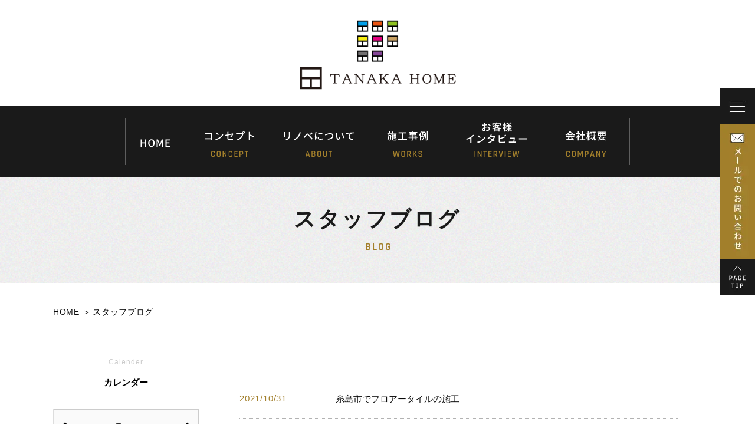

--- FILE ---
content_type: text/html; charset=UTF-8
request_url: https://tanaka-h.com/blog/search?yearmonth=2021-10
body_size: 8715
content:



<!DOCTYPE HTML>
<html lang="ja">
<head>
<meta http-equiv="content-type" content="text/html; charset=utf-8">

<meta name="format-detection" content="telephone=no">
<meta http-equiv='x-dns-prefetch-control' content='on'>
<link rel="preconnect dns-prefetch" href="https://www.googletagmanager.com/gtag/js?id=G-ZRX5J8HFVX&l=dataLayer&cx=c">
<link rel="preconnect dns-prefetch" href="https://www.googletagmanager.com/gtm.js?id=GTM-PX43S6F">
<link rel="preconnect dns-prefetch" href="https://www.google-analytics.com/analytics.js">
<link rel="preconnect dns-prefetch" href="https://code.jquery.com/jquery-3.6.0.min.js">
<link rel="preconnect dns-prefetch" href="https://use.typekit.net/af/4e7010/00000000000000007735b87c/30/l?primer=7cdcb44be4a7db8877ffa5c0007b8dd865b3bbc383831fe2ea177f62257a9191&fvd=n6&v=3">

<link rel="canonical" href="https://tanaka-h.com/blog/search">

<title>現場やリノベについて発信するスタッフブログ。福岡県糸島市の工務店タナカホーム。｜ タナカホーム</title><link rel="icon" href="/theme/ababai/favicon.ico?e12994e4ce/" type="image/x-icon">
<meta name="keywords" content="糸島市,リノベーション,リフォーム,工務店,福岡市">
<meta name="description" content="現場についての話や家づくりのこと、インテリアのことなど。スタッフがブログを日々更新していきます。中古住宅や中古マンションのリノベーション、大規模リフォームなら福岡県糸島市の工務店タナカホームにお任せください。"><meta property="og:title" content="現場やリノベについて発信するスタッフブログ。福岡県糸島市の工務店タナカホーム。｜ タナカホーム" /><meta property="og:url" content="https://tanaka-h.com/blog/search" />
<meta property="og:image" content="https://tanaka-h.com/theme/ababai/ogp.jpg" /><meta property="og:site_name" content="タナカホーム" />
<meta name="og:description" content="現場についての話や家づくりのこと、インテリアのことなど。スタッフがブログを日々更新していきます。中古住宅や中古マンションのリノベーション、大規模リフォームなら福岡県糸島市の工務店タナカホームにお任せください。"><meta name="twitter:card" content="summary_large_image" />

<meta name="viewport" content="width=1280, user-scalable=yes">
<link rel="shortcut icon" href="https://tanaka-h.com/theme/ababai/favicon.ico">
<meta name="thumbnail" content="https://tanaka-h.com/theme/ababai/mobileimage.jpg" />
<link rel="apple-touch-icon" href="https://tanaka-h.com/theme/ababai/apple-touch-icon.png" />
<meta name="format-detection" content="telephone=no">
<meta name="SKYPE_TOOLBAR" content="SKYPE_TOOLBAR_PARSER_COMPATIBLE">
<script>
var ua = navigator.userAgent;
var title = document.getElementsByTagName('title');
if (((ua.indexOf('iPhone') > 0) || ua.indexOf('iPod') > 0 || (ua.indexOf('Android') > 0 && ua.indexOf('Mobile') > 0))) {
title[0].insertAdjacentHTML('afterend','<meta name="viewport" content="width=device-width, initial-scale=1.0, maximum-scale=2.0, user-scalable=yes">');
} else {
title[0].insertAdjacentHTML('afterend','<meta name="viewport" content="width=1280, user-scalable=yes">');
}
</script>
<!--base.css-->
<link href="/theme/ababai/css/common.css" rel="stylesheet" media="screen, projection, print">
<link href="/theme/ababai/css/magnific-popup.css" rel="stylesheet">
<link href="/theme/ababai/css/jquery.bxslider.css" rel="stylesheet">
<script src="https://code.jquery.com/jquery-3.6.0.min.js" integrity="sha256-/xUj+3OJU5yExlq6GSYGSHk7tPXikynS7ogEvDej/m4=" crossorigin="anonymous"></script>

<!-- Rajdhani  -->
<link rel="stylesheet" href="https://use.typekit.net/mtf4nlp.css">


<meta property="og:type" content="article">
<link rel="stylesheet" type="text/css" href="/theme/ababai/css/page-system.css?321ee7cab0">
<link rel="stylesheet" type="text/css" href="/theme/ababai/css/page/blog.css?7f2e0b1d1d">

<!-- Google Tag Manager -->
<script>(function(w,d,s,l,i){w[l]=w[l]||[];w[l].push({'gtm.start':
new Date().getTime(),event:'gtm.js'});var f=d.getElementsByTagName(s)[0],
j=d.createElement(s),dl=l!='dataLayer'?'&l='+l:'';j.async=true;j.src=
'https://www.googletagmanager.com/gtm.js?id='+i+dl;f.parentNode.insertBefore(j,f);
})(window,document,'script','dataLayer','GTM-PX43S6F');</script>
<!-- End Google Tag Manager -->


			<script type="text/javascript" >
				window.ga=window.ga||function(){(ga.q=ga.q||[]).push(arguments)};ga.l=+new Date;
				ga('create', 'UA-16833581-2', 'auto');
				// Plugins
				
				ga('send', 'pageview');
			</script>
			<script async src="https://www.google-analytics.com/analytics.js"></script><!-- Google Tag Manager -->

	
</head>

<body id="blog">
<!-- Google Tag Manager (noscript) -->
<noscript><iframe src="https://www.googletagmanager.com/ns.html?id=GTM-PX43S6F"
height="0" width="0" style="display:none;visibility:hidden"></iframe></noscript>
<!-- End Google Tag Manager (noscript) -->
<!-- Google Tag Manager (noscript) -->

<header>


<!-- 下層共通 top if文 -->

<!-- 下層共通 -->
<div class="pc">
<p class="h-logo"><a href="/"><img loading="lazy" src="/theme/ababai/images/common/open-logo.png" alt="TANAKA HOME　タナカホーム" /></a></p>
</div>
<!-- /PC header -->

<!-- PC header -->

<div class="sp-header">
<p class="h-logo"><a href="/"><img loading="lazy" src="/theme/ababai/images/common/sp-open-logo.svg" alt="TANAKA HOME　タナカホーム"/></a></p>
<p class="h-menu"><img loading="lazy" src="/theme/ababai/images/common/sp-fix-top-menu.jpg" alt="メニューを開く"/></p>
</div>

</header>




<!-- 下層共通 -->
<!--　グローバルナビ PCのみ　-->
<nav id="g-nav" class="f-gothic clearfix"  ontouchstart="">
<ul class="navi-inner dropmenu">
<li class="list"><a href="/">
<img loading="lazy" src="/theme/ababai/images/common/g-link1.png" alt="ホームへ戻る" />
</a></li>
<li class="list"><a href="https://tanaka-h.com/concept">
<img loading="lazy" src="/theme/ababai/images/common/g-link2.png" alt="コンセプト　詳しくはこちらから　リンクボタン" />
</a></li>
<li class="list"><a href="https://tanaka-h.com/about">
<img loading="lazy" src="/theme/ababai/images/common/g-link3.png" alt="リノベについて　詳しくはこちらから　リンクボタン" />
</a></li>
<li class="list"><a href="https://tanaka-h.com/works">
<img loading="lazy" src="/theme/ababai/images/common/g-link5.png" alt="施工事例　詳しくはこちらから　リンクボタン" />
</a></li>
<li class="list"><a href="https://tanaka-h.com/interview">
<img loading="lazy" src="/theme/ababai/images/common/g-link6.png" alt="お客様インタビュー　詳しくはこちらから　リンクボタン" />
</a></li>
<li class="list"><a href="https://tanaka-h.com/company">
<img loading="lazy" src="/theme/ababai/images/common/g-link7.png" alt="会社概要　詳しくはこちらから　リンクボタン" />
</a></li>
</ul><!-- navi-inner -->
</nav><!-- g-nav -->




<!-- SP header -->

<nav id="sp-global-nav">
<p class="h-logo"><a href="/"><img loading="lazy" src="/theme/ababai/images/common/sp-open-logo.svg" alt="TANAKA HOME　タナカホーム"/></a></p>
<p class="open-close-01 closebtn"><img loading="lazy" src="/theme/ababai/images/common/sp-open-close.jpg" alt="メニューを閉じる"/></p>
<div class="open-color-Box f-noto">

<p class="open-tel sp-tel-link"><img loading="lazy" src="/theme/ababai/images/common/sp-open-tel.svg" alt="Tel.092-321-2737" /></p>

<ul class="open-list">
<li><a href="https://tanaka-h.com/form">
<img loading="lazy" src="/theme/ababai/images/common/sp-open-link2.svg" alt="メールでのお問い合わせ　詳しくはこちらから　リンクボタン" />
</a></li>
</ul><!-- .list -->

<p class="list-1-home f-raji"><a href="/">HOME</a></p>

<ul class="list-1">
<li class="parent f-raji">CONTENTS</li>
<li class="child"><a href="https://tanaka-h.com/concept">コンセプト</a></li>
<li class="child"><a href="https://tanaka-h.com/about">リノベーションとは</a></li>
<li class="child"><a href="https://tanaka-h.com/performance">住宅性能について</a></li>
<li class="child"><a href="https://tanaka-h.com/play">「家で遊ぶ」！</a></li>
<li class="child"><a href="https://tanaka-h.com/idea">リノベアイデア集</a></li>
<li class="child"><a href="https://tanaka-h.com/flow">リノベーションの流れ</a></li>
<li class="child"><a href="https://tanaka-h.com/cost">資金計画・予算について</a></li>
<li class="child"><a href="https://tanaka-h.com/merit">タナカホーム10のメリット</a></li>
<li class="child"><a href="https://tanaka-h.com/after">アフターサポートについて</a></li>
<li class="child"><a href="https://tanaka-h.com/mutenka">無添加リフォーム・リノベーション</a></li>
<li class="child"><a href="https://tanaka-h.com/koukin">どこも抗菌</a></li>
</ul>
<ul class="list-1">
<li class="parent f-raji">TOPICS</li>
<li class="child"><a href="https://tanaka-h.com/works">施工事例</a></li>
<li class="child"><a href="https://tanaka-h.com/case_reform">部分別リフォーム 施工事例</a></li>
<li class="child"><a href="https://tanaka-h.com/estate">イベント情報</a></li>
<li class="child"><a href="https://tanaka-h.com/interview">お客様インタビュー</a></li>
<li class="child"><a href="https://tanaka-h.com/information">インフォメーション</a></li>
</ul>
<ul class="list-1">
<li class="parent f-raji">ABOUT US</li>
<li class="child"><a href="https://tanaka-h.com/staff">クルー紹介</a></li>
<li class="child"><a href="https://tanaka-h.com/blog">スタッフブログ</a></li>
<li class="child"><a href="https://tanaka-h.com/form">お問い合わせ</a></li>
<li class="child"><a href="https://tanaka-h.com/company">会社概要</a></li>
</ul>


</div>
</nav>
<!-- /SP header -->


<!--　fix関連 PCのみ　-->
<aside class="side-fix fix-list">
<ul>
<li class="pc-menu"><img loading="lazy" src="/theme/ababai/images/common/fix-top-menu.jpg" alt="メガメニュー を開く"/></li>
<li class="list-02"><a href="https://tanaka-h.com/form"><img loading="lazy" src="/theme/ababai/images/common/fix-side-02.jpg" alt="メールでのお問い合わせ　詳しくはこちらから　リンクバナー"/></a></li>
</ul>
<p class="fix-pagetop"><a href="#"><img loading="lazy" src="/theme/ababai/images/common/pagetop.jpg" alt="このページの先頭にもどる"/></a></p>
</aside>

<div id="pc-menu-open">
<p class="open-close-01 closebtn"><img loading="lazy" src="/theme/ababai/images/common/open-close.jpg" alt="メガメニュー を閉じる"/></p>

<div class="open-main-Box">
<div class="menu-open-Box clearfix f-noto">

<p class="mega-logo"><a href="/"><img loading="lazy" src="/theme/ababai/images/common/mega-open-logo.svg" alt="TANAKA HOME　タナカホーム" /></a></p>
<ul class="link-list">
<li>
<p class="tel"><img loading="lazy" src="/theme/ababai/images/common/mega-tel.svg" alt="Tel.092-321-2737" /></p>
</li>
<li><a href="https://tanaka-h.com/form">
<p><img loading="lazy" src="/theme/ababai/images/common/mega-link2.svg" alt="メールでのお問い合わせ　詳しくはこちらから　リンクバナー" /></p>
</a></li>
</ul><!-- .list -->

<div class="f-link-Box clearfix">
<ul class="f-link-l">
<li class="parent f-raji">CONTENTS</li>
<li class="child"><a href="https://tanaka-h.com/concept">コンセプト</a></li>
<li class="child"><a href="https://tanaka-h.com/about">リノベーションとは</a></li>
<li class="child"><a href="https://tanaka-h.com/performance">住宅性能について</a></li>
<li class="child"><a href="https://tanaka-h.com/play">「家で遊ぶ」！</a></li>
<li class="child"><a href="https://tanaka-h.com/idea">リノベアイデア集</a></li>
<li class="child"><a href="https://tanaka-h.com/flow">リノベーションの流れ</a></li>
<li class="child"><a href="https://tanaka-h.com/cost">資金計画・予算について</a></li>
<li class="child"><a href="https://tanaka-h.com/merit">タナカホーム10のメリット</a></li>
<li class="child"><a href="https://tanaka-h.com/after">アフターサポートについて</a></li>
<li class="child"><a href="https://tanaka-h.com/mutenka">無添加リフォーム・リノベーション</a></li>
<li class="child"><a href="https://tanaka-h.com/koukin">どこも抗菌</a></li>
</ul>
<ul class="f-link-c">
<li class="parent f-raji">TOPICS</li>
<li class="child"><a href="https://tanaka-h.com/works">施工事例</a></li>
<li class="child"><a href="https://tanaka-h.com/case_reform">部分別リフォーム 施工事例</a></li>
<li class="child"><a href="https://tanaka-h.com/estate">イベント情報</a></li>
<li class="child"><a href="https://tanaka-h.com/interview">お客様インタビュー</a></li>
<li class="child"><a href="https://tanaka-h.com/information">インフォメーション</a></li>
</ul>
<ul class="f-link-r">
<li class="parent f-raji">ABOUT US</li>
<li class="child"><a href="https://tanaka-h.com/staff">クルー紹介</a></li>
<li class="child"><a href="https://tanaka-h.com/blog">スタッフブログ</a></li>
<li class="child"><a href="https://tanaka-h.com/form">お問い合わせ</a></li>
<li class="child"><a href="https://tanaka-h.com/company">会社概要</a></li>
</ul>
</div>


<div class="menu-open-con-Box">
<p class="f-company-ttl">タナカホーム</p>
<p class="f-company-txt">
博多本社 〒812-0011 <br class="sp2">福岡県福岡市博多区博多駅前（本社）<br>
糸島ショールーム 〒819-1117 <br class="sp2">福岡県糸島市前原西4丁目14-26<br>
早良ショールーム 〒814-0032 <br class="sp2">福岡市早良区小田部6丁目6-11<br>
東京OFFICE 〒151-0053 <br class="sp2">東京都渋谷区代々木3-28-6　いちご西参道ビル地下１階<br>
佐賀工場 〒849-5122 <br class="sp2">佐賀県 唐津市浜玉町横田下900-2</p>

</div><!-- f-con-Box -->


</div><!-- footer-Box -->
</div><!-- open-main-Box -->
</div><!-- pc-menu-open --><h1 class="main-title"><span class="jp f-gothic">スタッフブログ</span><span class="en">BLOG</span></h1>

<div id="one-cl" class="clearfix"><!-- one-cl -->
<!--<div id="tow-cl" class="clearfix"> tow-cl -->

<main>
<nav class="seo_bread_list clearfix">
<ul class="clearfix" itemscope itemtype="https://schema.org/BreadcrumbList">
<li itemprop="itemListElement" itemscope itemtype="https://schema.org/ListItem">
<a itemprop="item" href="/"><span itemprop="name">HOME</span></a>
<meta itemprop="position" content="1" />
</li>
<li itemprop="itemListElement" itemscope itemtype="https://schema.org/ListItem"> <a itemprop="item" href="https://tanaka-h.com/blog"><span itemprop="name">スタッフブログ</span></a>
<meta itemprop="position" content="2" /> </li>
</ul>
</nav>

<div class="contentswrapper">
<div class="mainContents">







<!-- patern1 -->
<div class="system-list">
<ul class="system-list-inner f-noto">
<li>
<a href="/blog/slug-3c6a793ebf47cb5899cd0ae092f3fe6b">
<p class="system-date">2021/10/31</p>
<h2 class="system-ttl-01">糸島市でフロアータイルの施工</h2>
</a>
</li>
<li>
<a href="/blog/slug-11f057c9b333c11feed46e0111db0e69">
<p class="system-date">2021/10/21</p>
<h2 class="system-ttl-01">糸島市でリノベーション</h2>
</a>
</li>
<li>
<a href="/blog/slug-e852aacc6319cf5563d5af8dd2eda064">
<p class="system-date">2021/10/16</p>
<h2 class="system-ttl-01">糸島市で後付けシャッター雨戸です！</h2>
</a>
</li>
<li>
<a href="/blog/slug-11f988ef6f1adb1fccb67e4990680b0f">
<p class="system-date">2021/10/15</p>
<h2 class="system-ttl-01">糸島市芥屋の古民家展示場が【空間デザインアワード 2021】に選ばれました！</h2>
</a>
</li>
<li>
<a href="/blog/slug-f9f4cb0639d69669ebda4c53a93d5c7c">
<p class="system-date">2021/10/04</p>
<h2 class="system-ttl-01">糸島市で住宅改修工事　外階段の手すり取付</h2>
</a>
</li>
</ul>
</div>
<!-- /patern1 -->





</div><!-- mainContents -->

<!-- ブログページで使用しているサイドバー -->
<aside class="sidebar f-noto">
<div class="list-block">
<p class="aside-blog-ttl"><span class="en f-gothic">Calender</span><span class="jp f-gothic">カレンダー</span></p>
<div id="blog-calendar"></div>
</div>
<div class="list-block">
<p class="aside-blog-ttl"><span class="en f-gothic">New</span><span class="jp f-gothic">最新の記事</span></p>
<ul>
<li><a href="/blog/slug-3b93e9b69276b23bede4e301d9cb3786">苺のトイレ✨🍓</a></li>
<li><a href="/blog/slug-63f01ad622d2d9b5b2f2281c2610d47b">抽選会✨</a></li>
<li><a href="/blog/slug-2e9c6272403f14c8fe73c7f54ecf4bf2">あけましておめでとうございます✨</a></li>
<li><a href="/blog/slug-fcd5dcbe48a53bfbd9b844f4fe95ec0d">年末年始休業のお知らせ✨</a></li>
</ul>
</div>
<!-- <div class="list-block">
<p class="aside-blog-ttl"><span class="en f-gothic">Category</span><span class="jp f-gothic">カテゴリー</span></p>
<ul>
</ul>
</div>
<div class="list-block" style="display: none;">
<p class="aside-blog-ttl">TAG<br><span>タグ</span></p>
<ul>
</ul>
</div> -->
<!-- <div class="list-block">
<p class="aside-blog-ttl"><span class="en f-gothic">Contributor</span><span class="jp f-gothic">投稿者</span></p>
<ul>


<li><a href="/blog/search?contributor=タナカホームスタッフ">タナカホームスタッフ (664)</a></li>
</ul>
</div> -->
<div class="list-block">
<p class="aside-blog-ttl"><span class="en f-gothic">Archive</span><span class="jp f-gothic">アーカイブ</span></p>
<ul>
<li><a href="/blog/search?yearmonth=2026-01">2026年01月 (3)</a></li>
<li><a href="/blog/search?yearmonth=2025-12">2025年12月 (4)</a></li>
<li><a href="/blog/search?yearmonth=2025-11">2025年11月 (2)</a></li>
<li><a href="/blog/search?yearmonth=2025-10">2025年10月 (2)</a></li>
<li><a href="/blog/search?yearmonth=2025-05">2025年05月 (4)</a></li>
<li><a href="/blog/search?yearmonth=2025-04">2025年04月 (3)</a></li>
<li><a href="/blog/search?yearmonth=2025-03">2025年03月 (2)</a></li>
<li><a href="/blog/search?yearmonth=2025-02">2025年02月 (2)</a></li>
<li><a href="/blog/search?yearmonth=2025-01">2025年01月 (4)</a></li>
<li><a href="/blog/search?yearmonth=2024-12">2024年12月 (5)</a></li>
<li><a href="/blog/search?yearmonth=2024-11">2024年11月 (4)</a></li>
<li><a href="/blog/search?yearmonth=2024-10">2024年10月 (4)</a></li>
<li><a href="/blog/search?yearmonth=2024-09">2024年09月 (3)</a></li>
<li><a href="/blog/search?yearmonth=2024-08">2024年08月 (4)</a></li>
<li><a href="/blog/search?yearmonth=2024-07">2024年07月 (5)</a></li>
<li><a href="/blog/search?yearmonth=2024-06">2024年06月 (4)</a></li>
<li><a href="/blog/search?yearmonth=2024-05">2024年05月 (7)</a></li>
<li><a href="/blog/search?yearmonth=2024-04">2024年04月 (11)</a></li>
<li><a href="/blog/search?yearmonth=2024-03">2024年03月 (14)</a></li>
<li><a href="/blog/search?yearmonth=2024-02">2024年02月 (17)</a></li>
<li><a href="/blog/search?yearmonth=2024-01">2024年01月 (16)</a></li>
<li><a href="/blog/search?yearmonth=2023-12">2023年12月 (16)</a></li>
<li><a href="/blog/search?yearmonth=2023-11">2023年11月 (18)</a></li>
<li><a href="/blog/search?yearmonth=2023-10">2023年10月 (15)</a></li>
<li><a href="/blog/search?yearmonth=2023-09">2023年09月 (19)</a></li>
<li><a href="/blog/search?yearmonth=2023-08">2023年08月 (27)</a></li>
<li><a href="/blog/search?yearmonth=2023-07">2023年07月 (31)</a></li>
<li><a href="/blog/search?yearmonth=2023-06">2023年06月 (30)</a></li>
<li><a href="/blog/search?yearmonth=2023-05">2023年05月 (20)</a></li>
<li><a href="/blog/search?yearmonth=2023-04">2023年04月 (16)</a></li>
<li><a href="/blog/search?yearmonth=2023-03">2023年03月 (16)</a></li>
<li><a href="/blog/search?yearmonth=2023-02">2023年02月 (13)</a></li>
<li><a href="/blog/search?yearmonth=2023-01">2023年01月 (11)</a></li>
<li><a href="/blog/search?yearmonth=2022-12">2022年12月 (15)</a></li>
<li><a href="/blog/search?yearmonth=2022-11">2022年11月 (14)</a></li>
<li><a href="/blog/search?yearmonth=2022-10">2022年10月 (10)</a></li>
<li><a href="/blog/search?yearmonth=2022-09">2022年09月 (11)</a></li>
<li><a href="/blog/search?yearmonth=2022-08">2022年08月 (10)</a></li>
<li><a href="/blog/search?yearmonth=2022-07">2022年07月 (20)</a></li>
<li><a href="/blog/search?yearmonth=2022-06">2022年06月 (23)</a></li>
<li><a href="/blog/search?yearmonth=2022-05">2022年05月 (28)</a></li>
<li><a href="/blog/search?yearmonth=2022-04">2022年04月 (26)</a></li>
<li><a href="/blog/search?yearmonth=2022-03">2022年03月 (26)</a></li>
<li><a href="/blog/search?yearmonth=2022-02">2022年02月 (24)</a></li>
<li><a href="/blog/search?yearmonth=2022-01">2022年01月 (21)</a></li>
<li><a href="/blog/search?yearmonth=2021-12">2021年12月 (21)</a></li>
<li><a href="/blog/search?yearmonth=2021-11">2021年11月 (8)</a></li>
<li><a href="/blog/search?yearmonth=2021-10">2021年10月 (5)</a></li>
<li><a href="/blog/search?yearmonth=2021-09">2021年09月 (16)</a></li>
<li><a href="/blog/search?yearmonth=2021-08">2021年08月 (10)</a></li>
<li><a href="/blog/search?yearmonth=2021-07">2021年07月 (14)</a></li>
<li><a href="/blog/search?yearmonth=2021-06">2021年06月 (9)</a></li>
<li><a href="/blog/search?yearmonth=2021-05">2021年05月 (1)</a></li>
</ul>
</div>

</aside>

</div><!-- contentswrapper -->
</main>
</div><!-- one-cl or tow-cl -->


<section id="end-contact">
<p class="end-contact-ttl"><span class="span1 f-noto">“</span><span class="span2 f-raji">CONTACT</span><span class="span3 f-noto">”</span></p>
<p class="end-contact-ttl1 f-noto">リフォーム・リノベーションの<br class="sp2">お問い合わせはお気軽にどうぞ！</p>
<div class="end-all-bx">
<div class="end-bx">
<p class="tel">
<img loading="lazy" class="pc2" src="/theme/ababai/images/common/end-bnr-tel.svg" alt="tel.092-321-2737" class="tel-cmp sp-tel-link" />
<img loading="lazy" class="sp2 sp-tel-link" src="/theme/ababai/images/common/sp-end-bnr-tel.svg" alt="tel.092-321-2737" class="tel-cmp sp-tel-link" />
</p>
<p class="human">
<img loading="lazy" class="pc2" src="/theme/ababai/images/common/end-human.png" alt="Welcome！ 女性スタッフ　アイコン" />
<img loading="lazy" class="sp2" src="/theme/ababai/images/common/sp-end-human.png" alt="Welcome！ 女性スタッフ　アイコン" />
</p>
<ul class="list">
<li><a href="https://tanaka-h.com/form">
<img loading="lazy" class="sp2" src="/theme/ababai/images/common/sp-end-link2.svg" alt="メールでのお問い合わせ　詳しくはこちらから　リンクバナー" />
</a></li>
</ul><!-- .list -->
</div>
<ul class="list">
<li><a href="https://tanaka-h.com/form">
<img loading="lazy" class="pc2" src="/theme/ababai/images/common/end-link2.svg" alt="メールでのお問い合わせ　詳しくはこちらから　リンクバナー" />
</a></li>
</ul><!-- .list -->
</div>
</section>



<!-- end of #main -->

<p class="sp-page-top sp"><a href="#"><img loading="lazy" src="/theme/ababai/images/common/sp-pagetop.svg" alt="ページの先頭へ戻る" /></a></p>
<footer class="f-noto">
<div class="footer-Box clearfix">
<div class="f-link-Box pc2">
<p class="f-home-link"><a href="/">HOME｜糸島市のリノベーションならタナカホーム（TANAKA HOME一級建築士事務所）</a></p>
<ul class="f-link-l">
<li class="parent f-raji">CONTENTS</li>
<li class="child"><a href="https://tanaka-h.com/concept">コンセプト</a></li>
<li class="child"><a href="https://tanaka-h.com/about">リノベーションとは</a></li>
<li class="child"><a href="https://tanaka-h.com/performance">住宅性能について</a></li>
<li class="child"><a href="https://tanaka-h.com/play">「家で遊ぶ」！</a></li>
<li class="child"><a href="https://tanaka-h.com/idea">リノベアイデア集</a></li>
<li class="child"><a href="https://tanaka-h.com/flow">リノベーションの流れ</a></li>
<li class="child"><a href="https://tanaka-h.com/cost">資金計画・予算について</a></li>
<li class="child"><a href="https://tanaka-h.com/merit">タナカホーム10のメリット</a></li>
<li class="child"><a href="https://tanaka-h.com/after">アフターサポートについて</a></li>
<li class="child"><a href="https://tanaka-h.com/mutenka">無添加リフォーム・リノベーション</a></li>
<li class="child"><a href="https://tanaka-h.com/koukin">どこも抗菌</a></li>
</ul>
<ul class="f-link-c">
<li class="parent f-raji">TOPICS</li>
<li class="child"><a href="https://tanaka-h.com/works">施工事例</a></li>
<li class="child"><a href="https://tanaka-h.com/case_reform">部分別リフォーム 施工事例</a></li>
<li class="child"><a href="https://tanaka-h.com/estate">イベント情報</a></li>
<li class="child"><a href="https://tanaka-h.com/interview">お客様インタビュー</a></li>
<li class="child"><a href="https://tanaka-h.com/information">インフォメーション</a></li>
</ul>
<ul class="f-link-r">
<li class="parent f-raji">ABOUT US</li>
<li class="child"><a href="https://tanaka-h.com/staff">クルー紹介</a></li>
<li class="child"><a href="https://tanaka-h.com/blog">スタッフブログ</a></li>
<li class="child"><a href="https://tanaka-h.com/form">お問い合わせ</a></li>
<li class="child"><a href="https://tanaka-h.com/company">会社概要</a></li>
</ul>
</div>

<div class="f-con-Box">
<p class="f-logo"><img loading="lazy" src="/theme/ababai/images/common/f-open-logo.png" alt="TANAKA HOME　タナカホーム" /></p>
<p class="f-company-ttl">タナカホーム</p>

<p class="f-company-txt">
博多本社／<br>
〒812-0011 <br class="sp2">福岡県福岡市博多区博多駅前<br class="pc2">（本社）<br>
<span class="kuguri">--------------------</span>
糸島ショールーム／<br>
〒819-1117 <br class="sp2">福岡県糸島市前原西<br class="pc2">4丁目14-26<br>
<span class="kuguri">--------------------</span>
早良ショールーム／<br>
〒814-0032 <br class="sp2">福岡市早良区小田部<br class="pc2">6丁目6-11<br>
<span class="kuguri">--------------------</span>
東京OFFICE／<br>
〒151-0053 <br class="sp2">東京都渋谷区代々木3-28-6<br>いちご西参道ビル地下１階<br>
<span class="kuguri">--------------------</span>
佐賀工場／<br>
〒849-5122 <br class="sp2">佐賀県 唐津市浜玉町横田下900-2
</p>
<p class="f-company-tel"><span class="pc2">092-321-2737</span><span class="sp2 sp-tel-link">092-321-2737</span></p>
<ul class="list">
<li><a href="https://www.instagram.com/tanakaholdings2014/?hl=ja" target="_blank"><img loading="lazy" src="/theme/ababai/images/common/insta-icon.png" alt="INSTAGRAMアイコン"/></a></li>
<li><a href="https://www.youtube.com/channel/UCmxe0Nte7T4pkZljJKglI1w" target="_blank"><img loading="lazy" src="/theme/ababai/images/common/youtube-icon.png" alt="youtubeアイコン"/></a></li>
</ul>
</div><!-- f-con-Box -->
<small class="copyright">Copyright 2021タナカホーム. All Rights Reserved.</small>
</div><!-- footer-Box -->
</footer>


<!--　fix関連 SPのみ　-->
<ul class="sp-fix-list">
<li class="tel"><img loading="lazy" src="/theme/ababai/images/common/sp-fix-tel.png" alt="Tel.092-321-2737" class="tel-cmp sp-tel-link" /></li>
<li class="icon"><a href="https://tanaka-h.com/form"><img loading="lazy" src="/theme/ababai/images/common/sp-fix-icon-02.png" alt="メールでのお問い合わせ　詳しくはこちらから　リンクバナー"/></a></li>
</ul>

<script type="text/javascript" src="/theme/ababai/js/functions.js"></script>
<script type="text/javascript" src="/theme/ababai/js/jquery.magnific-popup.min.js"></script>
<script type="text/javascript" src="/theme/ababai/js/imgLiquid-min.js"></script>
<script type="text/javascript" src="/theme/ababai/js/ofi.min.js"></script>
<script>
objectFitImages('.fit img');
</script>


<!--[if lt IE 9]>
<script src="/theme/ababai/js/html5shiv.js"></script>
<![endif]-->
<script src="/theme/ababai/js/bootstrap-3.0.2.min.js?a93366e131"></script>
<script src="/theme/ababai/js/zabuto_calendar.min.js?685d5bdaff"></script>
<!-- ブログページで使用しているカレンダー -->
<script type="application/javascript">
  var eventData = [
                      {
          date: '2026\x2D01\x2D17'
        },
              {
          date: '2026\x2D01\x2D09'
        },
              {
          date: '2026\x2D01\x2D01'
        },
              {
          date: '2025\x2D12\x2D26'
        },
              {
          date: '2025\x2D12\x2D25'
        },
              {
          date: '2025\x2D12\x2D11'
        },
              {
          date: '2025\x2D12\x2D07'
        },
              {
          date: '2025\x2D11\x2D23'
        },
              {
          date: '2025\x2D11\x2D06'
        },
              {
          date: '2025\x2D10\x2D28'
        },
              {
          date: '2025\x2D10\x2D22'
        },
              {
          date: '2025\x2D05\x2D24'
        },
              {
          date: '2025\x2D05\x2D23'
        },
              {
          date: '2025\x2D05\x2D22'
        },
              {
          date: '2025\x2D05\x2D02'
        },
              {
          date: '2025\x2D04\x2D28'
        },
              {
          date: '2025\x2D04\x2D26'
        },
              {
          date: '2025\x2D04\x2D05'
        },
              {
          date: '2025\x2D03\x2D22'
        },
              {
          date: '2025\x2D03\x2D18'
        },
              {
          date: '2025\x2D02\x2D22'
        },
              {
          date: '2025\x2D02\x2D11'
        },
              {
          date: '2025\x2D01\x2D27'
        },
              {
          date: '2025\x2D01\x2D12'
        },
              {
          date: '2025\x2D01\x2D07'
        },
              {
          date: '2025\x2D01\x2D01'
        },
              {
          date: '2024\x2D12\x2D28'
        },
              {
          date: '2024\x2D12\x2D24'
        },
              {
          date: '2024\x2D12\x2D15'
        },
              {
          date: '2024\x2D12\x2D08'
        },
              {
          date: '2024\x2D12\x2D01'
        },
              {
          date: '2024\x2D11\x2D24'
        },
              {
          date: '2024\x2D11\x2D17'
        },
              {
          date: '2024\x2D11\x2D12'
        },
              {
          date: '2024\x2D11\x2D08'
        },
              {
          date: '2024\x2D10\x2D22'
        },
              {
          date: '2024\x2D10\x2D15'
        },
              {
          date: '2024\x2D10\x2D08'
        },
              {
          date: '2024\x2D10\x2D01'
        },
              {
          date: '2024\x2D09\x2D19'
        },
              {
          date: '2024\x2D09\x2D10'
        },
              {
          date: '2024\x2D09\x2D03'
        },
              {
          date: '2024\x2D08\x2D27'
        },
              {
          date: '2024\x2D08\x2D20'
        },
              {
          date: '2024\x2D08\x2D08'
        },
              {
          date: '2024\x2D08\x2D06'
        },
              {
          date: '2024\x2D07\x2D29'
        },
              {
          date: '2024\x2D07\x2D23'
        },
              {
          date: '2024\x2D07\x2D16'
        },
              {
          date: '2024\x2D07\x2D09'
        },
              {
          date: '2024\x2D07\x2D02'
        },
              {
          date: '2024\x2D06\x2D25'
        },
              {
          date: '2024\x2D06\x2D18'
        },
              {
          date: '2024\x2D06\x2D11'
        },
              {
          date: '2024\x2D06\x2D04'
        },
              {
          date: '2024\x2D05\x2D27'
        },
              {
          date: '2024\x2D05\x2D23'
        },
              {
          date: '2024\x2D05\x2D19'
        },
              {
          date: '2024\x2D05\x2D16'
        },
              {
          date: '2024\x2D05\x2D12'
        },
              {
          date: '2024\x2D05\x2D10'
        },
              {
          date: '2024\x2D05\x2D03'
        },
              {
          date: '2024\x2D04\x2D27'
        },
              {
          date: '2024\x2D04\x2D25'
        },
              {
          date: '2024\x2D04\x2D23'
        },
              {
          date: '2024\x2D04\x2D22'
        },
              {
          date: '2024\x2D04\x2D21'
        },
              {
          date: '2024\x2D04\x2D18'
        },
              {
          date: '2024\x2D04\x2D16'
        },
              {
          date: '2024\x2D04\x2D14'
        },
              {
          date: '2024\x2D04\x2D11'
        },
              {
          date: '2024\x2D04\x2D09'
        },
              {
          date: '2024\x2D04\x2D02'
        },
              {
          date: '2024\x2D03\x2D30'
        },
              {
          date: '2024\x2D03\x2D26'
        },
              {
          date: '2024\x2D03\x2D24'
        },
              {
          date: '2024\x2D03\x2D22'
        },
              {
          date: '2024\x2D03\x2D20'
        },
              {
          date: '2024\x2D03\x2D18'
        },
              {
          date: '2024\x2D03\x2D16'
        },
              {
          date: '2024\x2D03\x2D13'
        },
              {
          date: '2024\x2D03\x2D11'
        },
              {
          date: '2024\x2D03\x2D09'
        },
              {
          date: '2024\x2D03\x2D07'
        },
              {
          date: '2024\x2D03\x2D05'
        },
              {
          date: '2024\x2D03\x2D03'
        },
              {
          date: '2024\x2D03\x2D02'
        },
              {
          date: '2024\x2D02\x2D28'
        },
              {
          date: '2024\x2D02\x2D26'
        },
              {
          date: '2024\x2D02\x2D24'
        },
              {
          date: '2024\x2D02\x2D22'
        },
              {
          date: '2024\x2D02\x2D20'
        },
              {
          date: '2024\x2D02\x2D18'
        },
              {
          date: '2024\x2D02\x2D16'
        },
              {
          date: '2024\x2D02\x2D15'
        },
              {
          date: '2024\x2D02\x2D14'
        },
              {
          date: '2024\x2D02\x2D12'
        },
              {
          date: '2024\x2D02\x2D10'
        },
              {
          date: '2024\x2D02\x2D08'
        },
              {
          date: '2024\x2D02\x2D06'
        },
              {
          date: '2024\x2D02\x2D04'
        },
              {
          date: '2024\x2D02\x2D03'
        },
              {
          date: '2024\x2D02\x2D02'
        },
              {
          date: '2024\x2D02\x2D01'
        },
              {
          date: '2024\x2D01\x2D30'
        },
              {
          date: '2024\x2D01\x2D29'
        },
              {
          date: '2024\x2D01\x2D27'
        },
              {
          date: '2024\x2D01\x2D25'
        },
              {
          date: '2024\x2D01\x2D23'
        },
              {
          date: '2024\x2D01\x2D22'
        },
              {
          date: '2024\x2D01\x2D21'
        },
              {
          date: '2024\x2D01\x2D20'
        },
              {
          date: '2024\x2D01\x2D18'
        },
              {
          date: '2024\x2D01\x2D16'
        },
              {
          date: '2024\x2D01\x2D13'
        },
              {
          date: '2024\x2D01\x2D11'
        },
              {
          date: '2024\x2D01\x2D10'
        },
              {
          date: '2024\x2D01\x2D08'
        },
              {
          date: '2024\x2D01\x2D06'
        },
              {
          date: '2024\x2D01\x2D01'
        },
              {
          date: '2023\x2D12\x2D28'
        },
              {
          date: '2023\x2D12\x2D26'
        },
              {
          date: '2023\x2D12\x2D25'
        },
              {
          date: '2023\x2D12\x2D22'
        },
              {
          date: '2023\x2D12\x2D21'
        },
              {
          date: '2023\x2D12\x2D19'
        },
              {
          date: '2023\x2D12\x2D18'
        },
              {
          date: '2023\x2D12\x2D16'
        },
              {
          date: '2023\x2D12\x2D15'
        },
              {
          date: '2023\x2D12\x2D12'
        },
              {
          date: '2023\x2D12\x2D11'
        },
              {
          date: '2023\x2D12\x2D09'
        },
              {
          date: '2023\x2D12\x2D07'
        },
              {
          date: '2023\x2D12\x2D05'
        },
              {
          date: '2023\x2D12\x2D03'
        },
              {
          date: '2023\x2D12\x2D01'
        },
              {
          date: '2023\x2D11\x2D30'
        },
              {
          date: '2023\x2D11\x2D28'
        },
              {
          date: '2023\x2D11\x2D26'
        },
              {
          date: '2023\x2D11\x2D25'
        },
              {
          date: '2023\x2D11\x2D21'
        },
              {
          date: '2023\x2D11\x2D20'
        },
              {
          date: '2023\x2D11\x2D18'
        },
              {
          date: '2023\x2D11\x2D16'
        },
              {
          date: '2023\x2D11\x2D14'
        },
              {
          date: '2023\x2D11\x2D13'
        },
              {
          date: '2023\x2D11\x2D11'
        },
              {
          date: '2023\x2D11\x2D09'
        },
              {
          date: '2023\x2D11\x2D07'
        },
              {
          date: '2023\x2D11\x2D06'
        },
              {
          date: '2023\x2D11\x2D04'
        },
              {
          date: '2023\x2D11\x2D03'
        },
              {
          date: '2023\x2D11\x2D02'
        },
              {
          date: '2023\x2D11\x2D01'
        },
              {
          date: '2023\x2D10\x2D30'
        },
              {
          date: '2023\x2D10\x2D28'
        },
              {
          date: '2023\x2D10\x2D26'
        },
              {
          date: '2023\x2D10\x2D23'
        },
              {
          date: '2023\x2D10\x2D21'
        },
              {
          date: '2023\x2D10\x2D19'
        },
              {
          date: '2023\x2D10\x2D17'
        },
              {
          date: '2023\x2D10\x2D15'
        },
              {
          date: '2023\x2D10\x2D13'
        },
              {
          date: '2023\x2D10\x2D11'
        },
              {
          date: '2023\x2D10\x2D09'
        },
              {
          date: '2023\x2D10\x2D07'
        },
              {
          date: '2023\x2D10\x2D05'
        },
              {
          date: '2023\x2D10\x2D03'
        },
              {
          date: '2023\x2D10\x2D01'
        },
              {
          date: '2023\x2D09\x2D29'
        },
              {
          date: '2023\x2D09\x2D26'
        },
              {
          date: '2023\x2D09\x2D22'
        },
              {
          date: '2023\x2D09\x2D21'
        },
              {
          date: '2023\x2D09\x2D19'
        },
              {
          date: '2023\x2D09\x2D18'
        },
              {
          date: '2023\x2D09\x2D16'
        },
              {
          date: '2023\x2D09\x2D15'
        },
              {
          date: '2023\x2D09\x2D14'
        },
              {
          date: '2023\x2D09\x2D12'
        },
              {
          date: '2023\x2D09\x2D11'
        },
              {
          date: '2023\x2D09\x2D10'
        },
              {
          date: '2023\x2D09\x2D08'
        },
              {
          date: '2023\x2D09\x2D07'
        },
              {
          date: '2023\x2D09\x2D05'
        },
              {
          date: '2023\x2D09\x2D04'
        },
              {
          date: '2023\x2D09\x2D03'
        },
              {
          date: '2023\x2D09\x2D02'
        },
              {
          date: '2023\x2D09\x2D01'
        },
              {
          date: '2023\x2D08\x2D31'
        },
              {
          date: '2023\x2D08\x2D30'
        },
              {
          date: '2023\x2D08\x2D29'
        },
              {
          date: '2023\x2D08\x2D28'
        },
              {
          date: '2023\x2D08\x2D27'
        },
              {
          date: '2023\x2D08\x2D26'
        },
              {
          date: '2023\x2D08\x2D25'
        },
              {
          date: '2023\x2D08\x2D24'
        },
              {
          date: '2023\x2D08\x2D23'
        },
              {
          date: '2023\x2D08\x2D22'
        },
              {
          date: '2023\x2D08\x2D21'
        },
              {
          date: '2023\x2D08\x2D20'
        },
              {
          date: '2023\x2D08\x2D19'
        },
              {
          date: '2023\x2D08\x2D18'
        },
              {
          date: '2023\x2D08\x2D17'
        },
              {
          date: '2023\x2D08\x2D12'
        },
              {
          date: '2023\x2D08\x2D11'
        },
              {
          date: '2023\x2D08\x2D10'
        },
              {
          date: '2023\x2D08\x2D09'
        },
              {
          date: '2023\x2D08\x2D08'
        },
              {
          date: '2023\x2D08\x2D07'
        },
              {
          date: '2023\x2D08\x2D06'
        },
              {
          date: '2023\x2D08\x2D05'
        },
              {
          date: '2023\x2D08\x2D04'
        },
              {
          date: '2023\x2D08\x2D03'
        },
              {
          date: '2023\x2D08\x2D02'
        },
              {
          date: '2023\x2D08\x2D01'
        },
              {
          date: '2023\x2D07\x2D31'
        },
              {
          date: '2023\x2D07\x2D30'
        },
              {
          date: '2023\x2D07\x2D29'
        },
              {
          date: '2023\x2D07\x2D28'
        },
              {
          date: '2023\x2D07\x2D27'
        },
              {
          date: '2023\x2D07\x2D26'
        },
              {
          date: '2023\x2D07\x2D25'
        },
              {
          date: '2023\x2D07\x2D24'
        },
              {
          date: '2023\x2D07\x2D23'
        },
              {
          date: '2023\x2D07\x2D22'
        },
              {
          date: '2023\x2D07\x2D21'
        },
              {
          date: '2023\x2D07\x2D20'
        },
              {
          date: '2023\x2D07\x2D19'
        },
              {
          date: '2023\x2D07\x2D18'
        },
              {
          date: '2023\x2D07\x2D17'
        },
              {
          date: '2023\x2D07\x2D16'
        },
              {
          date: '2023\x2D07\x2D15'
        },
              {
          date: '2023\x2D07\x2D14'
        },
              {
          date: '2023\x2D07\x2D13'
        },
              {
          date: '2023\x2D07\x2D12'
        },
              {
          date: '2023\x2D07\x2D11'
        },
              {
          date: '2023\x2D07\x2D10'
        },
              {
          date: '2023\x2D07\x2D09'
        },
              {
          date: '2023\x2D07\x2D08'
        },
              {
          date: '2023\x2D07\x2D07'
        },
              {
          date: '2023\x2D07\x2D06'
        },
              {
          date: '2023\x2D07\x2D05'
        },
              {
          date: '2023\x2D07\x2D04'
        },
              {
          date: '2023\x2D07\x2D03'
        },
              {
          date: '2023\x2D07\x2D02'
        },
              {
          date: '2023\x2D07\x2D01'
        },
              {
          date: '2023\x2D06\x2D30'
        },
              {
          date: '2023\x2D06\x2D29'
        },
              {
          date: '2023\x2D06\x2D28'
        },
              {
          date: '2023\x2D06\x2D27'
        },
              {
          date: '2023\x2D06\x2D26'
        },
              {
          date: '2023\x2D06\x2D25'
        },
              {
          date: '2023\x2D06\x2D24'
        },
              {
          date: '2023\x2D06\x2D23'
        },
              {
          date: '2023\x2D06\x2D22'
        },
              {
          date: '2023\x2D06\x2D21'
        },
              {
          date: '2023\x2D06\x2D20'
        },
              {
          date: '2023\x2D06\x2D19'
        },
              {
          date: '2023\x2D06\x2D18'
        },
              {
          date: '2023\x2D06\x2D17'
        },
              {
          date: '2023\x2D06\x2D16'
        },
              {
          date: '2023\x2D06\x2D15'
        },
              {
          date: '2023\x2D06\x2D14'
        },
              {
          date: '2023\x2D06\x2D13'
        },
              {
          date: '2023\x2D06\x2D12'
        },
              {
          date: '2023\x2D06\x2D11'
        },
              {
          date: '2023\x2D06\x2D10'
        },
              {
          date: '2023\x2D06\x2D09'
        },
              {
          date: '2023\x2D06\x2D08'
        },
              {
          date: '2023\x2D06\x2D07'
        },
              {
          date: '2023\x2D06\x2D06'
        },
              {
          date: '2023\x2D06\x2D05'
        },
              {
          date: '2023\x2D06\x2D04'
        },
              {
          date: '2023\x2D06\x2D03'
        },
              {
          date: '2023\x2D06\x2D02'
        },
              {
          date: '2023\x2D06\x2D01'
        },
              {
          date: '2023\x2D05\x2D30'
        },
              {
          date: '2023\x2D05\x2D29'
        },
              {
          date: '2023\x2D05\x2D27'
        },
              {
          date: '2023\x2D05\x2D26'
        },
              {
          date: '2023\x2D05\x2D25'
        },
              {
          date: '2023\x2D05\x2D23'
        },
              {
          date: '2023\x2D05\x2D21'
        },
              {
          date: '2023\x2D05\x2D20'
        },
              {
          date: '2023\x2D05\x2D18'
        },
              {
          date: '2023\x2D05\x2D16'
        },
              {
          date: '2023\x2D05\x2D15'
        },
              {
          date: '2023\x2D05\x2D13'
        },
              {
          date: '2023\x2D05\x2D12'
        },
              {
          date: '2023\x2D05\x2D11'
        },
              {
          date: '2023\x2D05\x2D09'
        },
              {
          date: '2023\x2D05\x2D08'
        },
              {
          date: '2023\x2D05\x2D07'
        },
              {
          date: '2023\x2D05\x2D05'
        },
              {
          date: '2023\x2D05\x2D03'
        },
              {
          date: '2023\x2D05\x2D01'
        },
              {
          date: '2023\x2D04\x2D29'
        },
              {
          date: '2023\x2D04\x2D27'
        },
              {
          date: '2023\x2D04\x2D25'
        },
              {
          date: '2023\x2D04\x2D23'
        },
              {
          date: '2023\x2D04\x2D22'
        },
              {
          date: '2023\x2D04\x2D20'
        },
              {
          date: '2023\x2D04\x2D19'
        },
              {
          date: '2023\x2D04\x2D17'
        },
              {
          date: '2023\x2D04\x2D15'
        },
              {
          date: '2023\x2D04\x2D13'
        },
              {
          date: '2023\x2D04\x2D11'
        },
              {
          date: '2023\x2D04\x2D09'
        },
              {
          date: '2023\x2D04\x2D08'
        },
              {
          date: '2023\x2D04\x2D06'
        },
              {
          date: '2023\x2D04\x2D03'
        },
              {
          date: '2023\x2D04\x2D01'
        },
              {
          date: '2023\x2D03\x2D30'
        },
              {
          date: '2023\x2D03\x2D28'
        },
              {
          date: '2023\x2D03\x2D26'
        },
              {
          date: '2023\x2D03\x2D24'
        },
              {
          date: '2023\x2D03\x2D22'
        },
              {
          date: '2023\x2D03\x2D20'
        },
              {
          date: '2023\x2D03\x2D18'
        },
              {
          date: '2023\x2D03\x2D16'
        },
              {
          date: '2023\x2D03\x2D16'
        },
              {
          date: '2023\x2D03\x2D14'
        },
              {
          date: '2023\x2D03\x2D12'
        },
              {
          date: '2023\x2D03\x2D10'
        },
              {
          date: '2023\x2D03\x2D06'
        },
              {
          date: '2023\x2D03\x2D04'
        },
              {
          date: '2023\x2D03\x2D02'
        },
              {
          date: '2023\x2D03\x2D01'
        },
              {
          date: '2023\x2D02\x2D27'
        },
              {
          date: '2023\x2D02\x2D25'
        },
              {
          date: '2023\x2D02\x2D23'
        },
              {
          date: '2023\x2D02\x2D20'
        },
              {
          date: '2023\x2D02\x2D18'
        },
              {
          date: '2023\x2D02\x2D16'
        },
              {
          date: '2023\x2D02\x2D14'
        },
              {
          date: '2023\x2D02\x2D12'
        },
              {
          date: '2023\x2D02\x2D10'
        },
              {
          date: '2023\x2D02\x2D08'
        },
              {
          date: '2023\x2D02\x2D06'
        },
              {
          date: '2023\x2D02\x2D04'
        },
              {
          date: '2023\x2D02\x2D02'
        },
              {
          date: '2023\x2D01\x2D30'
        },
              {
          date: '2023\x2D01\x2D28'
        },
              {
          date: '2023\x2D01\x2D26'
        },
              {
          date: '2023\x2D01\x2D23'
        },
              {
          date: '2023\x2D01\x2D18'
        },
              {
          date: '2023\x2D01\x2D16'
        },
              {
          date: '2023\x2D01\x2D14'
        },
              {
          date: '2023\x2D01\x2D12'
        },
              {
          date: '2023\x2D01\x2D10'
        },
              {
          date: '2023\x2D01\x2D08'
        },
              {
          date: '2023\x2D01\x2D07'
        },
              {
          date: '2022\x2D12\x2D29'
        },
              {
          date: '2022\x2D12\x2D27'
        },
              {
          date: '2022\x2D12\x2D25'
        },
              {
          date: '2022\x2D12\x2D23'
        },
              {
          date: '2022\x2D12\x2D21'
        },
              {
          date: '2022\x2D12\x2D19'
        },
              {
          date: '2022\x2D12\x2D17'
        },
              {
          date: '2022\x2D12\x2D15'
        },
              {
          date: '2022\x2D12\x2D13'
        },
              {
          date: '2022\x2D12\x2D11'
        },
              {
          date: '2022\x2D12\x2D09'
        },
              {
          date: '2022\x2D12\x2D07'
        },
              {
          date: '2022\x2D12\x2D05'
        },
              {
          date: '2022\x2D12\x2D03'
        },
              {
          date: '2022\x2D12\x2D01'
        },
              {
          date: '2022\x2D11\x2D29'
        },
              {
          date: '2022\x2D11\x2D25'
        },
              {
          date: '2022\x2D11\x2D23'
        },
              {
          date: '2022\x2D11\x2D21'
        },
              {
          date: '2022\x2D11\x2D19'
        },
              {
          date: '2022\x2D11\x2D17'
        },
              {
          date: '2022\x2D11\x2D15'
        },
              {
          date: '2022\x2D11\x2D13'
        },
              {
          date: '2022\x2D11\x2D11'
        },
              {
          date: '2022\x2D11\x2D09'
        },
              {
          date: '2022\x2D11\x2D07'
        },
              {
          date: '2022\x2D11\x2D05'
        },
              {
          date: '2022\x2D11\x2D03'
        },
              {
          date: '2022\x2D11\x2D01'
        },
              {
          date: '2022\x2D10\x2D30'
        },
              {
          date: '2022\x2D10\x2D26'
        },
              {
          date: '2022\x2D10\x2D24'
        },
              {
          date: '2022\x2D10\x2D20'
        },
              {
          date: '2022\x2D10\x2D18'
        },
              {
          date: '2022\x2D10\x2D14'
        },
              {
          date: '2022\x2D10\x2D12'
        },
              {
          date: '2022\x2D10\x2D08'
        },
              {
          date: '2022\x2D10\x2D06'
        },
              {
          date: '2022\x2D10\x2D02'
        },
              {
          date: '2022\x2D09\x2D30'
        },
              {
          date: '2022\x2D09\x2D26'
        },
              {
          date: '2022\x2D09\x2D24'
        },
              {
          date: '2022\x2D09\x2D20'
        },
              {
          date: '2022\x2D09\x2D18'
        },
              {
          date: '2022\x2D09\x2D15'
        },
              {
          date: '2022\x2D09\x2D12'
        },
              {
          date: '2022\x2D09\x2D08'
        },
              {
          date: '2022\x2D09\x2D06'
        },
              {
          date: '2022\x2D09\x2D02'
        },
              {
          date: '2022\x2D09\x2D01'
        },
              {
          date: '2022\x2D08\x2D27'
        },
              {
          date: '2022\x2D08\x2D25'
        },
              {
          date: '2022\x2D08\x2D21'
        },
              {
          date: '2022\x2D08\x2D19'
        },
              {
          date: '2022\x2D08\x2D12'
        },
              {
          date: '2022\x2D08\x2D11'
        },
              {
          date: '2022\x2D08\x2D08'
        },
              {
          date: '2022\x2D08\x2D06'
        },
              {
          date: '2022\x2D08\x2D02'
        },
              {
          date: '2022\x2D08\x2D01'
        },
              {
          date: '2022\x2D07\x2D30'
        },
              {
          date: '2022\x2D07\x2D29'
        },
              {
          date: '2022\x2D07\x2D27'
        },
              {
          date: '2022\x2D07\x2D26'
        },
              {
          date: '2022\x2D07\x2D24'
        },
              {
          date: '2022\x2D07\x2D23'
        },
              {
          date: '2022\x2D07\x2D21'
        },
              {
          date: '2022\x2D07\x2D20'
        },
              {
          date: '2022\x2D07\x2D18'
        },
              {
          date: '2022\x2D07\x2D17'
        },
              {
          date: '2022\x2D07\x2D15'
        },
              {
          date: '2022\x2D07\x2D14'
        },
              {
          date: '2022\x2D07\x2D12'
        },
              {
          date: '2022\x2D07\x2D11'
        },
              {
          date: '2022\x2D07\x2D09'
        },
              {
          date: '2022\x2D07\x2D08'
        },
              {
          date: '2022\x2D07\x2D06'
        },
              {
          date: '2022\x2D07\x2D05'
        },
              {
          date: '2022\x2D07\x2D03'
        },
              {
          date: '2022\x2D07\x2D02'
        },
              {
          date: '2022\x2D06\x2D30'
        },
              {
          date: '2022\x2D06\x2D29'
        },
              {
          date: '2022\x2D06\x2D27'
        },
              {
          date: '2022\x2D06\x2D26'
        },
              {
          date: '2022\x2D06\x2D24'
        },
              {
          date: '2022\x2D06\x2D23'
        },
              {
          date: '2022\x2D06\x2D21'
        },
              {
          date: '2022\x2D06\x2D20'
        },
              {
          date: '2022\x2D06\x2D19'
        },
              {
          date: '2022\x2D06\x2D18'
        },
              {
          date: '2022\x2D06\x2D17'
        },
              {
          date: '2022\x2D06\x2D16'
        },
              {
          date: '2022\x2D06\x2D14'
        },
              {
          date: '2022\x2D06\x2D13'
        },
              {
          date: '2022\x2D06\x2D11'
        },
              {
          date: '2022\x2D06\x2D10'
        },
              {
          date: '2022\x2D06\x2D09'
        },
              {
          date: '2022\x2D06\x2D07'
        },
              {
          date: '2022\x2D06\x2D06'
        },
              {
          date: '2022\x2D06\x2D05'
        },
              {
          date: '2022\x2D06\x2D04'
        },
              {
          date: '2022\x2D06\x2D03'
        },
              {
          date: '2022\x2D06\x2D02'
        },
              {
          date: '2022\x2D05\x2D31'
        },
              {
          date: '2022\x2D05\x2D30'
        },
              {
          date: '2022\x2D05\x2D29'
        },
              {
          date: '2022\x2D05\x2D28'
        },
              {
          date: '2022\x2D05\x2D27'
        },
              {
          date: '2022\x2D05\x2D26'
        },
              {
          date: '2022\x2D05\x2D24'
        },
              {
          date: '2022\x2D05\x2D23'
        },
              {
          date: '2022\x2D05\x2D22'
        },
              {
          date: '2022\x2D05\x2D21'
        },
              {
          date: '2022\x2D05\x2D20'
        },
              {
          date: '2022\x2D05\x2D19'
        },
              {
          date: '2022\x2D05\x2D17'
        },
              {
          date: '2022\x2D05\x2D16'
        },
              {
          date: '2022\x2D05\x2D15'
        },
              {
          date: '2022\x2D05\x2D14'
        },
              {
          date: '2022\x2D05\x2D13'
        },
              {
          date: '2022\x2D05\x2D12'
        },
              {
          date: '2022\x2D05\x2D10'
        },
              {
          date: '2022\x2D05\x2D09'
        },
              {
          date: '2022\x2D05\x2D08'
        },
              {
          date: '2022\x2D05\x2D07'
        },
              {
          date: '2022\x2D05\x2D06'
        },
              {
          date: '2022\x2D05\x2D05'
        },
              {
          date: '2022\x2D05\x2D04'
        },
              {
          date: '2022\x2D05\x2D03'
        },
              {
          date: '2022\x2D05\x2D02'
        },
              {
          date: '2022\x2D05\x2D01'
        },
              {
          date: '2022\x2D04\x2D30'
        },
              {
          date: '2022\x2D04\x2D29'
        },
              {
          date: '2022\x2D04\x2D28'
        },
              {
          date: '2022\x2D04\x2D26'
        },
              {
          date: '2022\x2D04\x2D25'
        },
              {
          date: '2022\x2D04\x2D24'
        },
              {
          date: '2022\x2D04\x2D23'
        },
              {
          date: '2022\x2D04\x2D22'
        },
              {
          date: '2022\x2D04\x2D21'
        },
              {
          date: '2022\x2D04\x2D19'
        },
              {
          date: '2022\x2D04\x2D18'
        },
              {
          date: '2022\x2D04\x2D17'
        },
              {
          date: '2022\x2D04\x2D16'
        },
              {
          date: '2022\x2D04\x2D15'
        },
              {
          date: '2022\x2D04\x2D14'
        },
              {
          date: '2022\x2D04\x2D12'
        },
              {
          date: '2022\x2D04\x2D11'
        },
              {
          date: '2022\x2D04\x2D10'
        },
              {
          date: '2022\x2D04\x2D09'
        },
              {
          date: '2022\x2D04\x2D08'
        },
              {
          date: '2022\x2D04\x2D07'
        },
              {
          date: '2022\x2D04\x2D05'
        },
              {
          date: '2022\x2D04\x2D04'
        },
              {
          date: '2022\x2D04\x2D03'
        },
              {
          date: '2022\x2D04\x2D02'
        },
              {
          date: '2022\x2D04\x2D01'
        },
              {
          date: '2022\x2D03\x2D31'
        },
              {
          date: '2022\x2D03\x2D29'
        },
              {
          date: '2022\x2D03\x2D28'
        },
              {
          date: '2022\x2D03\x2D27'
        },
              {
          date: '2022\x2D03\x2D26'
        },
              {
          date: '2022\x2D03\x2D25'
        },
              {
          date: '2022\x2D03\x2D24'
        },
              {
          date: '2022\x2D03\x2D22'
        },
              {
          date: '2022\x2D03\x2D21'
        },
              {
          date: '2022\x2D03\x2D20'
        },
              {
          date: '2022\x2D03\x2D19'
        },
              {
          date: '2022\x2D03\x2D18'
        },
              {
          date: '2022\x2D03\x2D17'
        },
              {
          date: '2022\x2D03\x2D15'
        },
              {
          date: '2022\x2D03\x2D14'
        },
              {
          date: '2022\x2D03\x2D13'
        },
              {
          date: '2022\x2D03\x2D12'
        },
              {
          date: '2022\x2D03\x2D11'
        },
              {
          date: '2022\x2D03\x2D10'
        },
              {
          date: '2022\x2D03\x2D08'
        },
              {
          date: '2022\x2D03\x2D07'
        },
              {
          date: '2022\x2D03\x2D06'
        },
              {
          date: '2022\x2D03\x2D05'
        },
              {
          date: '2022\x2D03\x2D04'
        },
              {
          date: '2022\x2D03\x2D03'
        },
              {
          date: '2022\x2D03\x2D01'
        },
              {
          date: '2022\x2D02\x2D28'
        },
              {
          date: '2022\x2D02\x2D27'
        },
              {
          date: '2022\x2D02\x2D26'
        },
              {
          date: '2022\x2D02\x2D25'
        },
              {
          date: '2022\x2D02\x2D24'
        },
              {
          date: '2022\x2D02\x2D22'
        },
              {
          date: '2022\x2D02\x2D21'
        },
              {
          date: '2022\x2D02\x2D20'
        },
              {
          date: '2022\x2D02\x2D19'
        },
              {
          date: '2022\x2D02\x2D18'
        },
              {
          date: '2022\x2D02\x2D17'
        },
              {
          date: '2022\x2D02\x2D15'
        },
              {
          date: '2022\x2D02\x2D14'
        },
              {
          date: '2022\x2D02\x2D13'
        },
              {
          date: '2022\x2D02\x2D12'
        },
              {
          date: '2022\x2D02\x2D11'
        },
              {
          date: '2022\x2D02\x2D10'
        },
              {
          date: '2022\x2D02\x2D08'
        },
              {
          date: '2022\x2D02\x2D07'
        },
              {
          date: '2022\x2D02\x2D06'
        },
              {
          date: '2022\x2D02\x2D05'
        },
              {
          date: '2022\x2D02\x2D04'
        },
              {
          date: '2022\x2D02\x2D03'
        },
              {
          date: '2022\x2D02\x2D01'
        },
              {
          date: '2022\x2D01\x2D31'
        },
              {
          date: '2022\x2D01\x2D30'
        },
              {
          date: '2022\x2D01\x2D29'
        },
              {
          date: '2022\x2D01\x2D28'
        },
              {
          date: '2022\x2D01\x2D27'
        },
              {
          date: '2022\x2D01\x2D25'
        },
              {
          date: '2022\x2D01\x2D24'
        },
              {
          date: '2022\x2D01\x2D23'
        },
              {
          date: '2022\x2D01\x2D22'
        },
              {
          date: '2022\x2D01\x2D21'
        },
              {
          date: '2022\x2D01\x2D20'
        },
              {
          date: '2022\x2D01\x2D18'
        },
              {
          date: '2022\x2D01\x2D17'
        },
              {
          date: '2022\x2D01\x2D16'
        },
              {
          date: '2022\x2D01\x2D15'
        },
              {
          date: '2022\x2D01\x2D14'
        },
              {
          date: '2022\x2D01\x2D13'
        },
              {
          date: '2022\x2D01\x2D11'
        },
              {
          date: '2022\x2D01\x2D10'
        },
              {
          date: '2022\x2D01\x2D09'
        },
              {
          date: '2022\x2D01\x2D07'
        },
              {
          date: '2021\x2D12\x2D28'
        },
              {
          date: '2021\x2D12\x2D27'
        },
              {
          date: '2021\x2D12\x2D26'
        },
              {
          date: '2021\x2D12\x2D25'
        },
              {
          date: '2021\x2D12\x2D24'
        },
              {
          date: '2021\x2D12\x2D23'
        },
              {
          date: '2021\x2D12\x2D21'
        },
              {
          date: '2021\x2D12\x2D20'
        },
              {
          date: '2021\x2D12\x2D19'
        },
              {
          date: '2021\x2D12\x2D18'
        },
              {
          date: '2021\x2D12\x2D17'
        },
              {
          date: '2021\x2D12\x2D16'
        },
              {
          date: '2021\x2D12\x2D14'
        },
              {
          date: '2021\x2D12\x2D13'
        },
              {
          date: '2021\x2D12\x2D12'
        },
              {
          date: '2021\x2D12\x2D11'
        },
              {
          date: '2021\x2D12\x2D10'
        },
              {
          date: '2021\x2D12\x2D09'
        },
              {
          date: '2021\x2D12\x2D07'
        },
              {
          date: '2021\x2D12\x2D06'
        },
              {
          date: '2021\x2D12\x2D05'
        },
              {
          date: '2021\x2D11\x2D29'
        },
              {
          date: '2021\x2D11\x2D25'
        },
              {
          date: '2021\x2D11\x2D23'
        },
              {
          date: '2021\x2D11\x2D20'
        },
              {
          date: '2021\x2D11\x2D18'
        },
              {
          date: '2021\x2D11\x2D13'
        },
              {
          date: '2021\x2D11\x2D12'
        },
              {
          date: '2021\x2D11\x2D10'
        },
              {
          date: '2021\x2D10\x2D31'
        },
              {
          date: '2021\x2D10\x2D21'
        },
              {
          date: '2021\x2D10\x2D16'
        },
              {
          date: '2021\x2D10\x2D15'
        },
              {
          date: '2021\x2D10\x2D04'
        },
              {
          date: '2021\x2D09\x2D30'
        },
              {
          date: '2021\x2D09\x2D27'
        },
              {
          date: '2021\x2D09\x2D23'
        },
              {
          date: '2021\x2D09\x2D21'
        },
              {
          date: '2021\x2D09\x2D17'
        },
              {
          date: '2021\x2D09\x2D16'
        },
              {
          date: '2021\x2D09\x2D15'
        },
              {
          date: '2021\x2D09\x2D13'
        },
              {
          date: '2021\x2D09\x2D12'
        },
              {
          date: '2021\x2D09\x2D10'
        },
              {
          date: '2021\x2D09\x2D09'
        },
              {
          date: '2021\x2D09\x2D08'
        },
              {
          date: '2021\x2D09\x2D07'
        },
              {
          date: '2021\x2D09\x2D06'
        },
              {
          date: '2021\x2D09\x2D03'
        },
              {
          date: '2021\x2D09\x2D01'
        },
              {
          date: '2021\x2D08\x2D31'
        },
              {
          date: '2021\x2D08\x2D27'
        },
              {
          date: '2021\x2D08\x2D25'
        },
              {
          date: '2021\x2D08\x2D24'
        },
              {
          date: '2021\x2D08\x2D22'
        },
              {
          date: '2021\x2D08\x2D18'
        },
              {
          date: '2021\x2D08\x2D09'
        },
              {
          date: '2021\x2D08\x2D07'
        },
              {
          date: '2021\x2D08\x2D05'
        },
              {
          date: '2021\x2D08\x2D04'
        },
              {
          date: '2021\x2D07\x2D31'
        },
              {
          date: '2021\x2D07\x2D27'
        },
              {
          date: '2021\x2D07\x2D25'
        },
              {
          date: '2021\x2D07\x2D22'
        },
              {
          date: '2021\x2D07\x2D21'
        },
              {
          date: '2021\x2D07\x2D20'
        },
              {
          date: '2021\x2D07\x2D16'
        },
              {
          date: '2021\x2D07\x2D14'
        },
              {
          date: '2021\x2D07\x2D12'
        },
              {
          date: '2021\x2D07\x2D10'
        },
              {
          date: '2021\x2D07\x2D06'
        },
              {
          date: '2021\x2D07\x2D04'
        },
              {
          date: '2021\x2D07\x2D02'
        },
              {
          date: '2021\x2D07\x2D01'
        },
              {
          date: '2021\x2D06\x2D26'
        },
              {
          date: '2021\x2D06\x2D26'
        },
              {
          date: '2021\x2D06\x2D22'
        },
              {
          date: '2021\x2D06\x2D18'
        },
              {
          date: '2021\x2D06\x2D17'
        },
              {
          date: '2021\x2D06\x2D09'
        },
              {
          date: '2021\x2D06\x2D06'
        },
              {
          date: '2021\x2D06\x2D05'
        },
              {
          date: '2021\x2D06\x2D04'
        },
              {
          date: '2021\x2D05\x2D12'
        },
            ];
  $(document).ready(function () {
    $("#blog-calendar").zabuto_calendar({
      cell_border: true,
      today: true,
      show_days: true,
      weekstartson: 0,
      data: eventData,
      action: function () {
        return myDateFunction(this.id);
      },
    });
    function myDateFunction(id) {
      var date = $("#" + id).data("date");
      location.href = '\x2Fblog\x2Fsearch\x3Fdate\x3D' + date;
    }
  });
</script>
<script type="text/javascript">
$(function(){
// 指定件数より多く記事があれば、隠す
var x = 1;
$('ul.itemList .system_record').each(function() {
if ( x <= 6 ) {
$(this).addClass('system_show');
}
x = x + 1;
});
if ( x <= 6 ) {
$('.moreBtnArea.type1').hide();
}

// もっと見るボタンを押したら指定件数ずつ表示する
$('.moreBtnArea.type1 .moreBtn').on('click', function() {
var y = 1;
$('ul.itemList .system_record').not('.system_show').each(function() {
if ( y <= 6 ) {
$(this).addClass('system_show');
}
y = y + 1;
});
// 隠れている要素がなくなれば、もっと見るボタンを隠す
if( ! ($('ul.itemList .system_record').not('.system_show').length)){
$('.moreBtnArea.type1').hide();
}
});
});
</script>
<script type="text/javascript">
$(function(){
// 指定件数より多く記事があれば、隠す
var x = 1;
$('div.itemList .system_record').each(function() {
if ( x <= 6 ) {
$(this).addClass('system_show');
}
x = x + 1;
});
if ( x <= 6 ) {
$('.moreBtnArea.type2').hide();
}

// もっと見るボタンを押したら指定件数ずつ表示する
$('.moreBtnArea.type2 .moreBtn').on('click', function() {
var y = 1;
$('div.itemList .system_record').not('.system_show').each(function() {
if ( y <= 6 ) {
$(this).addClass('system_show');
}
y = y + 1;
});
// 隠れている要素がなくなれば、もっと見るボタンを隠す
if( ! ($('div.itemList .system_record').not('.system_show').length)){
$('.moreBtnArea.type2').hide();
}
});
});
</script>
</body>
</html>


--- FILE ---
content_type: text/css
request_url: https://tanaka-h.com/theme/ababai/css/common.css
body_size: 6115
content:
@charset "UTF-8";
/* CSS Document */
/* http://meyerweb.com/eric/tools/css/reset/
v2.0 | 20110126
License:none (public domain)
*/
html, body, div, span, applet, object, iframe,
h1, h2, h3, h4, h5, h6, p, blockquote, pre,
a, abbr, acronym, address, big, cite, code,
del, dfn, em, img, ins, kbd, q, s, samp,
small, strike, strong, sub, sup, tt, var,
b, u, i, center,
dl, dt, dd, ol, ul, li,
fieldset, form, label, legend,
table, caption, tbody, tfoot, thead, tr, th, td,
article, aside, canvas, details, embed,
figure, figcaption, footer, header, hgroup,
menu, nav, output, ruby, section, summary,
time, mark, audio, video{margin:0;padding:0;border:0;font-size:100%;font:inherit;vertical-align:baseline;box-sizing:border-box;}
/* HTML5 display-role reset for older browsers */
article, aside, details, figcaption, figure, footer, header, hgroup, menu, nav, section, main{display:block;}
body{line-height:1;}
ol, ul{list-style:none;}
blockquote, q{quotes:none;}
blockquote:before, blockquote:after, q:before, q:after{content:'';content:none;}
table{border-collapse:collapse;border-spacing:0;}
form button:hover{cursor:pointer;cursor:hand;opacity:0.8;}
.wysiwyg  iframe{max-width:100%;}
.f-raji{font-family:rajdhani, sans-serif;}
@media screen and (min-width:768px),print{
.kuguri{display:block;margin-top:2px;margin-bottom:2px;}
/* bese */
body{font-size:16px;overflow-x:hidden;line-height:1.8;}
header{max-width:88%;width:1100px;height:70px;margin:0px auto 110px auto;padding-top:33px;position:relative;}
header .h-logo{text-align:center;}
.pc-menu{}
.pc-menu:hover{opacity:0.8;cursor:pointer;cursor:hand;}
.side-fix{position:fixed;top:150px;right:0;z-index:10;}
#pc-menu-open{display:none;background:url(../images/common/mega-bg.jpg) no-repeat top center;background-size:cover;width:100vw;height:100vh;position:fixed;top:0;z-index:10000;overflow-y:scroll;}
#pc-menu-open .open-close-01{position:absolute;top:0;right:0;}
#pc-menu-open .open-main-Box{padding:45px 0;line-height:1.6;}
#pc-menu-open  .menu-open-Box{width:100%;max-width:1200px;margin:0 auto;font-size:0.875em;position:relative;}
#pc-menu-open  .menu-open-Box .mega-logo{text-align:center;margin-bottom:42px}
#pc-menu-open  .menu-open-Box .link-list{margin-bottom:45px;display:-webkit-box;display:-webkit-flex;display:-moz-flex;display:-ms-flex;display:-o-flex;display:flex;-webkit-box-lines:multiple;-moz-box-lines:multiple;-webkit-flex-wrap:wrap;-moz-flex-wrap:wrap;-ms-flex-wrap:wrap;flex-wrap:wrap;-webkit-box-pack:center;-ms-flex-pack:center;-webkit-justify-content:center;justify-content:center;-webkit-box-align:center;-ms-flex-align:center;-webkit-align-items:center;align-items:center;}
#pc-menu-open  .menu-open-Box .link-list li{margin-right:37px;}
#pc-menu-open  .menu-open-Box .link-list li:nth-child(2){margin-right:15px;}
#pc-menu-open  .menu-open-Box .link-list li:nth-child(3){margin-right:0;}
#pc-menu-open  .f-link-Box{width:1200px;margin:0 auto;}
#pc-menu-open  .f-link-Box .parent{font-size:60px;color:#CCB386;letter-spacing:5.6px;margin-left:0px;font-weight:400;line-height:1.4}
#pc-menu-open  .f-link-Box .child{font-size:20px;letter-spacing:0.7px;}
#pc-menu-open  .f-link-Box .child::before{content:"-";padding-right:5px;color:#fff}
/*#pc-menu-open  .f-link-Box li::before{content:"> ";}*/
#pc-menu-open  .f-link-Box li{margin-bottom:8px;}
#pc-menu-open  .f-link-Box li a{color:#fff;}
#pc-menu-open  .f-link-l{float:left;width:416px;}
#pc-menu-open  .f-link-c{float:left;width:348px;}
#pc-menu-open  .f-link-r{float:left;width:400px;}
#pc-menu-open  .menu-open-con-Box{width:800px;margin:0 auto;color:#fff;position:absolute;right:-230px;bottom:-52px}
#pc-menu-open  .menu-open-con-Box .f-company-ttl{font-size:20px;margin-bottom:6px;letter-spacing:2px;position:absolute;left:-155px;top:-10px}
#pc-menu-open  .menu-open-con-Box .f-company-txt{font-size:14px;margin-bottom:15px;letter-spacing:1px;padding-left:23px;line-height:1.45;background:url(../images/common/f-con-icon1.svg) no-repeat top 1px left;}
#g-nav{width:100%;margin:0px auto;height:120px;text-align:center;background:#1A1A1A;}
#g-nav li{}
#g-nav .navi-inner{display:-webkit-box;display:-webkit-flex;display:-moz-flex;display:-ms-flex;display:-o-flex;display:flex;-webkit-box-lines:multiple;-moz-box-lines:multiple;-webkit-flex-wrap:wrap;-moz-flex-wrap:wrap;-ms-flex-wrap:wrap;flex-wrap:wrap;-webkit-box-pack:center;-ms-flex-pack:center;-webkit-justify-content:center;justify-content:center;-webkit-box-align:center;-ms-flex-align:center;-webkit-align-items:center;align-items:center;}
#g-nav li.list{position:relative;display:inline-block;}
#g-nav li.list span{cursor:pointer;}
#g-nav li.list span,
#g-nav li.list a{text-align:center;}
#end-contact{margin-top:150px;background:#F3F3F3;padding:50px 0 0;}
#end-contact .end-contact-ttl{margin-bottom:-122px;text-align:center;font-size:42px;font-weight:bold;position:relative;top:-100px;}
#end-contact .end-contact-ttl .span1{position:relative;left:-16px;top:-10px}
#end-contact .end-contact-ttl .span2{font-size:70px;font-weight:600;letter-spacing:3.5px;}
#end-contact .end-contact-ttl .span3{position:relative;right:-15px;top:-7px}
#end-contact .end-contact-ttl1{font-size:18px;letter-spacing:0.95px;font-weight:bold;text-align:center;margin-bottom:20px;}
#end-contact .end-all-bx{background:url(../images/common/end-bg.png) no-repeat top center;padding-top:240px;}
#end-contact .end-bx{width:800px;margin:0 auto;background:#fff;padding:70px 50px 85px;position:relative;}
#end-contact .tel{text-align:center;margin-bottom:20px;}
#end-contact .human{position:absolute;right:-75px;top:30px}
#end-contact .list{position:relative;top:-40px;display:-webkit-box;display:-webkit-flex;display:-moz-flex;display:-ms-flex;display:-o-flex;display:flex;-webkit-box-lines:multiple;-moz-box-lines:multiple;-webkit-flex-wrap:wrap;-moz-flex-wrap:wrap;-ms-flex-wrap:wrap;flex-wrap:wrap;-webkit-box-pack:center;-ms-flex-pack:center;-webkit-justify-content:center;justify-content:center;-webkit-box-align:center;-ms-flex-align:center;-webkit-align-items:center;align-items:center;}
#end-contact .list li{margin-right:40px;}
#end-contact .list li:last-child{margin-right:0}
footer{width:100%;min-width:1200px;min-height:760px;background:url(../images/common/f-bg.jpg) no-repeat top center;padding:62px 0 86px;line-height:1.6;}
footer .footer-Box{width:1200px;margin:0 auto;position:relative;}
footer .f-link-Box{width:770px;float:left;}
footer .f-link-Box .f-home-link{margin-bottom:60px;margin-left:56px;font-size:16px;letter-spacing:0.8px;}
footer .f-link-Box .f-home-link a{color:#fff;}
footer .f-link-Box .parent{font-size:18px;color:#A27F2B;letter-spacing:2px;margin-left:0px;font-weight:600;}
footer .f-link-Box .child{font-size:16px;letter-spacing:0.7px;}
footer .f-link-Box .child::before{content:"-";padding-right:5px;color:#fff}
/*footer .f-link-Box li::before{content:"> ";}*/
footer .f-link-Box li{margin-bottom:11px;}
footer .f-link-Box li a{color:#fff;}
footer .f-link-l{float:left;width:280px;margin-left:53px;}
footer .f-link-c{float:left;width:243px;}
footer .f-link-r{float:left;width:160px;}
footer .f-con-Box{width:390px;float:right;margin-left:39px;margin-top:0px;color:#fff;}
footer .f-con-Box .f-logo{margin-bottom:35px}
footer .f-con-Box .f-company-ttl{font-size:20px;margin-bottom:6px;letter-spacing:2px;}
footer .f-con-Box .f-company-txt{font-size:14px;margin-bottom:15px;letter-spacing:0.65px;padding-left:23px;line-height:1.45;background:url(../images/common/f-con-icon1.svg) no-repeat top 1px left;}
footer .f-con-Box .f-company-tel{font-size:14px;margin-bottom:15px;letter-spacing:0.65px;padding-left:26px;background:url(../images/common/f-con-icon2.svg) no-repeat top 1px left;}
footer .f-con-Box .list{width:160px;display:-webkit-box;display:-webkit-flex;display:-moz-flex;display:-ms-flex;display:-o-flex;display:flex;-webkit-box-lines:multiple;-moz-box-lines:multiple;-webkit-flex-wrap:wrap;-moz-flex-wrap:wrap;-ms-flex-wrap:wrap;flex-wrap:wrap;}
footer .f-con-Box .list li{float:left;margin-right:30px;}
footer .f-con-Box .list li:nth-child(1){margin-left:20px;}
.copyright{font-size:12px;letter-spacing:1.2px;color:#fff;position:absolute;right:0;top :630px}
/* common */
/* 2カラムサイト----------------
#tow-cl{width:1100px;margin:0 auto;padding:20px 0;}
#tow-cl main{width:800px!important;float:left;}
#tow-cl #side{width:280px;float:left;margin-right:19px;background:#333;height:800px;}
#blog #tow-cl #side{display:none;}
#blog #tow-cl main{width:1100px !important;}*/
/* 1カラムサイト */
/*#one-cl{}*/
h1.main-title{width:100%;min-width:1100px;height:180px;background:url(../images/common/h1-bg.png) repeat;padding:40px 0;text-align:center;margin-bottom:20px}
h1.main-title .jp{display:block;font-size:36px;color:#1A1A1A;letter-spacing:3.5px;font-weight:bold;font-family:-apple-system, BlinkMacSystemFont, "Helvetica Neue", "游ゴシック","Yu Gothic", YuGothic, "ヒラギノ角ゴ Pro", "Hiragino Kaku Gothic Pro",  Verdana, Meiryo, Osaka, 'ＭＳ Ｐゴシック', 'MS PGothic', sans-serif;font-style:normal;}
h1.main-title .en{display:block;font-size:18px;color:#A27F2B;letter-spacing:2px;margin-bottom:20px;font-family:rajdhani, sans-serif;font-weight:600;margin-left:3px}
h2.sub-title{padding:25px 20px 10px;margin-bottom:50px;font-size:28px;font-weight:bold;letter-spacing:2px;text-align:center;border-bottom:solid 2px #000;}
h2.sub-title1{font-size:24px;font-weight:bold;position:relative;text-align:center;}
h2.sub-title1 .span1{font-size:14px;position:absolute;left:40px;top:-15px}
h2.sub-title1 .span2{font-size:40px;position:absolute;left:100px;top:-15px}
.seo_bread_list{font-family:-apple-system, BlinkMacSystemFont, "Helvetica Neue", "游ゴシック","Yu Gothic", YuGothic, "ヒラギノ角ゴ Pro", "Hiragino Kaku Gothic Pro",  Verdana, Meiryo, Osaka, 'ＭＳ Ｐゴシック', 'MS PGothic', sans-serif;font-style:normal;max-width:1100px;width:100%;padding:20px 0;margin:0 auto;font-size:14px;letter-spacing:0.7px;line-height:1.4;margin-bottom:25px;}
.seo_bread_list li{margin-right:3px;float:left;}
.seo_bread_list li::after{content:" ＞";}
.seo_bread_list li:last-child::after{content:"";}
/*pc・タブレットcss*/
/*pc_defaultset*/
.pc{display:block !important;}
/*pcのみ表示ブロック*/
.pc2{display:inline-block !important;}
/*pcのみ表示ブロック*/
.sp, .sp2{display:none !important;}
/*スマホのみ表示ブロック*/
.h_menu{display:none;}
/*スマホ用ヘッダ*/
.sp-header{display:none;}
/*スマホ用メニュー*/
#sp-global-nav{display:none;}
/*スマホ用メニュー*/
.sp-fix-list{display:none;}
/* Antialiasing ※任意　*/
.fit img{object-fit:cover;font-family:"object-fit:cover;";}
html{-webkit-font-smoothing:subpixel-antialiased;-moz-osx-font-smoothing:none;overflow-x:hidden;}
/* WEB FONTs 游ゴシックかすれ予防*/
@font-face{font-family:"Yu Gothic";src:local("Yu Gothic Medium");font-weight:100;}
@font-face{font-family:"Yu Gothic";src:local("Yu Gothic Medium");font-weight:200;}
@font-face{font-family:"Yu Gothic";src:local("Yu Gothic Medium");font-weight:300;}
@font-face{font-family:"Yu Gothic";src:local("Yu Gothic Medium");font-weight:400;}
@font-face{font-family:"Yu Gothic";src:local("Yu Gothic Bold");font-weight:bold;}
@font-face{font-family:"Helvetica Neue";src:local("Helvetica Neue Regular");font-weight:100;}
@font-face{font-family:"Helvetica Neue";src:local("Helvetica Neue Regular");font-weight:200;}
.f-min{font-family:"ヒラギノ明朝 ProN W6", "HiraMinProN-W6", "HG明朝E", "ＭＳ Ｐ明朝", "MS PMincho", "MS 明朝", serif;}
.f-min-02{font-family:"游明朝", YuMincho, "ヒラギノ明朝 ProN W3","Sawarabi Mincho","Hiragino Mincho ProN", "HG明朝E", "ＭＳ Ｐ明朝", "ＭＳ 明朝", serif;}
.f-gothic{font-family:-apple-system, BlinkMacSystemFont, "Helvetica Neue", "游ゴシック","Yu Gothic", YuGothic, "ヒラギノ角ゴ Pro", "Hiragino Kaku Gothic Pro",  Verdana, Meiryo, Osaka, 'ＭＳ Ｐゴシック', 'MS PGothic', sans-serif;}
.f-noto{font-family:-apple-system, BlinkMacSystemFont, "Helvetica Neue", "游ゴシック","Yu Gothic", YuGothic, "ヒラギノ角ゴ Pro", "Hiragino Kaku Gothic Pro",  Verdana, Meiryo, Osaka, 'ＭＳ Ｐゴシック', 'MS PGothic', sans-serif;font-style:normal;}
.f-noto-c{font-family:"游明朝", YuMincho, "ヒラギノ明朝 ProN W3","Sawarabi Mincho","Hiragino Mincho ProN", "HG明朝E", "ＭＳ Ｐ明朝", "ＭＳ 明朝", serif;}
body{-webkit-text-size-adjust:100%;}
img{vertical-align:bottom;}
a{text-decoration:none;color:#090909;}
a:hover{/* text-decoration:underline;*/}
.nobd a:hover{text-decoration:none !important;}
/* clearfix */
.clearfix{zoom:1;}
.clearfix:after{display:block;clear:both;height:0;visibility:hidden;line-height:0;content:".";}
/* wysiwyg */
.wysiwyg{word-wrap:break-word;margin-bottom:30px;}
.wysiwyg strong{font-weight:bolder;}
.wysiwyg em{font-family:"ＭＳ ゴシック",sans-serif;font-style:italic;}
.wysiwyg img{max-width:100% !important;height:auto !important;}
.wysiwyg p{min-height:15px;min-width:10px;line-height:1.6;}
.wysiwyg h1, .wysiwyg h2, .wysiwyg h3, .wysiwyg h4, .wysiwyg h5, .wysiwyg h6{color:#333;font-weight:bold;text-align:left;}
.wysiwyg h1{background:url(../images/common/h1-bg.png) repeat;padding:12px 24px;font-size:1.25rem;line-height:1.6;margin:0.5em 0 1em;}
.wysiwyg h2{border-top:1px solid #333;border-bottom:1px solid #333;padding:12px;font-size:1.25rem;line-height:1.6;margin:0.5em 0 1em;}
.wysiwyg h3{border-left:6px solid #231815;padding:5px 20px;font-size:1.25rem;line-height:1.6;margin:0.5em 0 1em;}
.wysiwyg h4{border-bottom:1px solid #000;padding:0 0 10px;font-size:1.188rem;line-height:1.6;margin:0.5em 0 1em;}
.wysiwyg h5{border-bottom:1px dashed #000;padding:0 0 10px;font-size:1.188rem;line-height:1.6;margin:0.5em 0 1em;}
.wysiwyg h6{background:url(../images/common/h1-bg.png) repeat;border:1px dotted #999;padding:10px;font-size:1rem;line-height:1.6;margin:0.5em 0 1em;}
.wysiwyg ul{list-style-type:disc;line-height:1.6;font-size:0.875rem;margin:0.5em 0 1em 2em}
.wysiwyg ol{list-style-type:decimal;line-height:1.6;font-size:0.875rem;margin:0.5em 0 1em 2em}
.wysiwyg table th,
.wysiwyg table td{border:1px solid #999;padding:10px;font-size:0.875rem;margin:0.5em 0 1em;}
/* リンク透明 */
a img:hover{-ms-filter:"alpha( opacity=80 )";filter:alpha(opacity=80);opacity:0.8;}
/* リンク透明にしない */
.noop a img:hover{-ms-filter:"alpha( opacity=100 )";filter:alpha(opacity=100);opacity:1.0;}
/*---------------------------------------- 　　外部サービス ----------------------------------------*/
/* ggmap */
/* <div class="ggmap">iframeのコピーしたコード</div> */
.ggmap{position:relative;padding-bottom:56.25%;padding-top:30px;height:0;overflow:hidden;}
.ggmap iframe, .ggmap object, .ggmap embed{position:absolute;top:0;left:0;width:100%;height:100%;}
/* <div class="youtube"><iframe  src="youtubeのURL?rel=0" frameborder="0" allowfullscreen></iframe></div> */
.youtube{position:relative;width:100%;padding-top:56.25%;}
.youtube iframe{position:absolute;top:0;right:0;width:100% !important;height:100% !important;}
/*---------------------------------------- 　　webフォント（サーバー置き）　 ----------------------------------------*/
@font-face{font-family:'jp-sttl01';
/* お好きな名前にしましょう */
src:url("../font/.eot");
/* IE9以上用 */
src:url("../font/bokutachi.eot?#iefix") format("embedded-opentype"), url("../font/NotoSansCJKjp-Medium.woff") format("woff"), url("../font/NotoSansCJKjp-Medium.woff") format("woff");
/* iOS, Android用 */
/* 念の為指定しておきます */
font-weight:normal;
/* 念の為指定しておきます */
font-style:normal;vertical-align:top;margin:0px;padding:0px;}
.myWebFontClass{font-family:'jp-sttl01';}
}
@media screen and (max-width:1200px){
html{overflow:auto;}
body{overflow:visible;}
}
@media screen and (max-width:767px){
.kuguri{display:block;margin-top:0.242vw;margin-bottom:1.208vw;line-height:1;}
.mw_wp_form input[type="file"]{display:inline-block;width:100%;font-size:3.8vw;}
html{font-size:62.5%;}
body{overflow:hidden;font-size:16px;font-family:sans-serif;-webkit-text-size-adjust:100%;line-height:1.6;}
.pc, .pc2{display:none !important;}
/*pcのみ表示ブロック*/
.sp{display:block !important;}
/*スマホのみ表示ブロック*/
.sp2{display:inline-block !important;}
/*スマホのみ表示ブロック*/
.no-br{display:none;}
/*スマホでbrを解除したい場合に使用*/
.sp_display_block{display:block !important;}
/*スマホでflexboxを解除したい場合等に使用*/
.pc-menu{display:none;}
.side-fix{display:none;}
.fix-list{display:none;}
#pc-menu-open{display:none;}
#g-nav{display:none;}
.sp-header .h-logo img{height:18vw;width:auto;padding:3vw 4vw}
.sp-header .h-menu{position:fixed;top:0;right:0;width:18vw;z-index:997;}
.sp-header .h-menu img{height:18vw;width:auto;}
nav#sp-global-nav .h-logo{background:#fff;}
nav#sp-global-nav .h-logo img{height:18vw;width:auto;padding:3vw 4vw}
nav#sp-global-nav{font-size:3.8vw;z-index:999;overflow:scroll;position:fixed;top:0;width:100vw;height:100vh;display:none;background-color:#fff;box-sizing:border-box;color:#fff;}
nav#sp-global-nav .open-close-01{position:fixed;top:0;right:0;width:18vw;z-index:998;}
nav#sp-global-nav .open-close-01 img{height:18vw;width:auto;}
nav#sp-global-nav .open-color-Box{padding:10vw 0 50vw}
nav#sp-global-nav .open-tel{width:60vw;margin:0 auto 10vw;}
nav#sp-global-nav .open-list{margin-bottom:10vw;display:-webkit-box;display:-webkit-flex;display:-moz-flex;display:-ms-flex;display:-o-flex;display:flex;-webkit-box-lines:multiple;-moz-box-lines:multiple;-webkit-flex-wrap:wrap;-moz-flex-wrap:wrap;-ms-flex-wrap:wrap;flex-wrap:wrap;-webkit-box-pack:center;-ms-flex-pack:center;-webkit-justify-content:center;justify-content:center;-webkit-box-align:center;-ms-flex-align:center;-webkit-align-items:center;align-items:center;}
nav#sp-global-nav .open-list li{width:40vw;margin-right:5vw}
nav#sp-global-nav .open-list li:last-child{margin-right:0}
nav#sp-global-nav .list-1-home{font-size:7vw;font-weight:600;letter-spacing:0.3vw;padding:0 5vw;margin-bottom:5vw}
nav#sp-global-nav .list-1-home a{color:#A27F2B;}
nav#sp-global-nav .list-1{width:100%;margin:0 auto 15vw;}
nav#sp-global-nav .list-1 li{border-bottom:1px solid #707070;padding:2% 2% 4%;margin-bottom:3%;position:relative;}
nav#sp-global-nav .list-1 li a{}
nav#sp-global-nav .list-1 li a:before{content:"- "}
nav#sp-global-nav .list-1 li a:after{content:">";position:absolute;right:5vw}
nav#sp-global-nav .list-1 .parent{font-size:5vw;color:#A27F2B;font-weight:600;letter-spacing:0.3vw;padding:0 5vw}
nav#sp-global-nav .list-1 li.parent{border:none!important;margin-bottom:2%;}
nav#sp-global-nav .list-1 .child{font-size:4vw;}
nav#sp-global-nav .list-1 .child::before{content:"- ";padding-right:1vw;}
.sp-fix-list{position:fixed;bottom:0;width:100%;z-index:996;background:url(../images/common/sp-fix-bg.png) no-repeat top center;padding-top:5vw;display:-webkit-box;display:-webkit-flex;display:-moz-flex;display:-ms-flex;display:-o-flex;display:flex;align-items:flex-end;}
.sp-fix-list .tel{}
.sp-fix-list .icon{}
#end-contact{background:#F3F3F3;padding:20vw 0 10vw;margin-top:15vw}
#end-contact .end-contact-ttl{margin-bottom:-30vw;text-align:center;font-size:6vw;font-weight:bold;position:relative;top:-28vw;}
#end-contact .end-contact-ttl .span1{position:relative;left:-1.5vw;top:-1.5vw}
#end-contact .end-contact-ttl .span2{font-size:10vw;font-weight:600;letter-spacing:3.5px;}
#end-contact .end-contact-ttl .span3{position:relative;right:-1.5vw;top:-1vw}
#end-contact .end-contact-ttl1{font-size:4vw;letter-spacing:0.2vw;font-weight:bold;text-align:center;margin-bottom:5vw;}
#end-contact .end-all-bx{background:url(../images/common/sp-end-bg.png) no-repeat top center;padding-top:30vw;background-size:100%}
#end-contact .end-bx{width:90vw;margin:0 auto;background:#fff;padding:10vw 5vw 5vw;position:relative;}
#end-contact .tel{width:60vw;margin-left:5vw;margin-bottom:8vw}
#end-contact .human{width:15vw;position:absolute;right:3vw;top:5vw}
#end-contact .list{display:-webkit-box;display:-webkit-flex;display:-moz-flex;display:-ms-flex;display:-o-flex;display:flex;-webkit-box-lines:multiple;-moz-box-lines:multiple;-webkit-flex-wrap:wrap;-moz-flex-wrap:wrap;-ms-flex-wrap:wrap;flex-wrap:wrap;-webkit-box-pack:center;-ms-flex-pack:center;-webkit-justify-content:center;justify-content:center;-webkit-box-align:center;-ms-flex-align:center;-webkit-align-items:center;align-items:center;}
#end-contact .list li{margin:0 auto 3vw;}
.sp-page-top a{text-align:center;display:block;padding:5vw 0 8vw;background:#F3F3F3}
.sp-page-top a img{width:30vw;height:auto;}
footer{width:100vw;background:url(../images/common/sp-f-bg.jpg) no-repeat top center;padding:10vw 0 25vw;line-height:1.6;background-size:cover}
footer .f-con-Box{width:90vw;margin:0 auto;color:#fff}
footer .f-con-Box .f-logo{width:60vw;margin-bottom:3vw}
footer .f-con-Box .f-company-ttl{font-size:4.6vw;margin-bottom:2vw;letter-spacing:0.5vw;}
footer .f-con-Box .f-company-txt{font-size:3.4vw;margin-bottom:3vw;letter-spacing:0.65px;padding-left:7vw;line-height:1.8;background:url(../images/common/f-con-icon1.svg) no-repeat top 1px left;}
footer .f-con-Box .f-company-tel{font-size:3.4vw;margin-bottom:5vw;letter-spacing:0.65px;padding-left:7vw;background:url(../images/common/f-con-icon2.svg) no-repeat top 1px left;}
footer .f-con-Box .f-company-tel a{color:#fff;margin-bottom:4vw;}
footer .f-con-Box .list{width:100%;margin-bottom:6vw;display:-webkit-box;display:-webkit-flex;display:-moz-flex;display:-ms-flex;display:-o-flex;display:flex;-webkit-box-lines:multiple;-moz-box-lines:multiple;-webkit-flex-wrap:wrap;-moz-flex-wrap:wrap;-ms-flex-wrap:wrap;flex-wrap:wrap;}
footer .f-con-Box .list li{float:left;margin-right:6vw;}
footer .f-con-Box .list li:nth-child(1){margin-left:5vw;}
.copyright{font-size:3vw;letter-spacing:1.2px;color:#fff;text-align:center;display:block;}
h1.main-title{width:100%;background:url(../images/common/h1-bg.png) repeat;padding:8vw 0 7vw;text-align:center;margin-bottom:2vw;line-height:1.8;background-size:30vw}
h1.main-title .jp{display:block;font-size:4.8vw;color:#1A1A1A;letter-spacing:0.5vw;font-weight:bold;font-family:-apple-system, BlinkMacSystemFont, "Helvetica Neue", "游ゴシック","Yu Gothic", YuGothic, "ヒラギノ角ゴ Pro", "Hiragino Kaku Gothic Pro",  Verdana, Meiryo, Osaka, 'ＭＳ Ｐゴシック', 'MS PGothic', sans-serif;font-style:normal;}
h1.main-title .en{display:block;font-size:3.4vw;color:#A27F2B;letter-spacing:0.3vw;text-transform:uppercase;font-family:rajdhani, sans-serif;font-weight:600;}
h2.sub-title{font-weight:bold;padding:3% 3% 1%;margin-bottom:5%;font-size:5vw;letter-spacing:0.3vw;text-align:center;border-bottom:solid #000 1px;}
h2.sub-title1{font-size:5vw;font-weight:bold;text-align:center;margin-bottom:-10vw;margin-top:10vw}
h2.sub-title1 .span1{font-size:3vw;position:absolute;left:10vw;top:-3vw}
h2.sub-title1 .span2{font-size:6vw;position:absolute;left:25vw;top:-1vw}
.seo_bread_list{font-family:-apple-system, BlinkMacSystemFont, "Helvetica Neue", "游ゴシック","Yu Gothic", YuGothic, "ヒラギノ角ゴ Pro", "Hiragino Kaku Gothic Pro",  Verdana, Meiryo, Osaka, 'ＭＳ Ｐゴシック', 'MS PGothic', sans-serif;font-style:normal;width:100%;padding:2vw 2vw 3.5vw;margin:0 auto;font-size:3.2vw;color:#666;line-height:1.6;letter-spacing:0.2vw;margin-bottom:5vw}
/*.seo_bread_list{display:none;}*/
.seo_bread_list a{color:#666;}
.seo_bread_list li{margin-right:1.5vw;float:left;}
.seo_bread_list li::after{content:">";}
.seo_bread_list li:last-child::after{content:none;}
/* 2カラムサイト---------------- */
#tow-cl #side{display:none;}
.fit img{object-fit:cover;}
.wysiwyg img{width:auto !important;height:auto !important;}
html{-webkit-font-smoothing:subpixel-antialiased;-moz-osx-font-smoothing:none;overflow-x:hidden;}
/* WEB FONTs 游ゴシックかすれ予防*/
@font-face{font-family:"Yu Gothic";src:local("Yu Gothic Medium");font-weight:100;}
@font-face{font-family:"Yu Gothic";src:local("Yu Gothic Medium");font-weight:200;}
@font-face{font-family:"Yu Gothic";src:local("Yu Gothic Medium");font-weight:300;}
@font-face{font-family:"Yu Gothic";src:local("Yu Gothic Medium");font-weight:400;}
@font-face{font-family:"Yu Gothic";src:local("Yu Gothic Bold");font-weight:bold;}
@font-face{font-family:"Helvetica Neue";src:local("Helvetica Neue Regular");font-weight:100;}
@font-face{font-family:"Helvetica Neue";src:local("Helvetica Neue Regular");font-weight:200;}
.f-min{font-family:"ヒラギノ明朝 ProN W6", "HiraMinProN-W6", "HG明朝E", "ＭＳ Ｐ明朝", "MS PMincho", "MS 明朝", serif;}
.f-min-02{font-family:"游明朝", YuMincho, "ヒラギノ明朝 ProN W3","Sawarabi Mincho","Hiragino Mincho ProN", "HG明朝E", "ＭＳ Ｐ明朝", "ＭＳ 明朝", serif;}
.f-gothic{font-family:-apple-system, BlinkMacSystemFont, "Helvetica Neue", "游ゴシック","Yu Gothic", YuGothic, "ヒラギノ角ゴ Pro", "Hiragino Kaku Gothic Pro",  Verdana, Meiryo, Osaka, 'ＭＳ Ｐゴシック', 'MS PGothic', sans-serif;}
.f-noto{font-family:-apple-system, BlinkMacSystemFont, "Helvetica Neue", "游ゴシック","Yu Gothic", YuGothic, "ヒラギノ角ゴ Pro", "Hiragino Kaku Gothic Pro",  Verdana, Meiryo, Osaka, 'ＭＳ Ｐゴシック', 'MS PGothic', sans-serif;font-style:normal;}
.f-noto-c{font-family:"游明朝", YuMincho, "ヒラギノ明朝 ProN W3","Sawarabi Mincho","Hiragino Mincho ProN", "HG明朝E", "ＭＳ Ｐ明朝", "ＭＳ 明朝", serif;}
body{-webkit-text-size-adjust:100%;}
img{vertical-align:bottom;max-width:100%;}
a{text-decoration:none;color:#090909;}
a:hover{text-decoration:underline;}
.nobd a:hover{text-decoration:none !important;}
.clearfix{zoom:1;}
.clearfix:after{display:block;clear:both;height:0;visibility:hidden;line-height:0;content:".";}
/* wysiwyg */
.wysiwyg{word-wrap:break-word;margin-bottom:30px;font-size:1.4rem;}
.wysiwyg strong{font-weight:bolder;}
.wysiwyg em{font-family:"ＭＳ ゴシック",sans-serif;font-style:italic;}
.wysiwyg img{max-width:100% !important;height:auto !important;}
.wysiwyg p{min-height:3vw;min-width:3vw;line-height:1.6;}
.wysiwyg h1, .wysiwyg h2, .wysiwyg h3, .wysiwyg h4, .wysiwyg h5, .wysiwyg h6{color:#333;font-weight:bold;text-align:left;}
.wysiwyg h1{background:url(../images/common/h1-bg.png) repeat;padding:3%;font-size:4.2vw;line-height:1.6;margin:0.2vw 0 4.2vw;}
.wysiwyg h2{border-top:1px solid #333;border-bottom:1px solid #333;padding:3%;font-size:4.2vw;line-height:1.6;margin:0.2vw 0 4.2vw;}
.wysiwyg h3{border-left:4px solid #231815;padding:3%;font-size:4.2vw;line-height:1.6;margin:0.2vw 0 4.2vw;}
.wysiwyg h4{border-bottom:1px solid #000;padding:0 0 3%;font-size:4vw;line-height:1.6;margin:0.2vw 0 4.2vw;}
.wysiwyg h5{border-bottom:1px dashed #000;padding:0 0 3%;font-size:3.6vw;line-height:1.6;margin:0.2vw 0 4.2vw;}
.wysiwyg h6{background:url(../images/common/h1-bg.png) repeat;border:1px dotted #999;padding:3%;font-size:3.6vw;line-height:1.6;margin:0.2vw 0 4.2vw;}
.wysiwyg ul{list-style-type:disc;line-height:1.6;margin:0.2vw 0 4.2vw 8vw}
.wysiwyg ol{list-style-type:decimal;line-height:1.6;font-size:3.6vw;margin:0.2vw 0 4.2vw 8vw}
.wysiwyg table{width:100% !important;}
.wysiwyg table th,
.wysiwyg table td{border:1px solid #999;padding:3%;font-size:3.6vw;margin:0.2vw 0 4.2vw 8vw}
/* img-block */
/* アンカーリンク調整 */
.hideAnchor{display:block;height:0px;overflow:hidden;text-indent:-9999px;margin-top:-10px;padding-bottom:10px;}
/* スクロール縦 */
.scroll-y{box-sizing:border-box;overflow-y:scroll;transform:translateZ(0);}
/* リンク透明 */
a img:hover{-ms-filter:"alpha( opacity=80 )";filter:alpha(opacity=80);opacity:0.8;}
/* リンク透明にしない */
.noop a img:hover{-ms-filter:"alpha( opacity=100 )";filter:alpha(opacity=100);opacity:1.0;}
/*---------------------------------------- 　　外部サービス ----------------------------------------*/
/* ggmap */
/* <div class="ggmap">iframeのコピーしたコード</div> */
.sp-ggmap{position:relative;padding-bottom:56.25%;padding-top:30px;height:0;overflow:hidden;}
.sp-ggmap iframe, .sp-ggmap object, .sp-ggmap embed{position:absolute;top:0;left:0;width:100%;height:100%;}
/* <div class="youtube"><iframe  src="youtubeのURL?rel=0" frameborder="0" allowfullscreen></iframe></div> */
.youtube{position:relative;width:100%;padding-top:56.25%;}
.youtube iframe{position:absolute;top:0;right:0;width:100% !important;height:100% !important;}
/*---------------------------------------- 　　webフォント（サーバー置き）　 ----------------------------------------*/
@font-face{font-family:'jp-sttl01';
/* お好きな名前にしましょう */
src:url("../font/.eot");
/* IE9以上用 */
src:url("../font/bokutachi.eot?#iefix") format("embedded-opentype"), url("../font/NotoSansCJKjp-Medium.woff") format("woff"), url("../font/NotoSansCJKjp-Medium.woff") format("woff");
/* iOS, Android用 */
/* 念の為指定しておきます */
font-weight:normal;
/* 念の為指定しておきます */
font-style:normal;vertical-align:top;margin:0px;padding:0px;}
.myWebFontClass{font-family:'jp-sttl01';}
}
@media screen and (max-height:450px){
/* 高さ450px以下の場合 andoroidのフォーム対策 ストーカーバナー用　*/
.sp-fix-list{display:none;}
}

--- FILE ---
content_type: text/css
request_url: https://tanaka-h.com/theme/ababai/css/page-system.css?321ee7cab0
body_size: 11603
content:
@charset "UTF-8";

@media screen and (min-width: 768px), print {  

  #staff .system-list li:nth-child(2n) .wysiwyg.ichi-text{
    width: 630px;
    margin-left: auto;
  }
.wysiwyg.ichi-text{
  width: 630px;
}

  main{ width: 1100px; margin: 0 auto 30px auto; }
  /* 3枚表示のbxslider
  -------------------------------------*/
    /* system-common */
  .page-list { font-size: 0.875em; margin: 50px 0 100px;  text-align: center; font-family: -apple-system, BlinkMacSystemFont, "Helvetica Neue", "游ゴシック","Yu Gothic", YuGothic, "ヒラギノ角ゴ Pro", "Hiragino Kaku Gothic Pro",  Verdana, Meiryo, Osaka, 'ＭＳ Ｐゴシック', 'MS PGothic', sans-serif; }
  .page-list li{ background: #eeefef; display: inline-block; border: #dcdddd 1px solid; }
  .page-list li.active { background: #231815; color: #fff; }
  .page-list li.active a { color: #fff; }
  .page-list a { padding: 12px; display: inline-block; }
  .pagen{ width: 100%; margin: 0 auto 30px auto; font-family: -apple-system, BlinkMacSystemFont, "Helvetica Neue", "游ゴシック","Yu Gothic", YuGothic, "ヒラギノ角ゴ Pro", "Hiragino Kaku Gothic Pro",  Verdana, Meiryo, Osaka, 'ＭＳ Ｐゴシック', 'MS PGothic', sans-serif; }
  .page-navi { font-size: 0.875em; }
  .page-navi li { display: inline-block;  }
  .page-navi li.active { background: #ccc; }
  .page-navi a { padding: 8px; display: inline-block; }
  .page-navi .fast { margin-right: 0px; }
  .page-navi .last { }
  .page-navi .fast::after {  content: "|";  display: inline-block;  margin: 0 5px; }
  .pagen .list{ float: right; }
  .pagen .list a{ margin: 0 auto; color: #fff; padding: 7px 30px; font-size: 0.875em; text-align: center; display: inline-block; background: #000; }
  .pagen .list a:hover{ background: #666; text-decoration: none; }
  .btnArea { text-align: center; margin: 50px 0 20px; padding: 0; }
  .btnArea a{ font-weight: bold; margin: 0 auto; color: #fff; padding: 20px 50px; font-size: 0.875em; text-align: center; display: block; background: #000; letter-spacing: 1px; width: 60%;}
  .btnArea a:hover{ background: #666; text-decoration: none; }
  .btnArea-s { text-align: center;}
  .btnArea-s a{ font-weight: bold; margin: 0 auto; color: #fff; padding: 10px 50px; font-size: 0.875em; text-align: center; display: inline-block; background: #000; letter-spacing: 1px;}
  .btnArea-s a:hover{ background: #666; text-decoration: none; }
  .btnArea-s::after{  content: ''; display: block; margin-bottom: 100px;}
  .borderwrap{ margin-bottom: 40px;}
  .borderwrap h3{ font-size: 1.5em; font-weight: bold;  margin-bottom: 20px; padding-bottom: 15px; border-bottom: 1px #ccc solid; line-height: 1.6; }
  .borderwrap p{ font-size: 0.875em; line-height: 1.8;}
  
  /* event -------------------------------------*/
  #event .system-list{ background: #eeefef; padding: 41px 21px 21px; margin-bottom: 50px; display: -webkit-box; display: -webkit-flex; display: -moz-flex; display: -ms-flex; display: -o-flex; display: flex; -webkit-box-lines: multiple; -moz-box-lines: multiple; -webkit-flex-wrap: wrap; -moz-flex-wrap: wrap; -ms-flex-wrap: wrap; flex-wrap: wrap; }
  #event .system-list li{ line-height: 1.4; width: 32%; margin-right: 2%; background: #fff; position: relative; margin-bottom: 20px; padding: 20px 10px 50px;}
  #event .system-list li:nth-child(3n){ margin-right: 0}
  #event .system-list li a:hover{ text-decoration: none; }
  #event .system-list .btn{ text-align: center; background: #333; color: #fff; font-size: 0.75em; position: absolute; bottom: 0; left: 0; width: 100%; padding: 3%;}
  #event .system-list .btn::after { content: ' >';}
  #event .system-pic{ width: 100%; height: 220px; overflow: hidden; text-align: center; margin-bottom: 15px;}
  #event .system-pic img{ max-width: 100%; max-height: 220px; width: auto; height: auto; }
  #event .system-date{ font-size: 0.75em; margin-bottom: 10px; line-height: 1.4;}
  #event .system-date::before{ content: "■"; }
  #event .system-information { border-bottom: 1px solid #eee; padding-bottom: 10px; margin-bottom: 20px;}
  #event .system-txt{ font-size:  0.813em; margin-bottom: 5px; line-height: 1.4; }
  #event .system-coment{ font-size: 0.813em; margin-bottom: 5px; line-height: 1.4; }
  #event .system-ttl-01{ font-size: 1em; font-weight: bold; line-height: 1.4; border-bottom: 1px solid #eee; padding-bottom: 10px; margin-bottom: 20px; }
  #event .system-category{ font-size: 0.688em; font-weight: bold; color: #fff; text-align: center; padding: 8px; background-color: #ccc;}
  #event .serchcategory{ margin-bottom: 100px;}
  #event .serchcategory .icon { display: inline-block; margin-bottom: 15px; font-size: 0.688em; font-weight: bold; color: #fff; text-align: center; padding: 10px 20px;}
  #event .system-category1{margin-bottom: 1px; font-size: 16px; font-weight: bold; color: #fff; text-align: center; padding: 10px 20px; background-color: #ccc; position: relative;}
  #event .serchcategory1{ margin-bottom: 100px; width: 750px; margin: 0 auto; position: relative; top: -50px}
  #event .serchcategory1 .icon {width: 150px; display: inline-block; margin-bottom: 15px; margin-right: 30px; font-size: 18px; font-weight: bold; text-align: center; padding: 10px 10px; position: relative; background: #f0f0f0}
  #event .serchcategory1 .icon:after{ content: ""; width: 20px; height: 20px; background: url(../images/common/category-icon.png) no-repeat right top; position: absolute; right: -13px; top: 35px; z-index: 1}
  #event .icon01{ background: #f0f0f0; }
  #event .icon02{ background: #f0f0f0; }
  #event .icon03{ background: #f0f0f0; }
  #event .icon04{ background: #f0f0f0; }
  #event .icon05{ background: #f0f0f0; }
  #event .icon06{ background: #f0f0f0; }
  #event .system-icon02 span { display: block; padding: 8px; background: #ccc; font-size: 0.8rem; margin-bottom: 15px; margin-top: -15px; }
  #event .system-icon02 span.icon02-01 { background: #999; }
  #event .system-icon02 span.icon02-02 { background: #ccc; }
  #event .system-icon02 span.icon02-03 { background: #eee; }
  #event .system-contents{ background: #eeefef; padding: 40px 20px; margin-bottom: 30px; }
  #event .system-contents-inner { background: #fff; padding: 20px 20px 40px;}
  #event .system-contents .system-date{ font-size: 0.75em; line-height: 1.4; text-align: right;}
  #event .system-contents .system-date::before{ content: none; }
  #event .system-contents .titleArea{ margin-bottom: 30px; padding-bottom: 25px; border-bottom: 1px #ccc solid;}
  #event .system-contents .system-category{ margin-bottom: 20px; font-size: 0.75em; color: #fff; text-align: center; padding: 8px; width: 20%; float: left; margin-right: 2px;}
  #event .system-contents .system-ttl{ font-size: 1.375em; font-weight: bold; margin-bottom: 20px; line-height: 1.4;}
  #event .system-contents .system-icon02 { width: 20%;}
  #event .system-contents .system-i-pic{ text-align: center; margin-bottom: 20px; }
  #event .system-contents .system-i-pic img{ max-width: 100%; max-height: 900px; width: auto; height: auto; }
  #event .system-contents #googlemaps{ height: 500px; border: 1px solid #dcdddd;}
  #event .system-gallery { background: #eeefef; padding: 30px 20px;}
  #event .system-gallery h2 { text-transform: uppercase;}
  #event .gallery-list{ display: -webkit-box; display: -webkit-flex; display: -moz-flex; display: -ms-flex; display: -o-flex; display: flex; -webkit-box-lines: multiple; -moz-box-lines: multiple; -webkit-flex-wrap: wrap; -moz-flex-wrap: wrap; -ms-flex-wrap: wrap; flex-wrap: wrap; }
  #event .gallery-list li{ width: 18.4%; position: relative; margin:0 2% 25px 0; font-size: 0.75em; line-height: 1.4;}
  #event .gallery-list li:nth-of-type(5n) { margin-right: 0;}
  #event .gallery-list li a:hover{ text-decoration: none; }
  #event .gallery-list li .system-Frame{ display: block; width: 100%; height: 120px; overflow: hidden; text-align: center; margin-bottom: 8px;}
  #event .gallery-list li .system-Frame::after{ content: url(../images/common/icon_plus.jpg); display: block; position: absolute; top: 90px; right: 0;}
  #event .gallery-list li .system-Frame img{ width: 100%; height: 120px; }

  #event .system-list02{ background: #eeefef; padding: 41px 21px 21px; margin-bottom: 50px; display: -webkit-box; display: -webkit-flex; display: -moz-flex; display: -ms-flex; display: -o-flex; display: flex; -webkit-box-lines: multiple; -moz-box-lines: multiple; -webkit-flex-wrap: wrap; -moz-flex-wrap: wrap; -ms-flex-wrap: wrap; flex-wrap: wrap; }
  #event .system-list02 li{ line-height: 1.4; width: 23.5%; margin-right: 2%; background: #fff; position: relative; margin-bottom: 20px; padding: 20px 10px 30px;}
  #event .system-list02 li:nth-child(4n){ margin-right: 0}
  #event .system-list02 li a:hover{ text-decoration: none; }
  #event .system-list02 .btn{ text-align: center; background: #333; color: #fff; font-size: 0.75em; position: absolute; bottom: 0; left: 0; width: 100%; padding: 3%;}
  #event .system-list02 .btn::after { content: ' >';}
  #event .system-list02 .system-pic{ width: 100%; height: 180px; overflow: hidden; text-align: center; margin-bottom: 15px; }
  #event .system-list02 .system-pic img{ width: 100%; height: 180px; }
  #event .system-list02 .system-date{ font-size: 0.75em; margin-bottom: 10px; line-height: 1.4; }
  #event .system-list02 .system-date::before{ content: "■"; }
  #event .system-list02 .system-coment{ font-size: 0.75em; margin-bottom: 5px; line-height: 1.4; }
  #event .system-list02 .system-ttl-01{ font-size: 1em; margin-bottom: 20px; line-height: 1.4; }

  /* works -------------------------------------*/
  #works .system-list{ padding: 41px 21px 21px; margin-bottom: 50px; display: -webkit-box; display: -webkit-flex; display: -moz-flex; display: -ms-flex; display: -o-flex; display: flex; -webkit-box-lines: multiple; -moz-box-lines: multiple; -webkit-flex-wrap: wrap; -moz-flex-wrap: wrap; -ms-flex-wrap: wrap; flex-wrap: wrap; }
  #works .system-list li{ line-height: 1.4; width: 23.5%; margin-right: 2%; background: #fff; position: relative; margin-bottom: 20px; padding: 20px 10px 30px;}
  #works .system-list li:nth-child(4n){ margin-right: 0}
  #works .system-list li a:hover{ text-decoration: none; }
  #works .system-list .btn{ text-align: center; background: #333; color: #fff; font-size: 0.75em; position: absolute; bottom: 0; left: 0; width: 100%; padding: 3%;}
  #works .system-list .btn::after { content: ' >';}
  #works .system-pic{ width: 100%; height: 180px; overflow: hidden; text-align: center; margin-bottom: 15px; }
  #works .system-pic img{ width: 100%; height: 180px; }
  #works .system-date{ font-size: 0.75em; margin-bottom: 10px; line-height: 1.4; }
  #works .system-coment{ font-size: 0.75em; margin-bottom: 5px; line-height: 1.4; }
  #works .system-ttl-01{ font-size: 1em; margin-bottom: 20px; line-height: 1.4; }
  #works .system-category-set { margin-bottom: 15px; margin-top: -15px;}
  #works .system-category{ margin-bottom: 1px; font-size: 0.688em; font-weight: bold; color: #fff; text-align: center; padding: 8px; background-color: #ccc;}
  #works .serchcategory{ margin-bottom: 100px;}
  #works .serchcategory .icon { display: inline-block; margin-bottom: 15px; font-size: 0.688em; font-weight: bold; color: #fff; text-align: center; padding: 10px 20px; }
  #works .system-category1{margin-bottom: 1px; font-size: 16px; font-weight: bold; color: #fff; text-align: center; padding: 10px 20px; background-color: #ccc; position: relative;}
  #works .serchcategory1{ margin-bottom: 100px; width: 750px; margin: 0 auto; position: relative; top: -50px}
  #works .serchcategory1 .icon {width: 150px; display: inline-block; margin-bottom: 15px; margin-right: 30px; font-size: 18px; font-weight: bold; text-align: center; padding: 10px 10px; position: relative; background: #f0f0f0}
  #works .serchcategory1 .icon:after{ content: ""; width: 20px; height: 20px; background: url(../images/common/category-icon.png) no-repeat right top; position: absolute; right: -13px; top: 35px; z-index: 1}
  #works .icon01{ background: #f0f0f0; }
  #works .icon02{ background: #f0f0f0; }
  #works .icon03{ background: #f0f0f0; }
  #works .icon04{ background: #f0f0f0; }
  #works .icon05{ background: #f0f0f0; }
  #works .icon06{ background: #f0f0f0; }
  #works .system-contents{ padding: 40px 20px; margin-bottom: 30px; }
  #works .system-contents .system-category-set { margin-top: 0px; margin-bottom: 0;}
  #works .system-contents-inner { background: #fff; padding: 40px 20px;}
  #works .system-contents .system-date{ font-size: 1em; margin-bottom: 5px; display: block; }
  #works .system-contents .system-category{ margin-bottom: 20px; font-size: 0.75em; color: #fff; text-align: center; padding: 8px; width: 20%; float: left; margin-right: 2px;}
  #works .system-contents .system-ttl{ font-size: 1.375em; font-weight: bold;  margin-bottom: 30px; padding-bottom: 25px; border-bottom: 1px #ccc solid; line-height: 1.4; }
  #works .system-contents .system-i-pic{ text-align: center; margin-bottom: 50px; }
  #works .system-contents .system-i-pic img{ max-width: 100%; max-height: 600px; width: auto; max-height: auto; }
  #works .system-gallery { padding: 30px 20px;}
  #works .system-gallery h2 { text-transform: uppercase;}
  #works .gallery-list{ display: -webkit-box; display: -webkit-flex; display: -moz-flex; display: -ms-flex; display: -o-flex; display: flex; -webkit-box-lines: multiple; -moz-box-lines: multiple; -webkit-flex-wrap: wrap; -moz-flex-wrap: wrap; -ms-flex-wrap: wrap; flex-wrap: wrap; }
  #works .gallery-list li{ width: 18.4%; position: relative; margin:0 2% 25px 0; font-size: 0.75em; line-height: 1.4; text-align: left;}
  #works .gallery-list li:nth-of-type(5n) { margin-right: 0;}
  #works .gallery-list li a:hover{ text-decoration: none; }
  #works .gallery-list li .system-Frame{ display: block; width: 100%; height: 120px; overflow: hidden; text-align: center; margin-bottom: 8px;}
  #works .gallery-list li .system-Frame::after{ content: url(../images/common/icon_plus.jpg); display: block; position: absolute; top: 90px; right: 0;}
  #works .gallery-list li .system-Frame img{ width: 100%; height: 120px; }

  /* case_reform -------------------------------------*/
  #case_reform .system-list{ padding: 41px 21px 21px; margin-bottom: 50px; display: -webkit-box; display: -webkit-flex; display: -moz-flex; display: -ms-flex; display: -o-flex; display: flex; -webkit-box-lines: multiple; -moz-box-lines: multiple; -webkit-flex-wrap: wrap; -moz-flex-wrap: wrap; -ms-flex-wrap: wrap; flex-wrap: wrap; }
  #case_reform .system-list li{ line-height: 1.4; width: 23.5%; margin-right: 2%; background: #fff; position: relative; margin-bottom: 20px; padding: 20px 10px 30px;}
  #case_reform .system-list li:nth-child(4n){ margin-right: 0}
  #case_reform .system-list li a:hover{ text-decoration: none; }
  #case_reform .system-list .btn{ text-align: center; background: #333; color: #fff; font-size: 0.75em; position: absolute; bottom: 0; left: 0; width: 100%; padding: 3%;}
  #case_reform .system-list .btn::after { content: ' >';}
  #case_reform .system-pic{ width: 100%; height: 180px; overflow: hidden; text-align: center; margin-bottom: 15px; }
  #case_reform .system-pic img{ width: 100%; height: 180px; }
  #case_reform .system-date{ font-size: 0.75em; margin-bottom: 10px; line-height: 1.4; }
  #case_reform .system-coment{ font-size: 0.75em; margin-bottom: 5px; line-height: 1.4; }
  #case_reform .system-ttl-01{ font-size: 1em; margin-bottom: 20px; line-height: 1.4; }
  #case_reform .system-category-set { margin-bottom: 15px; margin-top: -15px;}
  #case_reform .system-category{ margin-bottom: 1px; font-size: 0.688em; font-weight: bold; color: #fff; text-align: center; padding: 8px; background-color: #ccc;}
  #case_reform .serchcategory{ margin-bottom: 100px;}
  #case_reform .serchcategory .icon { display: inline-block; margin-bottom: 15px; font-size: 0.688em; font-weight: bold; color: #fff; text-align: center; padding: 10px 20px; }
  #case_reform .system-category1{margin-bottom: 1px; font-size: 16px; font-weight: bold; color: #fff; text-align: center; padding: 10px 20px; background-color: #ccc; position: relative;}
  #case_reform .serchcategory1{ margin-bottom: 100px; width: 750px; margin: 0 auto; position: relative; top: -50px}
  #case_reform .serchcategory1 .icon {width: 150px; display: inline-block; margin-bottom: 15px; margin-right: 30px; font-size: 18px; font-weight: bold; text-align: center; padding: 10px 10px; position: relative; background: #f0f0f0}
  #case_reform .serchcategory1 .icon:after{ content: ""; width: 20px; height: 20px; background: url(../images/common/category-icon.png) no-repeat right top; position: absolute; right: -13px; top: 35px; z-index: 1}
  #case_reform .icon01{ background: #f0f0f0; }
  #case_reform .icon02{ background: #f0f0f0; }
  #case_reform .icon03{ background: #f0f0f0; }
  #case_reform .icon04{ background: #f0f0f0; }
  #case_reform .icon05{ background: #f0f0f0; }
  #case_reform .icon06{ background: #f0f0f0; }
  #case_reform .system-contents{ padding: 40px 20px; margin-bottom: 30px; }
  #case_reform .system-contents .system-category-set { margin-top: 0px; margin-bottom: 0;}
  #case_reform .system-contents-inner { background: #fff; padding: 40px 20px;}
  #case_reform .system-contents .system-date{ font-size: 1em; margin-bottom: 5px; display: block; }
  #case_reform .system-contents .system-category{ margin-bottom: 20px; font-size: 0.75em; color: #fff; text-align: center; padding: 8px; width: 20%; float: left; margin-right: 2px;}
  #case_reform .system-contents .system-ttl{ font-size: 1.375em; font-weight: bold;  margin-bottom: 30px; padding-bottom: 25px; border-bottom: 1px #ccc solid; line-height: 1.4; }
  #case_reform .system-contents .system-i-pic{ text-align: center; margin-bottom: 50px; }
  #case_reform .system-contents .system-i-pic img{ max-width: 100%; max-height: 600px; width: auto; max-height: auto; }
  #case_reform .system-gallery { padding: 30px 20px;}
  #case_reform .system-gallery h2 { text-transform: uppercase;}
  #case_reform .gallery-list{ display: -webkit-box; display: -webkit-flex; display: -moz-flex; display: -ms-flex; display: -o-flex; display: flex; -webkit-box-lines: multiple; -moz-box-lines: multiple; -webkit-flex-wrap: wrap; -moz-flex-wrap: wrap; -ms-flex-wrap: wrap; flex-wrap: wrap; }
  #case_reform .gallery-list li{ width: 18.4%; position: relative; margin:0 2% 25px 0; font-size: 0.75em; line-height: 1.4; text-align: left;}
  #case_reform .gallery-list li:nth-of-type(5n) { margin-right: 0;}
  #case_reform .gallery-list li a:hover{ text-decoration: none; }
  #case_reform .gallery-list li .system-Frame{ display: block; width: 100%; height: 120px; overflow: hidden; text-align: center; margin-bottom: 8px;}
  #case_reform .gallery-list li .system-Frame::after{ content: url(../images/common/icon_plus.jpg); display: block; position: absolute; top: 90px; right: 0;}
  #case_reform .gallery-list li .system-Frame img{ width: 100%; height: 120px; }

  /* interview -------------------------------------*/
  #interview .system-list{ padding: 41px 21px 21px; margin-bottom: 50px; display: -webkit-box; display: -webkit-flex; display: -moz-flex; display: -ms-flex; display: -o-flex; display: flex; -webkit-box-lines: multiple; -moz-box-lines: multiple; -webkit-flex-wrap: wrap; -moz-flex-wrap: wrap; -ms-flex-wrap: wrap; flex-wrap: wrap; }
  
  #interview .system-list li{ line-height: 1.4; width: 32%; margin-right: 2%; background: #fff; position: relative; margin-bottom: 20px; padding: 20px 10px 30px;}
  #interview .system-list li:nth-child(3n){ margin-right: 0}
  #interview .system-list li a:hover{ text-decoration: none; }

  #interview .system-list .btn{ text-align: center; background: #333; color: #fff; font-size: 0.75em; position: absolute; bottom: 0; left: 0; width: 100%; padding: 2%;}
  #interview .system-list .btn::after { content: ' >';}
  #interview .system-pic{ width: 100%; height: 240px; overflow: hidden; text-align: center; }
  #interview .system-pic img{ width: 100%; height: 240px; }
  #interview .system-date{ font-size: 0.75em; margin-bottom: 10px; line-height: 1.4; }
  #interview .system-name{ font-size: 14px; margin-bottom: 10px; line-height: 1.4; color: #A27F2B; background: #E8E8E8; padding: 8px;}
  #interview .system-ttl-01{ font-size: 16px; letter-spacing: 0.8px; margin-bottom: 10px; line-height: 1.6;}
  #interview .system-coment{ font-size: 0.75em; margin-bottom: 5px; line-height: 1.4; }
  #interview .system-category-set { margin-bottom: 15px; margin-top: -15px;}
  #interview .system-category{ margin-bottom: 1px; font-size: 0.688em; font-weight: bold; color: #fff; text-align: center; padding: 8px; background-color: #ccc;}
  #interview .serchcategory{ margin-bottom: 100px;}
  #interview .serchcategory .icon { display: inline-block; margin-bottom: 15px; font-size: 0.688em; font-weight: bold; color: #fff; text-align: center; padding: 10px 20px; }
  #interview .system-category1{margin-bottom: 1px; font-size: 16px; font-weight: bold; color: #fff; text-align: center; padding: 10px 20px; background-color: #ccc; position: relative;}
  #interview .serchcategory1{ margin-bottom: 100px; width: 750px; margin: 0 auto; position: relative; top: -50px}
  #interview .serchcategory1 .icon {width: 150px; display: inline-block; margin-bottom: 15px; margin-right: 30px; font-size: 18px; font-weight: bold; text-align: center; padding: 10px 10px; position: relative; background: #f0f0f0}
  #interview .serchcategory1 .icon:after{ content: ""; width: 20px; height: 20px; background: url(../images/common/category-icon.png) no-repeat right top; position: absolute; right: -13px; top: 35px; z-index: 1}
  #interview .icon01{ background: #f0f0f0; }
  #interview .icon02{ background: #f0f0f0; }
  #interview .icon03{ background: #f0f0f0; }
  #interview .icon04{ background: #f0f0f0; }
  #interview .icon05{ background: #f0f0f0; }
  #interview .icon06{ background: #f0f0f0; }
  #interview .system-contents{ padding: 40px 20px; margin-bottom: 30px; }
  #interview .system-contents-inner { background: #fff; padding: 40px 20px;}
  #interview .system-contents .system-date{ font-size: 1em; margin-bottom: 10px; display: block; color: #A27F2B}
  #interview .system-contents .system-category-set { margin-top: 0px; margin-bottom: 0;}
  #interview .system-contents .system-category{ margin-bottom: 20px; font-size: 0.75em; color: #fff; text-align: center; padding: 8px; width: 20%; float: left; margin-right: 2px;}
  #interview .system-contents .system-ttl{ font-size: 1.375em; font-weight: bold;  margin-bottom: 30px; padding-bottom: 25px; border-bottom: 1px #ccc solid; line-height: 1.4; }
  #interview .system-contents .system-i-pic{ text-align: center; margin-bottom: 50px; }
  #interview .system-contents .system-i-pic img{ max-width: 100%; max-height: 600px; width: auto; max-height: auto; }
  #interview .system-gallery { padding: 30px 20px;}
  #interview .system-gallery h2 { text-transform: uppercase;}
  #interview .gallery-list{ display: -webkit-box; display: -webkit-flex; display: -moz-flex; display: -ms-flex; display: -o-flex; display: flex; -webkit-box-lines: multiple; -moz-box-lines: multiple; -webkit-flex-wrap: wrap; -moz-flex-wrap: wrap; -ms-flex-wrap: wrap; flex-wrap: wrap; }
  #interview .gallery-list li{ width: 18.4%; position: relative; margin:0 2% 25px 0; font-size: 0.75em; line-height: 1.4; text-align: left;}
  #interview .gallery-list li:nth-of-type(5n) { margin-right: 0;}
  #interview .gallery-list li a:hover{ text-decoration: none; }
  #interview .gallery-list li .system-Frame{ display: block; width: 100%; height: 120px; overflow: hidden; text-align: center; margin-bottom: 8px;}
  #interview .gallery-list li .system-Frame::after{ content: url(../images/common/icon_plus.jpg); display: block; position: absolute; top: 90px; right: 0;}
  #interview .gallery-list li .system-Frame img{ width: 100%; height: 120px; }
  
  #interview .system-list02{ padding: 41px 21px 21px; margin-bottom: 50px; display: -webkit-box; display: -webkit-flex; display: -moz-flex; display: -ms-flex; display: -o-flex; display: flex; -webkit-box-lines: multiple; -moz-box-lines: multiple; -webkit-flex-wrap: wrap; -moz-flex-wrap: wrap; -ms-flex-wrap: wrap; flex-wrap: wrap; }
  #interview .system-list02 li{ line-height: 1.4; width: 23.5%; margin-right: 2%; background: #fff; position: relative; margin-bottom: 20px; padding: 20px 10px 10px;}
  #interview .system-list02 li:nth-child(4n){ margin-right: 0}
  #interview .system-list02 li a:hover{ text-decoration: none; }
  #interview .system-list02 .btn{ text-align: center; background: #333; color: #fff; font-size: 0.75em; position: absolute; bottom: 0; left: 0; width: 100%; padding: 3%;}
  #interview .system-list02 .btn::after { content: ' >';}
  #interview .system-list02 .system-pic{ width: 100%; height: 180px; overflow: hidden; text-align: center; margin-bottom: 15px; }
  #interview .system-list02 .system-pic img{ width: 100%; height: 180px; }
  #interview .system-list02 .system-date{ font-size: 0.75em; margin-bottom: 10px; line-height: 1.4; }
  #interview .system-list02 .system-date::before{ content: "■"; }
  #interview .system-list02 .system-coment{ font-size: 0.75em; margin-bottom: 5px; line-height: 1.4; }
  #interview .system-list02 .system-ttl-01{ font-size: 1em; margin-bottom: 20px; line-height: 1.4; }
  
  /* estate -------------------------------------*/
  #estate .system-list{ padding: 41px 21px 21px; margin-bottom: 50px; display: -webkit-box; display: -webkit-flex; display: -moz-flex; display: -ms-flex; display: -o-flex; display: flex; -webkit-box-lines: multiple; -moz-box-lines: multiple; -webkit-flex-wrap: wrap; -moz-flex-wrap: wrap; -ms-flex-wrap: wrap; flex-wrap: wrap; }
  #estate .system-list li{ line-height: 1.4; width: 32%; margin-right: 2%; background: #fff; position: relative; margin-bottom: 20px; padding: 20px 10px 10px;}
  #estate .system-list li:nth-child(3n){ margin-right: 0}
  #estate .system-list li a:hover{ text-decoration: none; }
  #estate .system-list .btn{ text-align: center; background: #333; color: #fff; font-size: 0.75em; position: absolute; bottom: 0; left: 0; width: 100%; padding: 3%;}
  #estate .system-list .btn::after { content: ' >';}
  #estate .system-pic{ width: 100%; height: 220px; overflow: hidden; text-align: center; margin-bottom: 15px; }
  #estate .system-pic img{ max-width: 100%; max-height: 220px; width: auto; height: auto; }
  #estate .system-date{ font-size: 0.75em; margin-bottom: 10px; line-height: 1.4; }
  #estate .system-date::before{ content: "■"; }
  #estate .system-name{ font-size: 0.813em; margin-bottom: 10px; line-height: 1.4; }
  #estate .system-coment{ font-size: 1em; margin-bottom: 15px; line-height: 1.4; }
  #estate .system-coment span { font-size: 1.25em; font-weight: bold;}
  #estate .system-ttl-01{ font-size: 0.813em; margin-bottom: 5px; line-height: 1.4; color: #A27F2B}
  #estate .system-ttl-02{ font-size: 1em; margin-bottom: 15px; line-height: 1.4; }
  #estate .system-category-set { margin-bottom: 15px; margin-top: -15px;}
  #estate .system-category{ margin-bottom: 1px; font-size: 0.688em; font-weight: bold; color: #fff; text-align: center; padding: 8px; background-color: #ccc;}
  #estate .serchcategory{ margin-bottom: 100px;}
  #estate .serchcategory .icon { display: inline-block; margin-bottom: 15px; font-size: 0.688em; font-weight: bold; color: #fff; text-align: center; padding: 10px 20px; }
  #estate .system-category1{margin-bottom: 1px; font-size: 16px; font-weight: bold; color: #fff; text-align: center; padding: 10px 20px; background-color: #ccc; position: relative;}
  #estate .serchcategory1{ margin-bottom: 100px; width: 750px; margin: 0 auto; position: relative; top: -50px}
  #estate .serchcategory1 .icon {width: 150px; display: inline-block; margin-bottom: 15px; margin-right: 30px; font-size: 18px; font-weight: bold; text-align: center; padding: 10px 10px; position: relative; background: #f0f0f0}
  #estate .serchcategory1 .icon:after{ content: ""; width: 20px; height: 20px; background: url(../images/common/category-icon.png) no-repeat right top; position: absolute; right: -13px; top: 35px; z-index: 1}
  #estate .icon01{ background: #f0f0f0; }
  #estate .icon02{ background: #f0f0f0; }
  #estate .icon03{ background: #f0f0f0; }
  #estate .icon04{ background: #f0f0f0; }
  #estate .icon05{ background: #f0f0f0; }
  #estate .icon06{ background: #f0f0f0; }
  #estate .system-icon02 span { display: block; padding: 8px; background: #ccc; font-size: 0.8rem; margin-bottom: 5%; }
  #estate .system-icon02 span.icon02-01 { background: #999; }
  #estate .system-icon02 span.icon02-02 { background: #ccc; }
  #estate .system-icon02 span.icon02-03 { background: #eee; }
  #estate .system-contents{ padding: 40px 20px; margin-bottom: 30px; }
  #estate .system-contents .system-category-set{margin-top: 0; margin-bottom: 0;}
  #estate .system-contents-inner { background: #fff; padding: 40px 20px}
  #estate .system-contents .system-date{ font-size: 0.75em; line-height: 1.4; text-align: right;}
  #estate .system-contents .system-date::before{ content: none; }
  #estate .system-contents .titleArea{ margin-bottom: 30px; padding-bottom: 25px; border-bottom: 1px #ccc solid;}
  #estate .system-contents .system-category{ margin-bottom: 20px; font-size: 0.75em; color: #fff; text-align: center; padding: 8px; width: 20%; float: left; margin-right: 2px;}
  #estate .system-contents .system-ttl{ font-size: 1.375em; font-weight: bold; margin-bottom: 10px; line-height: 1.4;}
  #estate .system-contents .system-txt{ font-size: 0.913em; margin-bottom: 5px; line-height: 1.4;  color: #A27F2B}
  #estate .system-contents .system-txt1{ font-size: 0.913em; margin-bottom: 5px; line-height: 1.4; }
  #estate .system-contents .system-price{ font-size: 1em; line-height: 1.4; }
  #estate .system-contents .system-price span{ font-size: 1.75em; font-weight: bold; line-height: 1.4; }
  #estate .system-contents .system-icon02 { width: 20%;}
  #estate .system-contents .system-i-pic{ text-align: center; margin-bottom: 50px; }
  #estate .system-contents .system-i-pic img{ max-width: 100%; max-height: 600px; width: auto; height: auto; }
  #estate .system-gallery { padding: 30px 20px;}
  #estate .system-gallery h2 { text-transform: uppercase;}
  #estate .gallery-list{ display: -webkit-box; display: -webkit-flex; display: -moz-flex; display: -ms-flex; display: -o-flex; display: flex; -webkit-box-lines: multiple; -moz-box-lines: multiple; -webkit-flex-wrap: wrap; -moz-flex-wrap: wrap; -ms-flex-wrap: wrap; flex-wrap: wrap; }
  #estate .gallery-list li{ width: 18.4%; position: relative; margin:0 2% 25px 0; font-size: 0.75em; line-height: 1.4;}
  #estate .gallery-list li:nth-of-type(5n) { margin-right: 0;}
  #estate .gallery-list li a:hover{ text-decoration: none; }
  #estate .gallery-list li .system-Frame{ display: block; width: 100%; height: 120px; overflow: hidden; text-align: center; margin-bottom: 8px;}
  #estate .gallery-list li .system-Frame::after{ content: url(../images/common/icon_plus.jpg); display: block; position: absolute; top: 90px; right: 0;}
  #estate .gallery-list li .system-Frame img{ width: 100%; height: 120px; }
  #estate table.system-details { border: 1px solid #dcdddd; margin-bottom: 50px; font-size: 0.875em; line-height: 1.6; width: 100%;}
  #estate table.system-details th { border: 1px solid #dcdddd; text-align: left; background-color: #eeefef; padding: 20px; vertical-align: top;}
  #estate table.system-details td { border: 1px solid #dcdddd; text-align: left; padding: 20px; vertical-align: top;}
  #estate table.system-details td img { max-width: 100%; height: auto;}
  #estate .system-contents #googlemaps{ height: 500px; border: 1px solid #dcdddd;}
  
  #estate .estate-list { display: flex; flex-wrap: wrap; font-size: 14px; line-height: 1.6; margin-bottom: 50px; margin-top: 50px}
  #estate .estate-list li{ flex-basis:50%; display: flex; border: #ccc 1px solid; margin-bottom: -1px; }
  #estate .estate-list li .estate-list-ttl{ flex-basis:33%; padding: 5%; background: #f8f8f8; }
  #estate .estate-list li p{ flex-basis:67%;  padding: 5%; background: #fff;}
  #estate .estate-list li:nth-of-type(2n) { margin-left: -1px;}

  #estate .system-list02{ padding: 41px 21px 21px; margin-bottom: 50px; display: -webkit-box; display: -webkit-flex; display: -moz-flex; display: -ms-flex; display: -o-flex; display: flex; -webkit-box-lines: multiple; -moz-box-lines: multiple; -webkit-flex-wrap: wrap; -moz-flex-wrap: wrap; -ms-flex-wrap: wrap; flex-wrap: wrap; }
  #estate .system-list02 li{ line-height: 1.4; width: 23.5%; margin-right: 2%; background: #fff; position: relative; margin-bottom: 20px; padding: 20px 10px 30px;}
  #estate .system-list02 li:nth-child(4n){ margin-right: 0}
  #estate .system-list02 li a:hover{ text-decoration: none; }
  #estate .system-list02 .btn{ text-align: center; background: #333; color: #fff; font-size: 0.75em; position: absolute; bottom: 0; left: 0; width: 100%; padding: 3%;}
  #estate .system-list02 .btn::after { content: ' >';}
  #estate .system-list02 .system-pic{ width: 100%; height: 180px; overflow: hidden; text-align: center; margin-bottom: 15px; }
  #estate .system-list02 .system-pic img{ width: 100%; height: 180px; }
  #estate .system-list02 .system-date{ font-size: 0.75em; margin-bottom: 10px; line-height: 1.4; }
  #estate .system-list02 .system-date::before{ content: "■"; }
  #estate .system-list02 .system-coment{ font-size: 0.75em; margin-bottom: 5px; line-height: 1.4; }
  #estate .system-list02 .system-ttl-01{ font-size: 0.813em; margin-bottom: 15px; line-height: 1.4; }

  /* blog -------------------------------------*/
  /*patern1*/
  #blog .mainContents .system-list{ padding: 41px 21px; margin-bottom: 50px; }
  #blog .mainContents .system-list-inner{ background: #fff; padding: 40px 20px;}
  #blog .mainContents .system-list li{ overflow: hidden; line-height: 1.4; margin-bottom: 20px; border-bottom: 1px dotted #b2b2b2; padding: 0 0 20px;}
  #blog .mainContents .system-list li a:hover{ text-decoration: none; }
  #blog .mainContents .system-list .system-date{ width: 20%; color: #A27F2B; letter-spacing: 0.8px; float: left; font-size: 0.938em; line-height: 1.4; }
  #blog .mainContents .system-list .system-ttl-01{ width: 78%; float: right; font-size: 0.938em; line-height: 1.6; }
  #blog .mainContents .system-list .system-category-set { width: 78%; float: right; margin-bottom: 15px;}
  #blog .mainContents .system-list .system-category{ width: 20%; margin-right: 1px; font-size: 0.625em; font-weight: bold; color: #fff; text-align: center; padding: 4px; float: left; background: #ccc;}
  /*patern2*/
  #blog .mainContents .system-list2{ padding: 41px 21px; margin-bottom: 50px; }
  #blog .mainContents .system-list-inner2{ background: #fff; padding: 40px 20px;}
  #blog .mainContents .system-list2 li{ overflow: hidden; line-height: 1.4; margin-bottom: 20px; border-bottom: 1px dotted #b2b2b2; padding: 0 0 20px;}
  #blog .mainContents .system-list2 li a:hover{ text-decoration: none; }
  #blog .mainContents .system-list2 .system-pic{ width: 20%; float: left; }
  #blog .mainContents .system-list2 .system-pic img{ max-width: 100%; height: auto; }
  #blog .mainContents .system-list2 .system-date{ width: 78%; margin-bottom: 10px; float: right; font-size: 0.938em; line-height: 1.4; }
  #blog .mainContents .system-list2 .system-date::before{ content: "■"; }
  #blog .mainContents .system-list2 .system-ttl-01{ width: 78%; float: right; font-size: 0.938em; line-height: 1.6; margin-bottom: 10px; }
  #blog .mainContents .system-list2 .system-category-set { width: 78%; float: right; margin-bottom: 15px;}
  #blog .mainContents .system-list2 .system-category{ width: 20%; margin-right: 1px; font-size: 0.625em; font-weight: bold; color: #fff; text-align: center; padding: 4px; float: left; background: #ccc;}
  #blog .mainContents .system-list2 .system-contributor { width: 78%; float: right; color: #bbb; font-size: 0.75em; text-align: right;}
  /**/
  #blog .mainContents .blog-icon01{ background: #000 !important; }
  #blog .mainContents .blog-icon02{ background: #111 !important; }
  #blog .mainContents .blog-icon03{ background: #222 !important; }
  #blog .mainContents .blog-icon04{ background: #333 !important; }
  #blog .mainContents .blog-icon05{ background: #444 !important; }
  #blog .mainContents .blog-icon06{ background: #555 !important; }
  #blog .mainContents .system-contents{ padding: 40px 20px; margin-bottom: 30px; }
  #blog .mainContents .system-contents-inner { background: #fff; padding: 40px 20px;}
  #blog .mainContents .system-contents .system-date{ font-size: 1em; letter-spacing: 0.8px; color: #A27F2B; margin-bottom: 15px; display: block; }
  #blog .mainContents .system-contents .system-category-set { width: 100%; margin-bottom: 20px;}
  #blog .mainContents .system-contents .system-category{ font-size: 0.75em; font-weight: bold; color: #fff; text-align: center; padding: 8px; width: 20%; float: right; margin-right: 2px; background: #ccc;}
  #blog .mainContents .system-contents .system-ttl{ font-size: 1.375em; font-weight: bold; margin-bottom: 30px; padding-bottom: 25px; border-bottom: 1px #ccc solid; line-height: 1.4; }
  #blog .mainContents .system-contents .footInfo { margin-top: 50px; padding-top: 20px; }
  #blog .mainContents .system-contents .system-contributor { font-size: 0.875em; margin-bottom: 15px; text-align: right;}
  
  /*blogサイドバー*/
  aside.sidebar .aside-blog-ttl { border-bottom: 1px solid #ccc; padding-bottom: 10px; margin-bottom: 20px; text-align: center;}
  aside.sidebar .aside-blog-ttl span.en { font-size: 0.75em; display: block; margin-bottom: 10px; letter-spacing: 1px; color: #ccc;}
  aside.sidebar .aside-blog-ttl span.jp { font-size: 0.938em; font-weight: bold; }
  aside.sidebar .list-block { margin: 20px 0 40px;}
  aside.sidebar a { line-height: 1.4; font-size: 0.875rem; border-bottom: 1px dotted #ddd; padding-bottom: 15px; margin-bottom: 15px !important;}
  
  /* information -------------------------------------*/
  #information .system-list{ padding: 41px 21px 21px; margin-bottom: 50px; }
  #information .system-list-inner{background: #fff;padding: 40px 20px;}
  #information .system-list li{ overflow: hidden; line-height: 1.4; margin-bottom: 20px; border-bottom: 1px dotted #b2b2b2; padding: 0 0 20px;}
  #information .system-list li a:hover{ text-decoration: none; }
  #information .system-list .system-date{ width: 20%; float: left; font-size: 1em; letter-spacing: 1px; margin-bottom: 5px; line-height: 1.4; }
  #information .system-pic{ width: 20%; float: left; height: 130px; margin-right: 2%; text-align: center;}
  #information .system-pic img{max-width: 100%;height: 130px;}
  #information .system-pic1{text-align: center;margin-bottom: 50px;width: 100%;height: auto;}
  #information .system-pic1 img{ max-height: 600px;}

  #information .system-list .system-ttl-01{ width: 78%; float: right; font-size: 1.11em; line-height: 1.6; }
  #information .system-list .system-category-set { width: 78%; float: right; margin-bottom: 15px;}
  #information .system-list .system-category{ width: 20%; margin-right: 1px; font-size: 0.688em; font-weight: bold; color: #fff; text-align: center; padding: 5px; float: left; background: #ccc;}
  #information .icon01{ background: #000 !important; }
  #information .icon02{ background: #111 !important; }
  #information .icon03{ background: #222 !important; }
  #information .icon04{ background: #333 !important; }
  #information .icon05{ background: #444 !important; }
  #information .icon06{ background: #555 !important; }
  #information .system-contents{ padding: 40px 20px; margin-bottom: 30px; }
  #information .system-contents-inner { background: #fff; padding: 40px 20px;}
  #information .system-contents .system-date{ font-size: 1em; margin-bottom: 15px; display: block; }
  #information .system-contents .system-category-set { width: 100%; margin-bottom: 20px;}
  #information .system-contents .system-category{ font-size: 0.75em; font-weight: bold; color: #fff; text-align: center; padding: 8px; width: 20%; float: left; margin-right: 2px; background: #ccc;}
  #information .system-contents .system-ttl{ font-size: 1.375em; font-weight: bold; margin-bottom: 30px; padding-bottom: 25px; border-bottom: 1px #ccc solid; line-height: 1.4; }
  #information .system-gallery { padding: 30px 20px;}
  #information .system-gallery h2 { text-transform: uppercase;}
  #information .gallery-list{ display: -webkit-box; display: -webkit-flex; display: -moz-flex; display: -ms-flex; display: -o-flex; display: flex; -webkit-box-lines: multiple; -moz-box-lines: multiple; -webkit-flex-wrap: wrap; -moz-flex-wrap: wrap; -ms-flex-wrap: wrap; flex-wrap: wrap; }
  #information .gallery-list li{ width: 18.4%; position: relative; margin:0 2% 25px 0; font-size: 0.75em; line-height: 1.4; text-align: left;}
  #information .gallery-list li:nth-of-type(5n) { margin-right: 0;}
  #information .gallery-list li a:hover{ text-decoration: none; }
  #information .gallery-list li .system-Frame{ display: block; width: 100%; height: 120px; overflow: hidden; text-align: center; margin-bottom: 8px;}
  #information .gallery-list li .system-Frame::after{ content: url(../images/common/icon_plus.jpg); display: block; position: absolute; top: 90px; right: 0;}
  #information .gallery-list li .system-Frame img{ width: 100%; height: 120px; }
  
  /* staff -------------------------------------*/

  #staff .system-list.ano{
    margin-bottom: 40px;
  }
  #staff .system-list.ano li{
    margin-bottom: 10px;
  }

  #staff .system-list.ano .system-job{font-size: 17px;font-weight: bold;margin-bottom: 14px;line-height: 18px;text-align: left;}
  #staff .system-list.ano .system-name{font-size: 30px;margin-bottom: 5px;line-height: 1.4;text-align: left;font-weight: bold;}
  #staff .system-list.ano .ttl-area{
    border-bottom: none;
    margin-bottom: 24px;
  }

  #staff .system-list.subsub{ background: #fff; padding: 0px; margin-bottom: 150px; display: -webkit-box; display: -webkit-flex; display: -moz-flex; display: -ms-flex; display: -o-flex; display: flex; -webkit-box-lines: multiple; -moz-box-lines: multiple; -webkit-flex-wrap: wrap; -moz-flex-wrap: wrap; -ms-flex-wrap: wrap; flex-wrap: wrap; }
  #staff .system-list.subsub li{
  line-height: 1.4;
  width: 32%;
  border: 10px solid #0b2139;
  position: relative;
  margin-bottom: 2%;
  margin-right: 2%;
  padding: 12px 12px 24px;
  }

  #staff .system-list.subsub li:nth-child(3n){margin-right: 0px;}
  #staff .system-list.subsub .system-pic{
    width: 100%;
    height: 320px;
    margin-bottom: 16px;
    overflow: hidden;
    text-align: center;
    position: static;
    top: 0px;
    right: 0px;
    }
  #staff .system-list.subsub .system-pic img{ width: 100%; height: 400px; }

  #staff .system-list.subsub .ttl-area{
    width: 100%;
    margin-bottom: 16px;
  }
 #staff .system-list.subsub .system-job{font-size: 14px;font-weight: bold;margin-bottom: 9px;line-height: 18px;text-align: left;}
 #staff .system-list.subsub .system-name{font-size: 24px;margin-bottom: 5px;line-height: 1.4;text-align: left;font-weight: bold;}

 #staff .system-list.subsub .system-kana{font-size: 12px;margin-bottom: 30px;line-height: 1.4;text-align: left;}
 #staff .system-list.subsub .wysiwyg{
  width: 100% !important;
 }
 #staff .wap .wysiwyg{
  margin-bottom: 0;
 }


  #staff .system-list{ background: #F5EFE5; padding: 40px 40px 30px; margin-bottom: 150px; display: -webkit-box; display: -webkit-flex; display: -moz-flex; display: -ms-flex; display: -o-flex; display: flex; -webkit-box-lines: multiple; -moz-box-lines: multiple; -webkit-flex-wrap: wrap; -moz-flex-wrap: wrap; -ms-flex-wrap: wrap; flex-wrap: wrap; }
  #staff .system-list li{ line-height: 1.4; width: 100%; background: #fff; position: relative; margin-bottom: 40px; padding: 40px;min-height: 400px;    border-bottom: 10px solid #A8925B;}
  #staff .system-list li a:hover{ text-decoration: none; }
  #staff .system-list .btn{ text-align: center; background: #333; color: #fff; font-size: 0.75em; position: absolute; bottom: 10px; left: 13px; width: 90%; padding: 5% 0%;}
  #staff .system-list .btn::after { content: ' >';}
  #staff .system-pic{ width: 26%; height: 320px; margin-bottom: 15px; overflow: hidden; text-align: center;position: absolute;top: 40px;right: 40px;}
  #staff .system-pic img{ width: 100%; height: 250px; }
  #staff .ttl-area{width: 630px;/* border-bottom: 1px dashed #D0CABE; */margin-bottom: 30px;}
  #staff .text{font-size: 13px;line-height: 26px;width: 650px;color: #666; width: 400px;}




  #staff .system-list02{ background: #eeefef; padding: 41px 21px 21px; margin-bottom: 50px; display: -webkit-box; display: -webkit-flex; display: -moz-flex; display: -ms-flex; display: -o-flex; display: flex; -webkit-box-lines: multiple; -moz-box-lines: multiple; -webkit-flex-wrap: wrap; -moz-flex-wrap: wrap; -ms-flex-wrap: wrap; flex-wrap: wrap; }
  #staff .system-list02 li{ line-height: 1.4; width: 23.5%; margin-right: 2%; background: #fff; position: relative; margin-bottom: 20px; padding: 20px 10px 30px;}
  #staff .system-list02 li:nth-child(4n){ margin-right: 0}
  #staff .system-list02 li a:hover{ text-decoration: none; }
  #staff .system-list02 .btn{ text-align: center; background: #333; color: #fff; font-size: 0.75em; position: absolute; bottom: 0; left: 0; width: 100%; padding: 3%;}
  #staff .system-list02 .btn::after { content: ' >';}
  #staff .system-list02 .system-pic{ width: 100%; height: 180px; overflow: hidden; text-align: center; margin-bottom: 15px; }
  #staff .system-list02 .system-pic img{ width: 100%; height: 180px; }
  #staff .system-list02 .system-date{ font-size: 0.75em; margin-bottom: 10px; line-height: 1.4; }
  #staff .system-list02 .system-date::before{ content: "■"; }
  #staff .system-list02 .system-coment{ font-size: 0.75em; margin-bottom: 5px; line-height: 1.4; }
  #staff .system-list02 .system-ttl-01{ font-size: 1.13em; line-height: 1.4; text-align: center; font-weight: bold;}

  #staff .system-contents{ background: #eeefef; padding: 40px; margin-bottom: 30px; }
  #staff .system-contents-inner { background: #fff; padding: 80px;}
  #staff .system-contents .system-info { width: 46%; float: left; }
  #staff .system-contents .system-job{ font-size: 16px; color: #fff; margin-bottom: 15px; line-height: 1.4; border-bottom: 1px solid #ccc; padding-bottom: 30px; text-align: left; background: #949494; padding: 10px 15px; display: inline-block;}
  #staff .system-contents .system-name{ font-size: 32px; line-height: 1.4; text-align: left;}
  #staff .system-contents .system-kana{ font-size: 16px; margin-bottom: 15px; line-height: 1.4; }
  #staff .system-contents .system-comment{ font-size: 16px; margin-bottom: 25px; line-height: 1.6; }
  #staff .system-contents .comment-bx{ }
  #staff .system-contents .comment-bx table{ }
  #staff .system-contents .comment-bx tbody{ }
  #staff .system-contents .comment-bx tr{ }
  #staff .system-contents .comment-bx th{font-size: 0.93em; letter-spacing: 1px; width: 25%; border: 1px solid #ccc; padding: 5px 0; background: #949494; color: #fff; vertical-align: middle;}
  #staff .system-contents .comment-bx td{font-size: 1em; width: 40%; border: 1px solid #ccc; padding: 5px 15px; vertical-align: middle;}
  #staff .system-contents .system-i-pic{ width: 50%; float: right; text-align: center; margin-bottom: 20px;}
  #staff .system-contents .system-i-pic img{ max-width: 100%; max-height: 550px; width: auto; height: auto; }
  #staff .system-contents .wys-ttl{ width: 100%; margin: 30px auto; padding: 15px 30px; font-size: 1.4em; color: #959595; font-weight: bold; background: #f1f1f1;}

  #staff .system-contents1{ background: #eeefef; padding: 40px; margin-bottom: 30px; }
  #staff .system-contents1-inner { background: #fff; padding: 80px;}
  #staff .system-contents1 .system-info { width: 60%; margin-right: 30px; float: left;}
  #staff .system-contents1 .system-job{ font-size: 1em; color: #fff; margin-bottom: 15px; line-height: 1.4; border-bottom: 1px solid #ccc; padding-bottom: 30px; text-align: left; background: #949494; padding: 10px 15px; display: inline-block;}
  #staff .system-contents1 .system-name{ font-size: 2.45em; line-height: 1.4; text-align: left;}
  #staff .system-contents1 .system-kana{ font-size: 0.813em; margin-bottom: 15px; line-height: 1.4; }
  #staff .system-contents1 .system-comment{ font-size: 1em; margin-bottom: 25px; line-height: 1.6; }
  #staff .system-contents1 .comment-bx{ }
  #staff .system-contents1 .comment-bx table{ }
  #staff .system-contents1 .comment-bx tbody{ }
  #staff .system-contents1 .comment-bx tr{ }
  #staff .system-contents1 .comment-bx th{font-size: 0.93em; letter-spacing: 1px; width: 10%; border: 1px solid #ccc; padding: 5px 0; background: #949494; color: #fff; vertical-align: middle;}
  #staff .system-contents1 .comment-bx td{font-size: 1em; width: 40%; border: 1px solid #ccc; padding: 5px 15px; vertical-align: middle;}
  #staff .system-contents1 .system-i-pic{ width: 35%; float: right; text-align: center; margin-bottom: 20px;}
  #staff .system-contents1 .system-i-pic img{ max-width: 100%; max-height: 300px; width: auto; height: auto; }
  #staff .system-contents1 .wys-ttl{ width: 100%; margin: 30px auto; padding: 15px 30px; font-size: 1.4em; color: #959595; font-weight: bold; background: #f1f1f1;}

  #staff .system-gallery { background: #eeefef; padding: 30px 20px;}
  #staff .system-gallery h2 { text-transform: uppercase;}
  #staff .gallery-list{ display: -webkit-box; display: -webkit-flex; display: -moz-flex; display: -ms-flex; display: -o-flex; display: flex; -webkit-box-lines: multiple; -moz-box-lines: multiple; -webkit-flex-wrap: wrap; -moz-flex-wrap: wrap; -ms-flex-wrap: wrap; flex-wrap: wrap; }
  #staff .gallery-list li{ width: 18.4%; position: relative; margin:0 2% 25px 0; font-size: 0.75em; line-height: 1.4; text-align: left;}
  #staff .gallery-list li:nth-of-type(5n) { margin-right: 0;}
  #staff .gallery-list li a:hover{ text-decoration: none; }
  #staff .gallery-list li .system-Frame{ display: block; width: 100%; height: 120px; overflow: hidden; text-align: center; margin-bottom: 8px;}
  #staff .gallery-list li .system-Frame::after{ content: url(../images/common/icon_plus.jpg); display: block; position: absolute; top: 90px; right: 0;}
  #staff .gallery-list li .system-Frame img{ width: 100%; height: 120px; }
  
  #staff .wap{
    padding: 0 8px;
  }



  .priv-title{ text-align: center; margin-bottom: 20px; }
  .priv-text{ padding: 20px; overflow-y:scroll; height: 250px; border:#ccc solid 1px; margin-bottom: 30px; background: #eff0f2; }
  .priv-text .priv-ttl{ margin-bottom: 10px; font-size: 16px; font-weight: bold; }
  .priv-text p{ margin-bottom: 20px; font-size: 13px; margin-bottom: 20px; padding-bottom: 20px; border-bottom: #ccc solid 1px; }
  .priv{ text-align: center; margin-bottom: 30px; }
  .priv-text .tt{ margin-bottom: 10px;  font-size: 20px; color: #333; font-weight: bold; }


  /* form -------------------------------------*/
  .form-Box{ margin-bottom: 30px; line-height: 1.6;}
  .form-Box .form-Box-inner{ background: #fff; padding: 20px 0px 40px;}
  
   .sub-title-form1{ padding: 30px 0 0; margin-bottom: 5px; font-size: 28px; font-weight: bold; letter-spacing: 2px; text-align: center; background: url(../images/common/form-title-icon.svg) no-repeat top center;}
   .sub-title-form2{ margin-bottom: 20px; font-size: 16px; font-weight: 600; letter-spacing: 2px; color: #A27F2B; text-align: center; }

  .form-Box .form-list {width: 645px; margin: 0 auto 30px; font-size: 14px; }
  .form-Box .error { margin-bottom: 1em;}
  .form-Box .attention-color { color: #A27F2B;}
  .form-Box .form-list li { padding-left: 1em; text-indent: -1em; margin-bottom: 0px; }
  .form-Box table { border: 1px solid #dcdddd; margin-bottom: 50px; font-size: 15px; line-height: 1.6;}
  .form-Box tr { border-bottom: 2px solid #fff; }
  .form-Box th { text-align: left; width: 25.5%; color: #fff; background-color: #1A1A1A; padding: 14px 33px; vertical-align: middle; letter-spacing: 0.3px;}
  .form-Box td { text-align: left; width: 70.5%; background: #F3F3F3; padding: 14px 25px; vertical-align: middle; }
  .form-Box td img { max-width: 100%; height: auto;}
  .form-Box .from-btn-01 { text-align: center; }
  .form-Box .from-btn-02 { margin-top: 24px; width: 900px; margin-left: auto; margin-right: auto; text-align: center; display: -webkit-box; display: -webkit-flex; display: -moz-flex; display: -ms-flex; display: -o-flex; display: flex; -webkit-box-pack: justify; -ms-flex-pack: justify; -webkit-justify-content: space-between; justify-content: space-between; }
  .form-Box .button { border: 0; padding: 0; margin: 0}
  .form-Box .button:hover { cursor: pointer; cursor: hand; opacity: 0.8;}
  .form-Box input[type="text"],
  .form-Box input[type="email"],
  .form-Box input[type="tel"],
  .form-Box input[type="date"],
  .form-Box select,
  .form-Box textarea { font-size: 0.875rem; padding: 1%; -webkit-box-sizing: border-box; -moz-box-sizing: border-box; -o-box-sizing: border-box; -ms-box-sizing: border-box; box-sizing: border-box;}
  .form-Box textarea {width: 100%; min-height: 120px;}
  }

@media screen and (max-width: 767px) {

  .wysiwyg.ichi-text p{
    margin-bottom: 3vw;
  }

/* system-common */
.page-list { font-size: 3.2vw; margin: 10% 0 20%;  text-align: center; font-family: -apple-system, BlinkMacSystemFont, "Helvetica Neue", "游ゴシック","Yu Gothic", YuGothic, "ヒラギノ角ゴ Pro", "Hiragino Kaku Gothic Pro",  Verdana, Meiryo, Osaka, 'ＭＳ Ｐゴシック', 'MS PGothic', sans-serif; }
.page-list li{ background: #eeefef; display: inline-block; border: #dcdddd 1px solid; }
.page-list li.active { background: #231815; color: #fff; }
.page-list li.active a { color: #fff; }
.page-list a { padding: 4vw; display: inline-block; }
.pagen{ width: 98%; margin: 0 auto 5% auto; font-family: -apple-system, BlinkMacSystemFont, "Helvetica Neue", "游ゴシック","Yu Gothic", YuGothic, "ヒラギノ角ゴ Pro", "Hiragino Kaku Gothic Pro",  Verdana, Meiryo, Osaka, 'ＭＳ Ｐゴシック', 'MS PGothic', sans-serif; }
.pagen:nth-of-type(1)  {margin-bottom: 5%;}

.page-navi { font-size: 3.8vw; }
.page-navi li { display: inline-block;  }
.page-navi li.active { background: #ccc; }
.page-navi a { padding: 8px; display: inline-block; }
.page-navi .fast { margin-right: 0px; }
.page-navi .last { }
.page-navi .fast::after {  content: "|";  display: inline-block;  margin: 0 5px; }
.pagen .list{ float: right; }
.pagen .list a{ margin: 0 auto; color: #fff; font-size: 3.8vw; padding: 7px 30px; text-align: center; display: inline-block; background: #000; }
.pagen .list a:hover{ background: #666; text-decoration: none; }
.btnArea { text-align: center; margin: 10% auto; padding: 0; }
.btnArea a{ font-weight: bold; margin: 0 auto; color: #fff; padding: 20px 50px; font-size: 3.2vw; text-align: center; display: block; background: #000; letter-spacing: 1px;}
.btnArea-s { text-align: center;}
.btnArea-s a{ font-weight: bold; margin: 0 auto; color: #fff; padding: 3% 10%; font-size: 3.2vw; text-align: center; display: inline-block; background: #000; letter-spacing: 1px;}
.btnArea-s::after{  content: ''; display: block; margin-bottom: 10%;}
.borderwrap{ width: 94%; margin: 0 auto 10%; line-height: 1.6;}
.borderwrap h3{ font-size: 3.2vw; font-weight: bold;  margin-bottom: 5%; padding-bottom: 5%; border-bottom: 1px #ccc solid; }
.borderwrap p{ font-size: 0.875em;}

/* event -------------------------------------*/
#event .system-list{ background: #eeefef; padding: 4% 2%; margin-bottom: 10%; display: -webkit-box; display: -webkit-flex; display: -moz-flex; display: -ms-flex; display: -o-flex; display: flex; -webkit-box-lines: multiple; -moz-box-lines: multiple; -webkit-flex-wrap: wrap; -moz-flex-wrap: wrap; -ms-flex-wrap: wrap; flex-wrap: wrap; }
#event .system-list li{ position: relative; line-height: 1.4; width: 49%; margin-right: 2%; background: #fff; position: relative; margin-bottom: 5vw; padding: 2% 2% 10%;}
#event .system-list li:nth-child(2n){ margin-right: 0}
#event .system-list li a:hover{ text-decoration: none; }
#event .system-list .btn{ text-align: center; background: #333; color: #fff; font-size: 3.2vw; position: absolute; bottom: 0; left: 0; width: 100%; padding:4% 3%;}
#event .system-list .btn::after { content: ' >';}
#event .system-pic{ width: 100%; height: auto; text-align: center; margin-bottom: 8%; }
#event .system-pic img{ max-width: 100%; max-height: 30vw; width: auto; height: auto; }
#event .system-date{ font-size: 3.2vw; margin-bottom: 5%; line-height: 1.6;}
#event .system-date::before{ content: "■"; }
#event .system-information { border-bottom: 1px solid #eee; padding-bottom: 0%; margin-bottom: 8%;}
#event .system-txt{ font-size:  3.6vw; margin-bottom: 3%; line-height: 1.6; }

#event .system-list02{ background: #eeefef; padding: 4% 2%; margin-bottom: 10%; display: -webkit-box; display: -webkit-flex; display: -moz-flex; display: -ms-flex; display: -o-flex; display: flex; -webkit-box-lines: multiple; -moz-box-lines: multiple; -webkit-flex-wrap: wrap; -moz-flex-wrap: wrap; -ms-flex-wrap: wrap; flex-wrap: wrap; }
#event .system-list02 li{ position: relative; line-height: 1.4; width: 49%; margin-right: 2%; background: #fff; position: relative; margin-bottom: 5%; padding: 2% 2% 2%;}
#event .system-list02 li:nth-child(2n){ margin-right: 0}
#event .system-list02 li a:hover{ text-decoration: none; }
#event .system-list02 .btn{ text-align: center; background: #333; color: #fff; font-size: 3.2vw; position: absolute; bottom: 0; left: 0; width: 100%; padding: 3%;}
#event .system-list02 .btn::after { content: ' >';}

#event .system-coment{ font-size: 3.2vw; margin-bottom: 5%; line-height: 1.6; }
#event .system-ttl-01{ font-size: 3.8vw; font-weight: bold; line-height: 1.6; border-bottom: 1px solid #eee; padding-bottom: 6%; margin-bottom: 7%; }
#event .system-category{ font-size: 3.2vw; font-weight: bold; color: #fff; text-align: center; padding: 2vw; background-color: #ccc;}
#event .serchcategory{ margin: 0 3% 10%;}
#event .serchcategory .icon { display: inline-block;margin-right: 1%;margin-bottom: 3%;font-size: 3.2vw;color: #fff;text-align: center;padding: 4.5% 3%; }
#event .system-category1{margin-bottom: 10%; font-size: 3.6vw; font-weight: bold; color: #fff; text-align: center; padding: 1vw 3vw; background-color: #ccc; position: relative;}
#event .serchcategory1{ width: 90%; margin: 0 auto 10%; position: relative; top: 5vw}
#event .serchcategory1 .icon {width: 45%; display: inline-block; margin-bottom: 3vw; margin-right: 3vw; font-size: 3.6vw; font-weight: bold; text-align: center; padding: 2vw 0; position: relative;}
#event .serchcategory1 .icon:after{ content: ""; width: 20vw; height: 20vw; background: url(../images/common/category-icon.png) no-repeat right top; position: absolute; right: -1vw; top: 5vw; z-index: 1}
#event .icon01{ background: #f0f0f0; }
#event .icon02{ background: #f0f0f0; }
#event .icon03{ background: #f0f0f0; }
#event .icon04{ background: #f0f0f0; }
#event .icon05{ background: #f0f0f0; }
#event .icon06{ background: #f0f0f0; }

#event .system-icon02 span { display: block; padding: 4%; background: #ccc; font-size: 3.2vw; margin-bottom: 5%; margin-top: -5%;}
#event .system-contents  .system-icon02 span { display: block; padding: 4%; background: #ccc; font-size: 3.8vw; margin-bottom: 5%; font-weight: 700; }

#event .system-icon02 span.icon02-01 { background: #999; }
#event .system-icon02 span.icon02-02 { background: #ccc; }
#event .system-icon02 span.icon02-03 { background: #eee; }
#event .system-contents{ background: #eeefef; padding: 4% 2%; margin-bottom: 3vw; }
#event .system-contents .system-txt{margin-bottom: 3%; }
#event .system-contents-inner { background: #fff; padding: 5% 3%;}
#event .system-contents .system-date{ font-size: 3.2vw; line-height: 1.4; text-align: right;}
#event .system-contents .system-date::before{ content: none; }
#event .system-contents .titleArea{ margin-bottom: 9%; padding-bottom: 3%; border-bottom: 1px #ccc solid;}
#event .system-contents .system-category{ margin-bottom: 0.1vw; font-size: 3.2vw; color: #fff; text-align: center; padding: 2vw; width: 100%;}
#event .system-contents .system-category-set { margin-bottom: 5%;}
#event .system-contents .system-ttl{ font-size: 4.2vw; font-weight: bold; margin-bottom: 5%; line-height: 1.6;}
#event .system-contents .system-icon02 { width: 100%;}
#event .system-contents .system-i-pic{ text-align: center; margin-bottom: 3vw; }
#event .system-contents .system-i-pic img{ max-width: 100%; height: auto; }
#event .system-contents #googlemaps{ height: 300px; border: 1px solid #dcdddd;}
#event .system-gallery { background: #eeefef; padding: 5% 3%;}
#event .system-gallery h2 { text-transform: uppercase;}
#event .gallery-list{ display: -webkit-box; display: -webkit-flex; display: -moz-flex; display: -ms-flex; display: -o-flex; display: flex; -webkit-box-lines: multiple; -moz-box-lines: multiple; -webkit-flex-wrap: wrap; -moz-flex-wrap: wrap; -ms-flex-wrap: wrap; flex-wrap: wrap; }
#event .gallery-list li{ width: 18.4%; position: relative; margin:0 2% 25px 0; font-size: 0.75em; line-height: 1.4;}
#event .gallery-list li:nth-of-type(5n) { margin-right: 0;}
#event .gallery-list li a:hover{ text-decoration: none; }
#event .gallery-list li .system-Frame{ display: block; width: 100%; height: 120px; overflow: hidden; text-align: center; margin-bottom: 5%;}
#event .gallery-list li .system-Frame::after{ content: url(../images/common/icon_plus.jpg); display: block; position: absolute; top: 90px; right: 0;}
#event .gallery-list li .system-Frame img{ width: 100%; height: 120px; }
#event .sp-system-txt-in{display: inline-block; font-size: 3.2vw;}

/* works -------------------------------------*/
#works .system-list{  padding: 4% 2%; margin-bottom: 10%; display: -webkit-box; display: -webkit-flex; display: -moz-flex; display: -ms-flex; display: -o-flex; display: flex; -webkit-box-lines: multiple; -moz-box-lines: multiple; -webkit-flex-wrap: wrap; -moz-flex-wrap: wrap; -ms-flex-wrap: wrap; flex-wrap: wrap; }
#works .system-list li{ position: relative; line-height: 1.4; width: 49%; margin-right: 2%; background: #fff; position: relative; margin-bottom: 5%; padding: 2% 2% 2%;}
#works .system-list li:nth-child(2n){ margin-right: 0}
#works .system-list li a:hover{ text-decoration: none; }
#works .system-list .btn{ text-align: center; background: #333; color: #fff; font-size: 3.2vw; position: absolute; bottom: 0; left: 0; width: 100%; padding:4% 3%;}
#works .system-list .btn::after { content: ' >';}
#works .system-pic{ width: 100%; height: 30vw; overflow: hidden; text-align: center; margin-bottom: 8%; }
#works .system-pic img{ width: 100%; height: 30vw; }
#works .system-date{ font-size: 3.2vw; margin-bottom: 3%; }
#works .system-ttl-01{ font-size: 3.6vw; margin-bottom: 5%; line-height: 1.6; }
#works .system-category-set { margin-bottom: 8%;margin-top: -8%;}
#works .system-category{ margin-bottom: 1px; font-size: 3.2vw; font-weight: bold; color: #fff; text-align: center; padding: 2vw; background-color: #ccc;}
#works .serchcategory{ margin: 0 3% 10%;}
#works .serchcategory .icon { display: inline-block;margin-right: 1%;margin-bottom: 3%;font-size: 3.2vw;color: #fff;text-align: center;padding: 4.5% 3%; }
#works .system-category1{margin-bottom: 10%; font-size: 3.6vw; font-weight: bold; color: #fff; text-align: center; padding: 1vw 3vw; background-color: #ccc; position: relative;}
#works .serchcategory1{ width: 90%; margin: 0 auto 10%; position: relative; top: 5vw}
#works .serchcategory1 .icon {width: 45%; display: inline-block; margin-bottom: 3vw; margin-right: 3vw; font-size: 3.6vw; font-weight: bold; text-align: center; padding: 2vw 0; position: relative;}
#works .serchcategory1 .icon:after{ content: ""; width: 20vw; height: 20vw; background: url(../images/common/category-icon.png) no-repeat right top; position: absolute; right: -1vw; top: 5vw; z-index: 1}
#works .icon01{ background: #f0f0f0; }
#works .icon02{ background: #f0f0f0; }
#works .icon03{ background: #f0f0f0; }
#works .icon04{ background: #f0f0f0; }
#works .icon05{ background: #f0f0f0; }
#works .icon06{ background: #f0f0f0; }
#works .system-coment{ margin-bottom: 5%; }
#works .system-contents .system-category-set{margin-top: 0;}
#works .system-contents{  padding: 4% 2%; margin-bottom: 10%; }
#works .system-contents-inner { background: #fff; padding: 5% 3%;}
#works .system-contents .system-date{ font-size: 3.2vw; margin-bottom: 2vw; display: block; line-height: 1.4;}
#works .system-contents .system-category{ margin-bottom: 0.1vw; font-size: 3.2vw; color: #fff; text-align: center; padding: 4% 3%; width: 100%;}
#works .system-contents .system-category-set { margin-bottom: 5%; margin-top: 0;}
#works .system-contents .system-ttl{ font-size: 4.2vw; font-weight: bold;  margin-bottom: 8%; padding-bottom: 8%; border-bottom: 1px #ccc solid; line-height: 1.6; }
#works .system-contents .system-i-pic{ text-align: center; margin-bottom: 8%; }
#works .system-contents .system-i-pic img{ max-width: 100%; }
#works .system-gallery {  padding: 5% 3%;}
#works .system-gallery h2 { text-transform: uppercase; }
#works .gallery-list{ display: -webkit-box; display: -webkit-flex; display: -moz-flex; display: -ms-flex; display: -o-flex; display: flex; -webkit-box-lines: multiple; -moz-box-lines: multiple; -webkit-flex-wrap: wrap; -moz-flex-wrap: wrap; -ms-flex-wrap: wrap; flex-wrap: wrap; }
#works .gallery-list li{ width: 32%; position: relative; margin:0 2% 6% 0; font-size: 3.2vw; line-height: 1.4;}
#works .gallery-list li:nth-of-type(3n) { margin-right: 0;}
#works .gallery-list li a:hover{ text-decoration: none; }
#works .gallery-list li .system-Frame{ display: block; width: 100%; height: 90px; overflow: hidden; text-align: center; margin-bottom: 5%;}
#works .gallery-list li .system-Frame::after{ content: none;}
#works .gallery-list li .system-Frame img{ width: 100%; height: 90px; }

/* case_reform -------------------------------------*/
#case_reform .system-list{  padding: 4% 2%; margin-bottom: 10%; display: -webkit-box; display: -webkit-flex; display: -moz-flex; display: -ms-flex; display: -o-flex; display: flex; -webkit-box-lines: multiple; -moz-box-lines: multiple; -webkit-flex-wrap: wrap; -moz-flex-wrap: wrap; -ms-flex-wrap: wrap; flex-wrap: wrap; }
#case_reform .system-list li{ position: relative; line-height: 1.4; width: 49%; margin-right: 2%; background: #fff; position: relative; margin-bottom: 5%; padding: 2% 2% 2%;}
#case_reform .system-list li:nth-child(2n){ margin-right: 0}
#case_reform .system-list li a:hover{ text-decoration: none; }
#case_reform .system-list .btn{ text-align: center; background: #333; color: #fff; font-size: 3.2vw; position: absolute; bottom: 0; left: 0; width: 100%; padding:4% 3%;}
#case_reform .system-list .btn::after { content: ' >';}
#case_reform .system-pic{ width: 100%; height: 30vw; overflow: hidden; text-align: center; margin-bottom: 8%; }
#case_reform .system-pic img{ width: 100%; height: 30vw; }
#case_reform .system-date{ font-size: 3.2vw; margin-bottom: 3%; }
#case_reform .system-ttl-01{ font-size: 3.6vw; margin-bottom: 5%; line-height: 1.6; }
#case_reform .system-category-set { margin-bottom: 8%;margin-top: -8%;}
#case_reform .system-category{ margin-bottom: 0.242vw; font-size: 3.2vw; font-weight: bold; color: #fff; text-align: center; padding: 2vw; background-color: #ccc;}
#case_reform .serchcategory{ margin: 0 3% 10%;}
#case_reform .serchcategory .icon { display: inline-block;margin-right: 1%;margin-bottom: 3%;font-size: 3.2vw;color: #fff;text-align: center;padding: 4.5% 3%; }
#case_reform .system-category1{margin-bottom: 10%; font-size: 3.6vw; font-weight: bold; color: #fff; text-align: center; padding: 1vw 3vw; background-color: #ccc; position: relative;}
#case_reform .serchcategory1{ width: 90%; margin: 0 auto 10%; position: relative; top: 5vw}
#case_reform .serchcategory1 .icon {width: 45%; display: inline-block; margin-bottom: 3vw; margin-right: 3vw; font-size: 3.6vw; font-weight: bold; text-align: center; padding: 2vw 0; position: relative;}
#case_reform .serchcategory1 .icon:after{ content: ""; width: 20vw; height: 20vw; background: url(../images/common/category-icon.png) no-repeat right top; position: absolute; right: -1vw; top: 5vw; z-index: 1}
#case_reform .icon01{ background: #f0f0f0; }
#case_reform .icon02{ background: #f0f0f0; }
#case_reform .icon03{ background: #f0f0f0; }
#case_reform .icon04{ background: #f0f0f0; }
#case_reform .icon05{ background: #f0f0f0; }
#case_reform .icon06{ background: #f0f0f0; }
#case_reform .system-coment{ margin-bottom: 5%; }
#case_reform .system-contents .system-category-set{margin-top: 0;}
#case_reform .system-contents{  padding: 4% 2%; margin-bottom: 10%; }
#case_reform .system-contents-inner { background: #fff; padding: 5% 3%;}
#case_reform .system-contents .system-date{ font-size: 3.2vw; margin-bottom: 2vw; display: block; line-height: 1.4;}
#case_reform .system-contents .system-category{ margin-bottom: 0.1vw; font-size: 3.2vw; color: #fff; text-align: center; padding: 4% 3%; width: 100%;}
#case_reform .system-contents .system-category-set { margin-bottom: 5%; margin-top: 0;}
#case_reform .system-contents .system-ttl{ font-size: 4.2vw; font-weight: bold;  margin-bottom: 8%; padding-bottom: 8%; border-bottom: 1px #ccc solid; line-height: 1.6; }
#case_reform .system-contents .system-i-pic{ text-align: center; margin-bottom: 8%; }
#case_reform .system-contents .system-i-pic img{ max-width: 100%; }
#case_reform .system-gallery {  padding: 5% 3%;}
#case_reform .system-gallery h2 { text-transform: uppercase; }
#case_reform .gallery-list{ display: -webkit-box; display: -webkit-flex; display: -moz-flex; display: -ms-flex; display: -o-flex; display: flex; -webkit-box-lines: multiple; -moz-box-lines: multiple; -webkit-flex-wrap: wrap; -moz-flex-wrap: wrap; -ms-flex-wrap: wrap; flex-wrap: wrap; }
#case_reform .gallery-list li{ width: 32%; position: relative; margin:0 2% 6% 0; font-size: 3.2vw; line-height: 1.4;}
#case_reform .gallery-list li:nth-of-type(3n) { margin-right: 0;}
#case_reform .gallery-list li a:hover{ text-decoration: none; }
#case_reform .gallery-list li .system-Frame{ display: block; width: 100%; height: 21.739vw; overflow: hidden; text-align: center; margin-bottom: 5%;}
#case_reform .gallery-list li .system-Frame::after{ content: none;}
#case_reform .gallery-list li .system-Frame img{ width: 100%; height: 21.739vw; }
#case_reform h2.sub-title1 {
  margin-bottom: 0;
}

/* interview -------------------------------------*/
#interview .system-list{ padding: 4% 2%; margin-bottom: 10%; display: -webkit-box; display: -webkit-flex; display: -moz-flex; display: -ms-flex; display: -o-flex; display: flex; -webkit-box-lines: multiple; -moz-box-lines: multiple; -webkit-flex-wrap: wrap; -moz-flex-wrap: wrap; -ms-flex-wrap: wrap; flex-wrap: wrap; }
#interview .system-list li{ position: relative; line-height: 1.4; width: 49%; margin-right: 2%; background: #fff; position: relative; margin-bottom: 5%; padding: 2% 2% 2%;}
#interview .system-list li:nth-child(2n){ margin-right: 0}
#interview .system-list li a:hover{ text-decoration: none; }
#interview .system-list .btn{ text-align: center; background: #333; color: #fff; font-size: 3.2vw; position: absolute; bottom: 0; left: 0; width: 100%; padding:4% 3%;}
#interview .system-list .btn::after { content: ' >';}

#interview .system-list02{ padding: 4% 2%; margin-bottom: 10%; display: -webkit-box; display: -webkit-flex; display: -moz-flex; display: -ms-flex; display: -o-flex; display: flex; -webkit-box-lines: multiple; -moz-box-lines: multiple; -webkit-flex-wrap: wrap; -moz-flex-wrap: wrap; -ms-flex-wrap: wrap; flex-wrap: wrap; }
#interview .system-list02 li{ position: relative; line-height: 1.4; width: 49%; margin-right: 2%; background: #fff; position: relative; margin-bottom: 5%; padding: 2% 2% 2%;}
#interview .system-list02 li:nth-child(2n){ margin-right: 0}
#interview .system-list02 li a:hover{ text-decoration: none; }
#interview .system-list02 .btn{ text-align: center; background: #333; color: #fff; font-size: 3.2vw; position: absolute; bottom: 0; left: 0; width: 100%; padding: 3%;}
#interview .system-list02 .btn::after { content: ' >';}

#interview .system-pic{ width: 100%; height: 30vw; overflow: hidden; text-align: center; }
#interview .system-pic img{ width: 100%; height: 30vw; }
#interview .system-date{ font-size: 3.2vw; margin-bottom: 5%; }
#interview .system-name{ font-size: 3.4vw; margin-bottom: 2vw; line-height: 1.6; color: #A27F2B; background: #E8E8E8; padding: 1vw}
#interview .system-ttl-01{ font-size: 3.8vw; margin-bottom: 5%; line-height: 1.6}
#interview .system-category-set { margin-bottom: 8%;margin-top: -8%;}
#interview .system-category{ margin-bottom: 1px; font-size: 3.2vw; font-weight: bold; color: #fff; text-align: center; padding: 2vw; background-color: #ccc;}
#interview .serchcategory{ margin: 0 3% 10%;}
#interview .serchcategory .icon { display: inline-block;margin-right: 1%;margin-bottom: 3%;font-size: 3.2vw;color: #fff;text-align: center;padding: 4.5% 3%; }
#interview .system-category1{margin-bottom: 10%; font-size: 3.6vw; font-weight: bold; color: #fff; text-align: center; padding: 1vw 3vw; background-color: #ccc; position: relative;}
#interview .serchcategory1{ width: 90%; margin: 0 auto 10%; position: relative; top: 5vw}
#interview .serchcategory1 .icon {width: 45%; display: inline-block; margin-bottom: 3vw; margin-right: 3vw; font-size: 3.6vw; font-weight: bold; text-align: center; padding: 2vw 0; position: relative;}
#interview .serchcategory1 .icon:after{ content: ""; width: 20vw; height: 20vw; background: url(../images/common/category-icon.png) no-repeat right top; position: absolute; right: -1vw; top: 5vw; z-index: 1}
#interview .icon01{ background: #f0f0f0; }
#interview .icon02{ background: #f0f0f0; }
#interview .icon03{ background: #f0f0f0; }
#interview .icon04{ background: #f0f0f0; }
#interview .icon05{ background: #f0f0f0; }
#interview .icon06{ background: #f0f0f0; }
#interview .system-coment{ margin-bottom: 5%; }
#interview .system-contents{ padding: 4% 2%; margin-bottom: 10%; }
#interview .system-contents-inner { background: #fff; padding: 5% 3%;}
#interview .system-contents .system-date{ font-size: 3.6vw; margin-bottom: 2%; display: block; line-height: 1.4; color: #A27F2B}
#interview .system-contents .system-category{ margin-bottom: 1px; font-size: 3.2vw; color: #fff; text-align: center; padding: 4% 3%; width: 100%;}
#interview .system-contents .system-category-set { margin-bottom: 5%; margin-top: 0;}
#interview .system-contents .system-ttl{ font-size: 4.2vw; font-weight: bold;  margin-bottom: 8%; padding-bottom: 8%; border-bottom: 1px #ccc solid; line-height: 1.6; }
#interview .system-contents .system-i-pic{ text-align: center; margin-bottom: 8%; }
#interview .system-contents .system-i-pic img{ max-width: 100%; max-height: 60vw}
#interview .system-gallery { padding: 5% 3%;}
#interview .system-gallery h2 { text-transform: uppercase; }
#interview .gallery-list{ display: -webkit-box; display: -webkit-flex; display: -moz-flex; display: -ms-flex; display: -o-flex; display: flex; -webkit-box-lines: multiple; -moz-box-lines: multiple; -webkit-flex-wrap: wrap; -moz-flex-wrap: wrap; -ms-flex-wrap: wrap; flex-wrap: wrap; }
#interview .gallery-list li{ width: 32%; position: relative; margin:0 2% 6% 0; font-size: 3.2vw; line-height: 1.4;}
#interview .gallery-list li:nth-of-type(3n) { margin-right: 0;}
#interview .gallery-list li a:hover{ text-decoration: none; }
#interview .gallery-list li .system-Frame{ display: block; width: 100%; height: 90px; overflow: hidden; text-align: center; margin-bottom: 5%;}
#interview .gallery-list li .system-Frame::after{ content: none;}
#interview .gallery-list li .system-Frame img{ width: 100%; height: 90px; }

/* estate -------------------------------------*/
#estate .system-list{ padding: 4% 2%; margin-bottom: 10%; display: -webkit-box; display: -webkit-flex; display: -moz-flex; display: -ms-flex; display: -o-flex; display: flex; -webkit-box-lines: multiple; -moz-box-lines: multiple; -webkit-flex-wrap: wrap; -moz-flex-wrap: wrap; -ms-flex-wrap: wrap; flex-wrap: wrap; }
#estate .system-list li{ position: relative; line-height: 1.4; width: 49%; margin-right: 2%; background: #fff; position: relative; margin-bottom: 5%; padding: 2% 2% 2%;}
#estate .system-list li:nth-child(2n){ margin-right: 0}
#estate .system-list li a:hover{ text-decoration: none; }
#estate .system-list .btn{ text-align: center; background: #333; color: #fff; font-size: 3.2vw; position: absolute; bottom: 0; left: 0; width: 100%; padding:4% 3%;}
#estate .system-list .btn::after { content: ' >';}
#estate .system-pic{ width: 100%; height: 120px; overflow: hidden; text-align: center; margin-bottom: 8%; }
#estate .system-pic img{ max-width: 100%; max-height: 120px; width: auto; height: auto; }
#estate .system-date{ font-size: 3.2vw; margin-bottom: 5%; line-height: 1.4;}
#estate .system-date::before{ content: "■"; }
#estate .system-information { border-bottom: 1px solid #eee; padding-bottom: 3%; margin-bottom: 3%;}
#estate .system-txt{ font-size:  3.6vw; margin-bottom: 2%; line-height: 1.4; color: #A27F2B}
#estate .system-txt1{ font-size:  3.6vw; margin-bottom: 2%; line-height: 1.4; }
#estate .system-coment{ font-size: 3.2vw; margin-bottom: 5%; line-height: 1.4; word-break : break-all; }
#estate .system-coment span{ font-size: 4.8vw; font-weight: bold;display: inline-block; margin-top: 2%;}
#estate .system-ttl-01{ font-size: 3.2vw; line-height: 1.4; padding-bottom: 1vw; margin-bottom: 1vw; color: #A27F2B}
#estate .system-ttl-02{ font-size: 0.9em; margin-bottom: 2vw; line-height: 1.4; }
#estate .system-category-set { margin-bottom: 8%;margin-top: -8%;}
#estate .system-category{ margin-bottom: 1px; font-size: 3.2vw; font-weight: bold; color: #fff; text-align: center; padding: 2vw; background-color: #ccc;}
#estate .serchcategory{ margin: 0 3% 10%;}
#estate .serchcategory .icon { display: inline-block;margin-right: 1%;margin-bottom: 3%;font-size: 3.2vw;color: #fff;text-align: center;padding: 4.5% 3%; }
#estate .system-category1{margin-bottom: 10%; font-size: 3.6vw; font-weight: bold; color: #fff; text-align: center; padding: 1vw 3vw; background-color: #ccc; position: relative;}
#estate .serchcategory1{ width: 90%; margin: 0 auto 10%; position: relative; top: 5vw}
#estate .serchcategory1 .icon {width: 45%; display: inline-block; margin-bottom: 3vw; margin-right: 3vw; font-size: 3.6vw; font-weight: bold; text-align: center; padding: 2vw 0; position: relative;}
#estate .serchcategory1 .icon:after{ content: ""; width: 20vw; height: 20vw; background: url(../images/common/category-icon.png) no-repeat right top; position: absolute; right: -1vw; top: 5vw; z-index: 1}
#estate .icon01{ background: #f0f0f0; }
#estate .icon02{ background: #f0f0f0; }
#estate .icon03{ background: #f0f0f0; }
#estate .icon04{ background: #f0f0f0; }
#estate .icon05{ background: #f0f0f0; }
#estate .icon06{ background: #f0f0f0; }
#estate .system-icon02 span { display: block; padding: 3%; background: #ccc; font-size: 3.4vw; margin-bottom: 5%; }
#estate .system-icon02 span.icon02-01 { background: #999; }
#estate .system-icon02 span.icon02-02 { background: #ccc; }
#estate .system-icon02 span.icon02-03 { background: #eee; }
#estate .system-contents{ padding: 4% 2%; margin-bottom: 30px; }
#estate .system-contents-inner { background: #fff; padding: 5% 3%;}
#estate .system-contents .system-date{ font-size: 3.2vw; line-height: 1.4; text-align: right;}
#estate .system-contents .system-date::before{ content: none; }
#estate .system-contents .titleArea{ margin-bottom: 8vw; padding-bottom: 5vw; border-bottom: 1px #ccc solid;}
#estate .system-contents .system-category{ margin-bottom: 1px; font-size: 3.2vw; color: #fff; text-align: center; padding: 4% 3%; width: 100%;}
#estate .system-contents .system-category-set { margin-bottom: 5%; margin-top: 0;}
#estate .system-contents .system-ttl{ font-size: 4.2vw; font-weight: bold; margin-bottom: 2%; line-height: 1.6;}
#estate .system-contents .system-price{ font-size: 3.2vw; line-height: 1.4; word-break : break-all; }
#estate .system-contents .system-price span{ font-size: 6vw; font-weight: bold; line-height: 1.4; }
#estate .system-contents .system-icon02 { width: 100%;}
#estate .system-contents .system-i-pic{ text-align: center; margin-bottom: 5vw; }
#estate .system-contents .system-i-pic img{max-width: 100%;width: 100%;max-height: 100vw;}
#estate .system-gallery { padding: 5% 3%;}
#estate .system-gallery h2 { text-transform: uppercase; }
#estate .gallery-list{ display: -webkit-box; display: -webkit-flex; display: -moz-flex; display: -ms-flex; display: -o-flex; display: flex; -webkit-box-lines: multiple; -moz-box-lines: multiple; -webkit-flex-wrap: wrap; -moz-flex-wrap: wrap; -ms-flex-wrap: wrap; flex-wrap: wrap; }
#estate .gallery-list li{ width: 32%; position: relative; margin:0 2% 6% 0; font-size: 3.2vw; line-height: 1.4;}
#estate .gallery-list li:nth-of-type(3n) { margin-right: 0;}
#estate .gallery-list li a:hover{ text-decoration: none; }
#estate .gallery-list li .system-Frame{ display: block; width: 100%; height: 90px; overflow: hidden; text-align: center; margin-bottom: 5%;}
#estate .gallery-list li .system-Frame::after{ content: none;}
#estate .gallery-list li .system-Frame img{ width: 100%; height: 90px; }
#estate table.system-details { border-bottom: 1px solid #dcdddd; margin-bottom: 10%; font-size: 3.2vw; line-height: 1.6;}
#estate table.system-details th { display: block; border: 1px solid #dcdddd; text-align: left; width: 100%; background-color: #eeefef; padding: 3%; vertical-align: top;}
#estate table.system-details td { display: block; border: 1px solid #dcdddd; border-bottom: 0; text-align: left; width: 100%; padding: 3%; vertical-align: top; }
#estate table.system-details td img { max-width: 100%; height: auto;}
#estate .system-contents #googlemaps{ height: 300px; border: 1px solid #dcdddd;}

#estate .estate-list { font-size: 3.6vw; line-height: 1.6; margin-bottom: 10vw; margin-top: 10vw}
#estate .estate-list li{ width: 100%; border: #ccc 1px solid; margin-bottom: -1px;border-bottom: none; }
#estate .estate-list li:last-child{ border-bottom: 1px solid #ccc;}
#estate .estate-list li .estate-list-ttl{ border-bottom: #ccc dotted 1px;  width: 100%; padding: 3%; background: #f8f8f8; }
#estate .estate-list li p{ width: 100%; padding: 3%; background: #fff;}

#estate .system-list02{ padding: 4% 2%; margin-bottom: 10%; display: -webkit-box; display: -webkit-flex; display: -moz-flex; display: -ms-flex; display: -o-flex; display: flex; -webkit-box-lines: multiple; -moz-box-lines: multiple; -webkit-flex-wrap: wrap; -moz-flex-wrap: wrap; -ms-flex-wrap: wrap; flex-wrap: wrap; }
#estate .system-list02 li{ position: relative; line-height: 1.4; width: 49%; margin-right: 2%; background: #fff; position: relative; margin-bottom: 5%; padding: 2% 2% 10%;}
#estate .system-list02 li:nth-child(2n){ margin-right: 0}
#estate .system-list02 li a:hover{ text-decoration: none; }
#estate .system-list02 .btn{ text-align: center; background: #333; color: #fff; font-size: 3.2vw; position: absolute; bottom: 0; left: 0; width: 100%; padding: 3%;}
#estate .system-list02 .btn::after { content: ' >';}

/* blog -------------------------------------*/
/*patern1*/
#blog .mainContents .system-list{ padding: 4% 2%; margin-bottom: 10%; }
#blog .mainContents .system-list-inner{ background: #fff; padding: 5% 3%;}
#blog .mainContents .system-list li{ overflow: hidden; line-height: 1.4; margin-bottom: 5%; border-bottom: 1px dotted #b2b2b2; padding: 0 0 5%;}
#blog .mainContents .system-list li a:hover{ text-decoration: none; }
#blog .mainContents .system-list .system-date{ font-size: 3.2vw; color: #A27F2B; letter-spacing: 0.2vw; line-height: 1.4; margin-bottom: 2%}
#blog .mainContents .system-list .system-ttl-01{ font-size: 3.6vw; line-height: 1.6; }
#blog .mainContents .system-list .system-category-set { margin-bottom: 2%; overflow: hidden;}
#blog .mainContents .system-list .system-category{ float: left; width: 49%; margin-bottom: 0.1vw; margin-right: 0.1vw; font-size: 3.2vw;  color: #fff; text-align: center; padding: 1vw; background: #111; line-height: 1.5;}
/*patern2*/ 
#blog .mainContents .system-list2{ padding: 4% 2%; margin-bottom: 10%; }
#blog .mainContents .system-list-inner2{ background: #fff; padding: 5% 3%;}
#blog .mainContents .system-list2 li{ overflow: hidden; line-height: 1.4; margin-bottom: 5%; border-bottom: 1px dotted #b2b2b2; padding: 0 0 5%;}
#blog .mainContents .system-list2 li a:hover{ text-decoration: none; }
#blog .mainContents .system-list2 .system-pic{ width: 20%; float: left; }
#blog .mainContents .system-list2 .system-pic img{ max-width: 100%; height: auto; }
#blog .mainContents .system-list2 .system-date{ width: 78%; float: right; font-size: 3.2vw; line-height: 1.4; margin-bottom: 2%}
#blog .mainContents .system-list2 .system-ttl-01{ width: 78%; float: right; font-size: 3.6vw; line-height: 1.6; margin-bottom: 2%; }
#blog .mainContents .system-list2 .system-category-set { width: 78%; float: right; margin-bottom: 3%; overflow: hidden;}
#blog .mainContents .system-list2 .system-category{ float: left; width: 49%; margin-bottom: 0.1vw; margin-right: 0.1vw; font-size: 3.2vw; color: #fff; text-align: center; padding: 1vw; background: #111; line-height: 1.5;}
#blog .mainContents .system-list2 .system-contributor { width: 78%; float: right; color: #bbb; font-size: 3.2vw; text-align: right; }
/**/
#blog .mainContents .blog-icon01{ background: #000 !important; }
#blog .mainContents .blog-icon02{ background: #111 !important; }
#blog .mainContents .blog-icon03{ background: #222 !important; }
#blog .mainContents .blog-icon04{ background: #333 !important; }
#blog .mainContents .blog-icon05{ background: #444 !important; }
#blog .mainContents .blog-icon06{ background: #555 !important; }
#blog .mainContents .system-contents{ padding: 4% 2%; margin-bottom: 3%; }
#blog .mainContents .system-contents-inner { background: #fff; padding: 5% 3%;}
#blog .mainContents .system-contents .system-date{ font-size: 3.8vw; color: #A27F2B; letter-spacing: 0.2vw; margin-bottom: 3%; display: block; }
#blog .mainContents .system-contents .system-category-set { width: 100%; margin-bottom: 5%; overflow: hidden;}
#blog .mainContents .system-contents .system-category{ float: left; font-size: 3.2vw; color: #fff; text-align: center; padding: 3% 2%; width: 49%; margin-bottom: 0.1vw; margin-right: 0.1vw; background: #111;}
#blog .mainContents .system-contents .system-ttl{ font-size: 4.2vw; font-weight: bold; margin-bottom: 5%; padding-bottom: 5%; border-bottom: 1px #ccc solid; line-height: 1.4; }
#blog .mainContents .system-contents .footInfo { margin-top: 10%; padding-top: 5%; }
#blog .mainContents .system-contents .system-contributor { font-size: 3.2vw; margin-bottom: 5%; text-align: right;}

/*blogサイドバー*/
aside.sidebar { width: 80% !important; margin: 0 auto;}
aside.sidebar .aside-blog-ttl { border-bottom: 1px solid #ccc; padding-bottom: 5%; margin-bottom: 5%; text-align: center;}
aside.sidebar .aside-blog-ttl span.en { font-size: 3.2vw; display: block; margin-bottom: 3%; letter-spacing: 0.2vw; color: #ccc;}
aside.sidebar .aside-blog-ttl span.jp { font-size: 4.2vw; font-weight: bold; }
aside.sidebar .list-block { margin: 10% 0 15%;}
aside.sidebar a { line-height: 1.6; font-size: 3.2vw; border-bottom: 1px dotted #ddd; padding-bottom: 5%; margin-bottom: 5% !important;}

/* information -------------------------------------*/
#information .system-list{ padding: 4% 2%; margin-bottom: 10%; }
#information .system-list-inner{ background: #fff; padding: 5% 3%;}
#information .system-list li{ overflow: hidden; line-height: 1.4; margin-bottom: 5%; border-bottom: 1px dotted #b2b2b2; padding: 0 0 5%;}
#information .system-list li a:hover{ text-decoration: none; }
#information .system-pic{ width: 20%; float: left; }
#information .system-pic img{ max-width: 100%; height: auto; }
#information .system-list .system-date{ font-size: 3.2vw; line-height: 1.4; margin-bottom: 2%}
#information .system-pic{ width: 20%; float: left; height: 16vw; margin-right: 3%; text-align: center;}
#information .system-pic img{ max-width: 100%; height: 16vw; }
#information .system-pic1{ text-align: center; width: 100%; margin-bottom: 5vw}
#information .system-pic1 img{ max-height: 60vw}

#information .system-list .system-ttl-01{ font-size: 3.6vw; line-height: 1.6; }
#information .system-list .system-category-set { margin-bottom: 2%;}
#information .system-list .system-category{ width: 49%; margin-bottom: 0.1vw; font-size: 3.2vw; color: #fff; text-align: center; padding: 1vw; background: #111;}
#information .icon01{ background: #000 !important; }
#information .icon02{ background: #111 !important; }
#information .icon03{ background: #222 !important; }
#information .icon04{ background: #333 !important; }
#information .icon05{ background: #444 !important; }
#information .icon06{ background: #555 !important; }
#information .system-contents{ padding: 4% 2%; margin-bottom: 10%; }
#information .system-contents-inner { background: #fff; padding: 5% 3%;}
#information .system-contents .system-date{ font-size: 3.6vw; margin-bottom: 2vw; letter-spacing: 0.2vw; display: block; }
#information .system-contents .system-category-set { width: 100%; margin-bottom: 5%;}
#information .system-contents .system-category{ font-size: 3.2vw; color: #fff; text-align: center; padding: 2vw; width: 50%; margin-bottom: 1px; background: #111;}
#information .system-contents .system-ttl{ font-size: 4.2vw; font-weight: bold; margin-bottom: 5%; padding-bottom: 5%; border-bottom: 1px #ccc solid; line-height: 1.4; }
#information .system-gallery {  padding: 5% 3%;}
#information .system-gallery h2 { text-transform: uppercase; }
#information .gallery-list{ display: -webkit-box; display: -webkit-flex; display: -moz-flex; display: -ms-flex; display: -o-flex; display: flex; -webkit-box-lines: multiple; -moz-box-lines: multiple; -webkit-flex-wrap: wrap; -moz-flex-wrap: wrap; -ms-flex-wrap: wrap; flex-wrap: wrap; }
#information .gallery-list li{ width: 32%; position: relative; margin:0 2% 6% 0; font-size: 3.2vw; line-height: 1.4;}
#information .gallery-list li:nth-of-type(3n) { margin-right: 0;}
#information .gallery-list li a:hover{ text-decoration: none; }
#information .gallery-list li .system-Frame{ display: block; width: 100%; height: 90px; overflow: hidden; text-align: center; margin-bottom: 5%;}
#information .gallery-list li .system-Frame::after{ content: none;}
#information .gallery-list li .system-Frame img{ width: 100%; height: 90px; }



/* staff -------------------------------------*/


#staff .seo_bread_list{
margin-bottom: 0;
}

#staff .inc-list02{
width: 96vw;
margin: 0 auto;
}


#staff .system-list.subsub{
  width: 90vw;
  margin: 0 auto;
  padding: 0vw;
  background-color: #fff;
}

#staff .system-list.subsub li{
  border: 3vw solid #0b2138;
  margin-bottom: 6vw;
}
#staff .system-list.subsub li .wap{
  padding: 0 2vw 1vw;
}

#staff .system-list.subsub .system-name{
  font-size: 5vw;
}

#staff .wap .wysiwyg{
  margin-bottom: 0;
  }

#staff .system-list{background: #F5EFE5;padding: 3vw 3vw 5vw;margin-bottom: 6vw;display: -webkit-box;display: -webkit-flex;display: -moz-flex;display: -ms-flex;display: -o-flex;display: flex;-webkit-box-lines: multiple;-moz-box-lines: multiple;-webkit-flex-wrap: wrap;-moz-flex-wrap: wrap;-ms-flex-wrap: wrap;flex-wrap: wrap;}

#staff .system-list li{line-height: 1.4;width: 100%;background: #fff;position: relative;/* margin-bottom: 10%; */padding: 4vw 4vw 1vw;border-bottom: 10px solid #A8925B;}
#staff .system-list li a:hover{ text-decoration: none; }
#staff .system-pic{ width: 100%; height: 75vw; margin-bottom: 5%; overflow: hidden; text-align: center;}
#staff .system-pic img{ width: 100%; height: 100vw; }
#staff .ttl-area{width: 100%;margin-bottom: 4vw;}
#staff .text{font-size: 3.2vw;line-height: 5.5vw;width: 100%;color: #666;}
#staff .system-job{font-size: 15px;font-weight: bold;margin-bottom: 2%;text-align: left;}
#staff .system-name{ font-size: 6.0vw; margin-bottom: 2%; line-height: 1.4; text-align: left; font-weight: bold;}
#staff .system-kana{ font-size: 3.2vw; margin-bottom: 5%; line-height: 1.4; text-align: left; }


#staff .system-list02{ background: #eeefef; padding: 4% 2%; margin-bottom: 10%; display: -webkit-box; display: -webkit-flex; display: -moz-flex; display: -ms-flex; display: -o-flex; display: flex; -webkit-box-lines: multiple; -moz-box-lines: multiple; -webkit-flex-wrap: wrap; -moz-flex-wrap: wrap; -ms-flex-wrap: wrap; flex-wrap: wrap; }
#staff .system-list02 li{ position: relative; line-height: 1.4; width: 49%; margin-right: 2%; background: #fff; position: relative; margin-bottom: 5%; padding: 2% 2% 2%;}
#staff .system-list02 li:nth-child(2n){ margin-right: 0}
#staff .system-list02 li a:hover{ text-decoration: none; }
#staff .system-list02 .btn{ text-align: center; background: #333; color: #fff; font-size: 3.2vw; position: absolute; bottom: 0; left: 0; width: 100%; padding: 3%;}
#staff .system-list02 .btn::after { content: ' >';}
#staff .system-list02 .system-ttl-01{font-size: 3.8vw; font-weight: bold; margin-bottom: 5%; line-height: 1.6; text-align: center;}

#staff .system-contents{ background: #eeefef; padding: 4% 2%; margin-bottom: 10%; }
#staff .system-contents-inner { background: #fff; padding: 5% 3%;}
#staff .system-contents .system-ttl{ font-size: 4.2vw; font-weight: bold;  margin-bottom: 8%; padding-bottom: 8%; border-bottom: 1px #ccc solid; line-height: 1.4; }
#staff .system-contents .system-info-box{ display: -webkit-box; display: -webkit-flex; display: -moz-flex; display: -ms-flex; display: -o-flex; display: flex; -webkit-box-lines: multiple; -moz-box-lines: multiple; -webkit-flex-wrap: wrap; -moz-flex-wrap: wrap; -ms-flex-wrap: wrap; flex-wrap: wrap;}
#staff .system-contents .system-info{ width: 100%; }
#staff .system-contents .system-job{ font-size: 3.4vw; margin-bottom: 1%; line-height: 1.6;}
#staff .system-contents .system-name{ font-size: 4.2vw; margin-bottom: 5%; line-height: 1.6; padding-bottom: 3%; border-bottom: 1px solid #ccc;}
#staff .system-contents .system-kana{ font-size: 3.2vw; margin-bottom: 3%; line-height: 1.6; }
#staff .system-contents .system-comment{ font-size: 3.8vw; margin-bottom: 5%; line-height: 1.6;}
#staff .system-contents .comment-bx{ margin-bottom: 3%;}
#staff .system-contents .comment-bx table{ }
#staff .system-contents .comment-bx tbody{ }
#staff .system-contents .comment-bx tr{ }
#staff .system-contents .comment-bx th{width: 30%; font-size: 3.2vw; letter-spacing: 1px; border: 1px solid #ccc; padding: 3%; background: #949494; color: #fff; vertical-align: middle; text-align: left;}
#staff .system-contents .comment-bx td{width: 55%; font-size: 3.2vw; border: 1px solid #ccc; padding: 3%; vertical-align: middle;}
#staff .system-contents .system-i-pic{ width: 100%; text-align: center; margin: 0 auto 8%; -webkit-box-ordinal-group: -1; -moz-box-ordinal-group: -1; -webkit-flex-order: -1; -moz-flex-order: -1; -webkit-order: -1; -moz-order: -1; order: -1; }
#staff .system-contents .system-i-pic img{ max-width: 100%; max-height: 60vw; width: auto; height: auto; }
#staff .system-contents .wys-ttl{ width: 100%; margin: 3% auto; padding: 3%; font-size: 3.8vw; color: #959595; font-weight: bold; background: #f1f1f1;}

#staff .system-contents1{ background: #eeefef; padding: 4% 2%; margin-bottom: 10%; }
#staff .system-contents1-inner { background: #fff; padding: 5% 3%;}
#staff .system-contents1 .system-ttl{ font-size: 4.2vw; font-weight: bold;  margin-bottom: 8%; padding-bottom: 8%; border-bottom: 1px #ccc solid; line-height: 1.4; }
#staff .system-contents1 .system-info-box{ display: -webkit-box; display: -webkit-flex; display: -moz-flex; display: -ms-flex; display: -o-flex; display: flex; -webkit-box-lines: multiple; -moz-box-lines: multiple; -webkit-flex-wrap: wrap; -moz-flex-wrap: wrap; -ms-flex-wrap: wrap; flex-wrap: wrap;}
#staff .system-contents1 .system-info{ width: 100%; }
#staff .system-contents1 .system-job{  font-size: 3.4vw; margin-bottom: 1%; line-height: 1.6;}
#staff .system-contents1 .system-name{ font-size: 4.2vw; margin-bottom: 5%; line-height: 1.6; padding-bottom: 3%; border-bottom: 1px solid #ccc;}
#staff .system-contents1 .system-kana{ font-size: 3.2vw; margin-bottom: 3%; line-height: 1.6; }
#staff .system-contents1 .system-comment{ font-size: 3.8vw; margin-bottom: 5%; line-height: 1.6;}
#staff .system-contents1 .comment-bx{ }
#staff .system-contents1 .comment-bx table{ }
#staff .system-contents1 .comment-bx tbody{ }
#staff .system-contents1 .comment-bx tr{ }
#staff .system-contents1 .comment-bx th{width: 30%; font-size: 3.2vw; letter-spacing: 1px; border: 1px solid #ccc; padding: 3%; background: #949494; color: #fff; vertical-align: middle; text-align: left;}
#staff .system-contents1 .comment-bx td{width: 55%; font-size: 3.2vw; border: 1px solid #ccc; padding: 3%; vertical-align: middle;}
#staff .system-contents1 .system-i-pic{ width: 100%; text-align: center; margin: 0 auto 8%; -webkit-box-ordinal-group: -1; -moz-box-ordinal-group: -1; -webkit-flex-order: -1; -moz-flex-order: -1; -webkit-order: -1; -moz-order: -1; order: -1; }
#staff .system-contents1 .system-i-pic img{ max-width: 100%; max-height: 60vw; width: auto; height: auto;  }
#staff .system-contents1 .wys-ttl{ width: 100%; margin: 3% auto; padding: 3%; font-size: 3.8vw; color: #959595; font-weight: bold; background: #f1f1f1;}

#staff .system-gallery { background: #eeefef; padding: 5% 3%;}
#staff .system-gallery h2 { text-transform: uppercase; }
#staff .gallery-list{ display: -webkit-box; display: -webkit-flex; display: -moz-flex; display: -ms-flex; display: -o-flex; display: flex; -webkit-box-lines: multiple; -moz-box-lines: multiple; -webkit-flex-wrap: wrap; -moz-flex-wrap: wrap; -ms-flex-wrap: wrap; flex-wrap: wrap; }
#staff .gallery-list li{ width: 32%; position: relative; margin:0 2% 6% 0; font-size: 3.2vw; line-height: 1.4;}
#staff .gallery-list li:nth-of-type(3n) { margin-right: 0;}
#staff .gallery-list li a:hover{ text-decoration: none; }
#staff .gallery-list li .system-Frame{ display: block; width: 100%; height: 90px; overflow: hidden; text-align: center; margin-bottom: 5%;}
#staff .gallery-list li .system-Frame::after{ content: none;}
#staff .gallery-list li .system-Frame img{ width: 100%; height: 90px; }

/* form -------------------------------------*/
.form-Box{ padding: 4% 2%; margin-bottom: 30px; line-height: 1.6;}
.form-Box .form-Box-inner{ background: #fff; padding: 5% 3%;}

 .sub-title-form1{ padding: 6vw 0 0; margin-bottom: 2vw; font-size: 5vw; font-weight: bold; letter-spacing: 0.2vw; text-align: center; background: url(../images/common/form-title-icon.svg) no-repeat top center; background-size: 6vw}
 .sub-title-form2{ margin-bottom: 5vw; font-size: 3.4vw; font-weight: 600; letter-spacing: 0.2vw; color: #A27F2B; text-align: center; }


.form-Box .form-list { font-size: 3.2vw; margin-bottom: 10%;}
.form-Box .error { margin-bottom: 1rem;}
.form-Box .attention-color { color: #A27F2B;}
.form-Box .form-list li { padding-left: 1rem; text-indent: -1rem; margin-bottom: 3px; }
.form-Box table { border-bottom: 1px solid #dcdddd; margin-bottom: 10%; font-size: 3.4vw; line-height: 1.6;}
.form-Box tr { margin-bottom: 0 !important}
.form-Box th { border: 1px solid #dcdddd; text-align: left; width: 100%; color: #fff; background-color: #1A1A1A; padding: 3%; vertical-align: top;}
.form-Box td { border: 1px solid #dcdddd; border-bottom: 0; text-align: left; width: 100%; padding: 7% 3%; vertical-align: top;}
.form-Box .from-btn-01 { text-align: center; }
.form-Box .from-btn-02 { margin-top: 10%;}
.form-Box .button { border: 0; padding: 0; margin: 0; background: none;}
.form-Box .from-btn-02 p { margin-bottom: 3%;}
.form-Box input[type="text"],
.form-Box input[type="email"],
.form-Box input[type="tel"],
.form-Box input[type="date"],
.form-Box select,
.form-Box textarea {width: 99%; margin-bottom: 2%; font-size: 16px; padding: 2%; -webkit-box-sizing: border-box; -moz-box-sizing: border-box; -o-box-sizing: border-box; -ms-box-sizing: border-box; box-sizing: border-box;}
.form-Box input.input-txt1 {width: 30%; }
.form-Box textarea {font-size: 16px; line-height: 1.6; min-height: 120px;}
.form-Box select{font-size: 3.8vw; padding: 3% 2% 4%; width: 60%;-webkit-box-sizing: border-box; -moz-box-sizing: border-box; -o-box-sizing: border-box; -ms-box-sizing: border-box; box-sizing: border-box;}


.priv-title{ text-align: center; margin-bottom: 4%; }
.priv-text{ padding: 3%; overflow-y:scroll; height: 250px; border:#ccc solid 1px; margin-bottom: 5%; background: #eff0f2; }
.priv-text .priv-ttl{ margin-bottom: 2%; font-size: 1.5rem; font-weight: bold; }
.priv-text p{ margin-bottom: 4%; font-size: 3.2vw; margin-bottom: 4%; padding-bottom: 4%; border-bottom: #ccc solid 1px; }
.priv{ text-align: center; margin-bottom: 5%; }
.priv-text .tt{ margin-bottom: 3%;  font-size: 4.8vw; font-weight: bold; }

}


@media screen and (max-width: 380px) {
  #works .system-pic { height: 120px; }
  #works .system-pic img { height: 120px; }
}
@media screen and (max-width: 321px) {
  #works .system-pic { height: 100px; }
  #works .system-pic img { height: 100px; }
}


--- FILE ---
content_type: text/plain
request_url: https://www.google-analytics.com/j/collect?v=1&_v=j102&a=525894404&t=pageview&_s=1&dl=https%3A%2F%2Ftanaka-h.com%2Fblog%2Fsearch%3Fyearmonth%3D2021-10&ul=en-us%40posix&dt=%E7%8F%BE%E5%A0%B4%E3%82%84%E3%83%AA%E3%83%8E%E3%83%99%E3%81%AB%E3%81%A4%E3%81%84%E3%81%A6%E7%99%BA%E4%BF%A1%E3%81%99%E3%82%8B%E3%82%B9%E3%82%BF%E3%83%83%E3%83%95%E3%83%96%E3%83%AD%E3%82%B0%E3%80%82%E7%A6%8F%E5%B2%A1%E7%9C%8C%E7%B3%B8%E5%B3%B6%E5%B8%82%E3%81%AE%E5%B7%A5%E5%8B%99%E5%BA%97%E3%82%BF%E3%83%8A%E3%82%AB%E3%83%9B%E3%83%BC%E3%83%A0%E3%80%82%EF%BD%9C%20%E3%82%BF%E3%83%8A%E3%82%AB%E3%83%9B%E3%83%BC%E3%83%A0&sr=1280x720&vp=1280x720&_u=aEDAAEABAAAAACAAI~&jid=1285891508&gjid=12249749&cid=1090490171.1768761713&tid=UA-198539600-1&_gid=1570346077.1768761713&_r=1&_slc=1&gtm=45He61e1n81PX43S6Fv846337338za200zd846337338&gcd=13l3l3l3l1l1&dma=0&tag_exp=103116026~103200004~104527906~104528501~104684208~104684211~105391252~115616985~115938465~115938469~115985661~116682875~117041588&z=473240858
body_size: -828
content:
2,cG-7Y555WNXCR

--- FILE ---
content_type: application/javascript
request_url: https://tanaka-h.com/theme/ababai/js/zabuto_calendar.min.js?685d5bdaff
body_size: 4977
content:
if(typeof jQuery=="undefined"){throw new Error("jQuery is not loaded")}$.fn.zabuto_calendar=function(b){var c=$.extend({},$.fn.zabuto_calendar_defaults(),b);var a=$.fn.zabuto_calendar_language(c.language);c=$.extend({},c,a);this.each(function(){var i=$(this);i.attr("id","zabuto_calendar_"+Math.floor(Math.random()*99999).toString(36));i.data("initYear",c.year);i.data("initMonth",c.month);i.data("monthLabels",c.month_labels);i.data("weekStartsOn",c.weekstartson);i.data("navIcons",c.nav_icon);i.data("dowLabels",c.dow_labels);i.data("showToday",c.today);i.data("showDays",c.show_days);i.data("showPrevious",c.show_previous);i.data("showNext",c.show_next);i.data("cellBorder",c.cell_border);i.data("jsonData",c.data);i.data("ajaxSettings",c.ajax);i.data("legendList",c.legend);i.data("actionFunction",c.action);i.data("actionNavFunction",c.action_nav);k();function k(){var x=parseInt(i.data("initYear"));var A=parseInt(i.data("initMonth"))-1;var C=new Date(x,A,1,0,0,0,0);i.data("initDate",C);var D=(i.data("cellBorder")===true)?" table-bordered":"";var B=$('<table class="table'+D+'"></table>');B=u(i,B,C.getFullYear(),C.getMonth());var w=f(i);var y=$('<div class="zabuto_calendar"></div>');y.append(B);y.append(w);i.append(y);var z=i.data("jsonData");if(false!==z){p(i,C.getFullYear(),C.getMonth())}}function u(y,A,x,z){var w=new Date(x,z,1,0,0,0,0);y.data("currDate",w);A.empty();A=q(y,A,x,z);A=d(y,A);A=o(y,A,x,z);p(y,x,z);return A}function f(y){var w=$('<div class="legend" id="'+y.attr("id")+'_legend"></div>');var x=y.data("legendList");if(typeof(x)=="object"&&x.length>0){$(x).each(function(C,E){if(typeof(E)=="object"){if("type" in E){var D="";if("label" in E){D=E.label}switch(E.type){case"text":if(D!==""){var B="";if("badge" in E){if(typeof(E.classname)==="undefined"){var F="badge-event"}else{var F=E.classname}B='<span class="badge '+F+'">'+E.badge+"</span> "}w.append('<span class="legend-'+E.type+'">'+B+D+"</span>")}break;case"block":if(D!==""){D="<span>"+D+"</span>"}if(typeof(E.classname)==="undefined"){var A="event"}else{var A="event-styled "+E.classname}w.append('<span class="legend-'+E.type+'"><ul class="legend"><li class="'+A+'"></li></ul>'+D+"</span>");break;case"list":if("list" in E&&typeof(E.list)=="object"&&E.list.length>0){var z=$('<ul class="legend"></ul>');$(E.list).each(function(H,G){z.append('<li class="'+G+'"></li>')});w.append(z)}break;case"spacer":w.append('<span class="legend-'+E.type+'"> </span>');break}}}})}return w}function q(E,D,G,M){var L=E.data("navIcons");var A=$('<span><span class="glyphicon glyphicon-chevron-left"></span></span>');var Q=$('<span><span class="glyphicon glyphicon-chevron-right"></span></span>');if(typeof(L)==="object"){if("prev" in L){A.html(L.prev)}if("next" in L){Q.html(L.next)}}var K=E.data("showPrevious");if(typeof(K)==="number"||K===false){K=n(E.data("showPrevious"),true)}var w=$('<div class="calendar-month-navigation"></div>');w.attr("id",E.attr("id")+"_nav-prev");w.data("navigation","prev");if(K!==false){var N=(M-1);var F=G;if(N==-1){F=(F-1);N=11}w.data("to",{year:F,month:(N+1)});w.append(A);if(typeof(E.data("actionNavFunction"))==="function"){w.click(E.data("actionNavFunction"))}w.click(function(R){u(E,D,F,N)})}var C=E.data("showNext");if(typeof(C)==="number"||C===false){C=n(E.data("showNext"),false)}var z=$('<div class="calendar-month-navigation"></div>');z.attr("id",E.attr("id")+"_nav-next");z.data("navigation","next");if(C!==false){var x=(M+1);var P=G;if(x==12){P=(P+1);x=0}z.data("to",{year:P,month:(x+1)});z.append(Q);if(typeof(E.data("actionNavFunction"))==="function"){z.click(E.data("actionNavFunction"))}z.click(function(R){u(E,D,P,x)})}var B=E.data("monthLabels");var J=$("<td></td>").append(w);var O=$("<td></td>").append(z);var H=$("<span>"+B[M]+" "+G+"</span>");H.dblclick(function(){var R=E.data("initDate");u(E,D,R.getFullYear(),R.getMonth())});var I=$('<td colspan="5"></td>');I.append(H);var y=$('<tr class="calendar-month-header"></tr>');y.append(J,I,O);D.append(y);return D}function d(z,B){if(z.data("showDays")===true){var w=z.data("weekStartsOn");var x=z.data("dowLabels");if(w===0){var A=$.extend([],x);var C=new Array(A.pop());x=C.concat(A)}var y=$('<tr class="calendar-dow-header"></tr>');$(x).each(function(D,E){y.append("<th>"+E+"</th>")});B.append(y)}return B}function o(E,D,G,L){var C=E.data("ajaxSettings");var F=r(G,L);var w=m(G,L);var B=h(G,L,1);var N=h(G,L,w);var A=1;var z=E.data("weekStartsOn");if(z===0){if(N==6){F++}if(B==6&&(N==0||N==1||N==5)){F--}B++;if(B==7){B=0}}for(var y=0;y<F;y++){var x=$('<tr class="calendar-dow"></tr>');for(var I=0;I<7;I++){if(I<B||A>w){x.append("<td></td>")}else{var M=E.attr("id")+"_"+j(G,L,A);var K=M+"_day";var J=$('<div id="'+K+'" class="day" >'+A+"</div>");J.data("day",A);if(v(G,L,A)){J.addClass("today");if(E.data("showToday")===true){J.html('<span class="badge badge-today">'+A+"</span>")}}var H=$('<td id="'+M+'"></td>');H.append(J);H.data("date",j(G,L,A));H.data("hasEvent",false);if(typeof(E.data("actionFunction"))==="function"){H.addClass("dow-clickable");H.click(function(){E.data("selectedDate",$(this).data("date"))});H.click(E.data("actionFunction"))}x.append(H);A++}if(I==6){B=0}}D.append(x)}return D}function g(z,F,E,H){var G=$('<button type="button" class="close" data-dismiss="modal" aria-hidden="true">&times;</button>');var y=$('<h4 class="modal-title" id="'+z+'_modal_title">'+F+"</h4>");var I=$('<div class="modal-header"></div>');I.append(G);I.append(y);var D=$('<div class="modal-body" id="'+z+'_modal_body">'+E+"</div>");var C=$('<div class="modal-footer" id="'+z+'_modal_footer"></div>');if(typeof(H)!=="undefined"){var x=$("<div>"+H+"</div>");C.append(x)}var A=$('<div class="modal-content"></div>');A.append(I);A.append(D);A.append(C);var w=$('<div class="modal-dialog"></div>');w.append(A);var B=$('<div class="modal fade" id="'+z+'_modal" tabindex="-1" role="dialog" aria-labelledby="'+z+'_modal_title" aria-hidden="true"></div>');B.append(w);B.data("dateId",z);B.attr("dateId",z);return B}function p(y,x,A){var w=y.data("jsonData");var z=y.data("ajaxSettings");y.data("events",false);if(false!==w){return l(y)}else{if(false!==z){return s(y,x,A)}}return true}function l(x){var w=x.data("jsonData");x.data("events",w);e(x,"json");return true}function s(x,w,A){var z=x.data("ajaxSettings");if(typeof(z)!="object"||typeof(z.url)=="undefined"){alert("Invalid calendar event settings");return false}var y={year:w,month:(A+1)};$.ajax({type:"GET",url:z.url,data:y,dataType:"json"}).done(function(B){var C=[];$.each(B,function(E,D){C.push(B[E])});x.data("events",C);e(x,"ajax")});return true}function e(z,y){var x=z.data("jsonData");var A=z.data("ajaxSettings");var w=z.data("events");if(w!==false){$(w).each(function(F,H){var B=z.attr("id")+"_"+H.date;var D=$("#"+B);var I=$("#"+B+"_day");D.data("hasEvent",true);if(typeof(H.title)!=="undefined"){D.attr("title",H.title)}if(typeof(H.classname)==="undefined"){D.addClass("event")}else{D.addClass("event-styled");I.addClass(H.classname)}if(typeof(H.badge)!=="undefined"&&H.badge!==false){var C=(H.badge===true)?"":" badge-"+H.badge;var E=I.data("day");I.html('<span class="badge badge-event'+C+'">'+E+"</span>")}if(typeof(H.body)!=="undefined"){var G=false;if(y==="json"&&typeof(H.modal)!=="undefined"&&H.modal===true){G=true}else{if(y==="ajax"&&"modal" in A&&A.modal===true){G=true}}if(G===true){D.addClass("event-clickable");var J=g(B,H.title,H.body,H.footer);$("body").append(J);$("#"+B).click(function(){$("#"+B+"_modal").modal()})}}})}}function v(y,z,x){var A=new Date();var w=new Date(y,z,x);return(w.toDateString()==A.toDateString())}function j(y,z,x){var w,A;A=(x<10)?"0"+x:x;w=z+1;w=(w<10)?"0"+w:w;return y+"-"+w+"-"+A}function h(y,z,x){var w=new Date(y,z,x,0,0,0,0);var A=w.getDay();if(A==0){A=6}else{A--}return A}function m(x,y){var w=28;while(t(x,y+1,w+1)){w++}return w}function r(y,A){var w=m(y,A);var C=h(y,A,1);var z=h(y,A,w);var B=w;var x=(C-z);if(x>0){B+=x}return Math.ceil(B/7)}function t(z,w,x){return w>0&&w<13&&z>0&&z<32768&&x>0&&x<=(new Date(z,w,0)).getDate()}function n(y,A){if(y===false){y=0}var z=i.data("currDate");var x=i.data("initDate");var w;w=(x.getFullYear()-z.getFullYear())*12;w-=z.getMonth()+1;w+=x.getMonth();if(A===true){if(w<(parseInt(y)-1)){return true}}else{if(w>=(0-parseInt(y))){return true}}return false}});return this};$.fn.zabuto_calendar_defaults=function(){var a=new Date();var c=a.getFullYear();var d=a.getMonth()+1;var b={language:false,year:c,month:d,show_previous:true,show_next:true,cell_border:false,today:false,show_days:true,weekstartson:1,nav_icon:false,data:false,ajax:false,legend:false,action:false,action_nav:false};return b};$.fn.zabuto_calendar_language=function(a){if(typeof(a)=="undefined"||a===false){a="en"}switch(a.toLowerCase()){case"ar":return{month_labels:["يناير","فبراير","مارس","أبريل","مايو","يونيو","يوليو","أغسطس","سبتمبر","أكتوبر","نوفمبر","ديسمبر"],dow_labels:["أثنين","ثلاثاء","اربعاء","خميس","جمعه","سبت","أحد"]};break;case"cn":return{month_labels:["一月","二月","三月","四月","五月","六月","七月","八月","九月","十月","十一月","十二月"],dow_labels:["星期一","星期二","星期三","星期四","星期五","星期六","星期日"]};break;case"cs":return{month_labels:["Leden","Únor","Březen","Duben","Květen","Červen","Červenec","Srpen","Září","Říjen","Listopad","Prosinec"],dow_labels:["Po","Út","St","Čt","Pá","So","Ne"]};break;case"de":return{month_labels:["Januar","Februar","März","April","Mai","Juni","Juli","August","September","Oktober","November","Dezember"],dow_labels:["Mo","Di","Mi","Do","Fr","Sa","So"]};break;case"en":return{month_labels:["1月","2月","3月","4月","5月","6月","7月","8月","9月","10月","11月","12月"],dow_labels:["月","火","水","木","金","土","日"]};break;case"es":return{month_labels:["Enero","Febrero","Marzo","Abril","Mayo","Junio","Julio","Agosto","Septiembre","Octubre","Noviembre","Diciembre"],dow_labels:["Lu","Ma","Mi","Ju","Vi","Sá","Do"]};break;case"fi":return{month_labels:["Tammikuu","Helmikuu","Maaliskuu","Huhtikuu","Toukokuu","Kesäkuu","Heinäkuu","Elokuu","Syyskuu","Lokakuu","Marraskuu","Joulukuu"],dow_labels:["Ma","Ti","Ke","To","Pe","La","Su"]};break;case"fr":return{month_labels:["Janvier","Février","Mars","Avril","Mai","Juin","Juillet","Août","Septembre","Octobre","Novembre","Décembre"],dow_labels:["Lun","Mar","Mer","Jeu","Ven","Sam","Dim"]};break;case"hu":return{month_labels:["Január","Február","Március","Április","Május","Június","Július","Augusztus","Szeptember","Október","November","December"],dow_labels:["Hé","Ke","Sze","Cs","Pé","Szo","Va"]};break;case"id":return{month_labels:["Januari","Februari","Maret","April","Mei","Juni","Juli","Agustus","September","Oktober","November","Desember"],dow_labels:["Senin","Selasa","Rabu","Kamis","Jum'at","Sabtu","Minggu"]};break;case"it":return{month_labels:["Gennaio","Febbraio","Marzo","Aprile","Maggio","Giugno","Luglio","Agosto","Settembre","Ottobre","Novembre","Dicembre"],dow_labels:["Lun","Mar","Mer","Gio","Ven","Sab","Dom"]};break;case"jp":return{month_labels:["1月","2月","3月","4月","5月","6月","7月","8月","9月","10月","11月","12月"],dow_labels:["月","火","水","木","金","土","日"]};break;case"nl":return{month_labels:["Januari","Februari","Maart","April","Mei","Juni","Juli","Augustus","September","Oktober","November","December"],dow_labels:["Ma","Di","Wo","Do","Vr","Za","Zo"]};break;case"no":return{month_labels:["Januar","Februar","Mars","April","Mai","Juni","Juli","August","September","Oktober","November","Desember"],dow_labels:["Ma","Ti","On","To","Fr","L\u00f8","S\u00f8"]};break;case"pl":return{month_labels:["Styczeń","Luty","Marzec","Kwiecień","Maj","Czerwiec","Lipiec","Sierpień","Wrzesień","Październik","Listopad","Grudzień"],dow_labels:["pon.","wt.","śr.","czw.","pt.","sob.","niedz."]};break;case"pt":return{month_labels:["Janeiro","Fevereiro","Marco","Abril","Maio","Junho","Julho","Agosto","Setembro","Outubro","Novembro","Dezembro"],dow_labels:["S","T","Q","Q","S","S","D"]};break;case"ru":return{month_labels:["Январь","Февраль","Март","Апрель","Май","Июнь","Июль","Август","Сентябрь","Октябрь","Ноябрь","Декабрь"],dow_labels:["Пн","Вт","Ср","Чт","Пт","Сб","Вск"]};break;case"se":return{month_labels:["Januari","Februari","Mars","April","Maj","Juni","Juli","Augusti","September","Oktober","November","December"],dow_labels:["Mån","Tis","Ons","Tor","Fre","Lör","Sön"]};break;case"sk":return{month_labels:["Január","Február","Marec","Apríl","Máj","Jún","Júl","August","September","Október","November","December"],dow_labels:["Po","Ut","St","Št","Pi","So","Ne"]};break;case"tr":return{month_labels:["Ocak","Şubat","Mart","Nisan","Mayıs","Haziran","Temmuz","Ağustos","Eylül","Ekim","Kasım","Aralık"],dow_labels:["Pts","Salı","Çar","Per","Cuma","Cts","Paz"]};break;case"ua":return{month_labels:["Січень","Лютий","Березень","Квітень","Травень","Червень","Липень","Серпень","Вересень","Жовтень","Листопад","Грудень"],dow_labels:["Пн","Вт","Ср","Чт","Пт","Сб","Нд"]};break}};


--- FILE ---
content_type: image/svg+xml
request_url: https://tanaka-h.com/theme/ababai/images/common/f-con-icon2.svg
body_size: 724
content:
<svg xmlns="http://www.w3.org/2000/svg" width="15.392" height="18.105" viewBox="0 0 15.392 18.105">
  <g id="グループ_653" data-name="グループ 653" transform="translate(-1171.462 -84.1)">
    <path id="パス_21" data-name="パス 21" d="M1182.6,101.9l1.8-2.4a.4.4,0,0,0-.1-.5l-3.1-2.2a.6.6,0,0,0-.6,0c-.3.2-.8.6-.8.9s-2.1-1.1-3.6-3.6-1.7-5-1.4-4.9a1.942,1.942,0,0,0,1.2-.3.6.6,0,0,0,.3-.6l-.4-3.7a.4.4,0,0,0-.4-.3l-3,.4a.6.6,0,0,0-.5.4l-.5,2.6a2.1,2.1,0,0,0,0,.8,26.8,26.8,0,0,0,7.3,12.5l.7.4,2.5.8a.6.6,0,0,0,.6-.3Z" fill="#fff"/>
    <path id="パス_22" data-name="パス 22" d="M1182.5,93a3.7,3.7,0,0,0-2.6-4.4h-.2v-.9h.4a4.6,4.6,0,0,1,3.3,5.6h0Z" fill="#fff"/>
    <path id="パス_23" data-name="パス 23" d="M1185.8,94.4V94a7.2,7.2,0,0,0-5.2-8.8l-.9-.2v-.9h1.1a8.1,8.1,0,0,1,5.9,9.4v1Z" fill="#fff"/>
  </g>
</svg>


--- FILE ---
content_type: application/javascript
request_url: https://tanaka-h.com/theme/ababai/js/functions.js
body_size: 660
content:
$(function(){
// #で始まるアンカーをクリックした場合に処理
$('a[href^="#"]').click(function() {
// スクロールの速度
var speed = 800; // ミリ秒
// アンカーの値取得
var href= $(this).attr("href");
// 移動先を取得
var target = $(href == "#" || href == "" ? 'html' : href);
// 移動先を数値で取得
var position = target.offset().top;
// スムーススクロール
$('body,html').animate({scrollTop:position}, speed, 'swing');
return false;
});
});

$(function($){
//sp menu
$(".h-menu").on("click", function() {
$('#sp-global-nav').fadeIn();
});

$(".closebtn").on("click", function() {
$('#sp-global-nav').fadeOut();
});
});


$(function($){
//sp menu
$(".pc-menu").on("click", function() {
$('#pc-menu-open').fadeIn();
});

$(".closebtn").on("click", function() {
$('#pc-menu-open').fadeOut();
});
});


$(function(){
var device = navigator.userAgent;
if((device.indexOf('iPhone') > 0 && device.indexOf('iPad') == -1) || device.indexOf('iPod') > 0 || device.indexOf('Android') > 0){
$(".sp-tel-link").wrap('<a href="tel:0923212737"></a>');
}
});

jQuery.event.special.touchstart={setup:function(e,t,s){t.includes("noPreventDefault")?this.addEventListener("touchstart",s,{passive:!1}):this.addEventListener("touchstart",s,{passive:!0})}},jQuery.event.special.touchmove={setup:function(e,t,s){t.includes("noPreventDefault")?this.addEventListener("touchmove",s,{passive:!1}):this.addEventListener("touchmove",s,{passive:!0})}},jQuery.event.special.wheel={setup:function(e,t,s){this.addEventListener("wheel",s,{passive:!0})}},jQuery.event.special.mousewheel={setup:function(e,t,s){this.addEventListener("mousewheel",s,{passive:!0})}};

--- FILE ---
content_type: image/svg+xml
request_url: https://tanaka-h.com/theme/ababai/images/common/f-con-icon1.svg
body_size: 367
content:
<svg xmlns="http://www.w3.org/2000/svg" width="16" height="16.09" viewBox="0 0 16 16.09">
  <g id="グループ_654" data-name="グループ 654" transform="translate(-771.1 -84.8)">
    <rect id="長方形_39" data-name="長方形 39" width="1.4" height="16.09" transform="translate(771.1 84.8)" fill="#fff"/>
    <path id="パス_24" data-name="パス 24" d="M773.7,93.5V84.8s8.6-.1,8.5,4,4.9,2.7,4.9,2.7-2.2,3.4-4.9,3.4S779.4,90.7,773.7,93.5Z" fill="#fff"/>
  </g>
</svg>


--- FILE ---
content_type: text/plain
request_url: https://www.google-analytics.com/j/collect?v=1&_v=j102&a=525894404&t=pageview&_s=1&dl=https%3A%2F%2Ftanaka-h.com%2Fblog%2Fsearch%3Fyearmonth%3D2021-10&ul=en-us%40posix&dt=%E7%8F%BE%E5%A0%B4%E3%82%84%E3%83%AA%E3%83%8E%E3%83%99%E3%81%AB%E3%81%A4%E3%81%84%E3%81%A6%E7%99%BA%E4%BF%A1%E3%81%99%E3%82%8B%E3%82%B9%E3%82%BF%E3%83%83%E3%83%95%E3%83%96%E3%83%AD%E3%82%B0%E3%80%82%E7%A6%8F%E5%B2%A1%E7%9C%8C%E7%B3%B8%E5%B3%B6%E5%B8%82%E3%81%AE%E5%B7%A5%E5%8B%99%E5%BA%97%E3%82%BF%E3%83%8A%E3%82%AB%E3%83%9B%E3%83%BC%E3%83%A0%E3%80%82%EF%BD%9C%20%E3%82%BF%E3%83%8A%E3%82%AB%E3%83%9B%E3%83%BC%E3%83%A0&sr=1280x720&vp=1280x720&_u=IEBAAEABAAAAACAAI~&jid=975865569&gjid=1281328082&cid=1090490171.1768761713&tid=UA-16833581-2&_gid=1570346077.1768761713&_r=1&_slc=1&z=1062391803
body_size: -449
content:
2,cG-TKEVQ83TK3